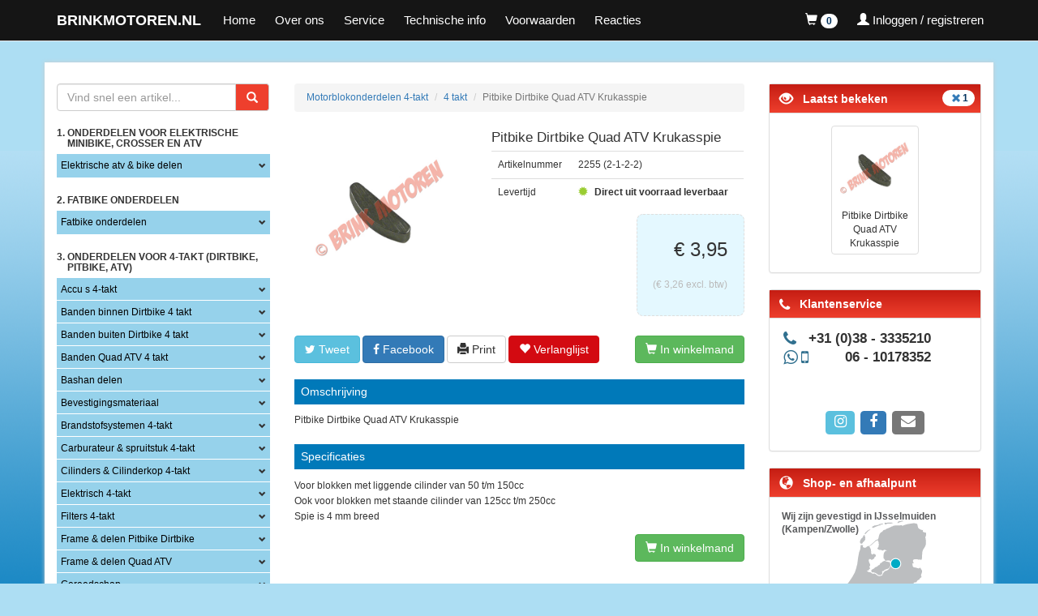

--- FILE ---
content_type: text/html; charset=UTF-8
request_url: https://www.brinkmotoren.nl/motorblokonderdelen_dirtbike/dirtbike_Quad_atv/1244
body_size: 174405
content:
<!DOCTYPE html>
<html lang="en">

<head>
    <meta charset="utf-8">
    <meta http-equiv="X-UA-Compatible" content="IE=edge">
    <meta name="viewport" content="width=device-width, initial-scale=1, user-scalable=no">

    <link rel="apple-touch-icon" sizes="180x180" href="/apple-touch-icon.png">
    <link rel="icon" type="image/png" sizes="32x32" href="/favicon-32x32.png">
    <link rel="icon" type="image/png" sizes="16x16" href="/favicon-16x16.png">
    <link rel="manifest" href="/site.webmanifest">
    <link rel="mask-icon" href="/safari-pinned-tab.svg" color="#ff2a2a">
    <meta name="apple-mobile-web-app-title" content="Brink Motoren">
    <meta name="application-name" content="Brink Motoren">
    <meta name="msapplication-TileColor" content="#2d89ef">
    <meta name="theme-color" content="#aaeeff">

    <title>Pitbike Dirtbike Quad ATV Krukasspie | BRINKMOTOREN.NL</title>
<meta name="description" content="Brinkmotoren.nl,motoren" />
<meta name="keywords" content="brink,motoren" />

    <link href="/ext/css/main.css?" rel="stylesheet">

    <script src="/ext/js/jquery.min.js"></script>
    <script src="/ext/bootstrap/js/bootstrap.min.js"></script>
    <script src="/ext/jquery-autocomplete/jquery.autocomplete.min.js"></script>
    <script src="/ext/js/fancybox/source/jquery.fancybox.pack.js"></script>

            <script>
            window.dataLayer = window.dataLayer || [];

            function gtag() {
                dataLayer.push(arguments);
            }

            gtag('js', new Date());
            gtag('config', 'G-0T93TLSSKR', {
                'userId': '95205cb0-8e69-4a0f-909b-61625a0d4da6'
            });
        </script>
        <!-- Google Tag Manager -->
    <script>
        (function(w, d, s, l, i) {
            w[l] = w[l] || [];
            w[l].push({
                'gtm.start': new Date().getTime(),
                event: 'gtm.js'
            });
            var f = d.getElementsByTagName(s)[0],
                j = d.createElement(s),
                dl = l != 'dataLayer' ? '&l=' + l : '';
            j.async = true;
            j.src =
                'https://www.googletagmanager.com/gtm.js?id=' + i + dl;
            f.parentNode.insertBefore(j, f);
        })(window, document, 'script', 'dataLayer', 'GTM-MDMMCLZX');
    </script>
    <!-- End Google Tag Manager -->
    <script id="Cookiebot" src="https://consent.cookiebot.com/uc.js" data-cbid="0d01fa01-8940-47ab-b20f-b410fd8377c3" data-blockingmode="auto" type="text/javascript"></script>
    <script id="CookieDeclaration" src="https://consent.cookiebot.com/0d01fa01-8940-47ab-b20f-b410fd8377c3/cd.js" type="text/javascript" async></script>
</head>

<body>
    <!-- Google Tag Manager (noscript) -->
    <noscript><iframe src="https://www.googletagmanager.com/ns.html?id=GTM-MDMMCLZX"
            height="0" width="0" style="display:none;visibility:hidden"></iframe></noscript>
    <!-- End Google Tag Manager (noscript) -->
    <nav class="navbar navbar-default navbar-fixed-top">
        <div class="container">
            <div class="navbar-header">
                <a href="/" class="navbar-brand">BRINKMOTOREN.NL</a>
                <button type="button" class="navbar-toggle collapsed" data-toggle="collapse" data-target="#navbar"
                    aria-expanded="false" aria-controls="navbar">
                    <span class="sr-only">Toggle navigation</span>
                    <span class="icon-bar"></span>
                    <span class="icon-bar"></span>
                    <span class="icon-bar"></span>
                </button>
                <button onclick="window.location.href='/'" class="dropdown navbar-toggle visible-xs shopping-cart-toggle">
                    <a href="/"><span class="glyphicon glyphicon-home"></span></a>
                </button>
                <button class="dropdown navbar-toggle visible-xs shopping-cart-toggle">
                                            <a href="/customer/login">
                            <span class="glyphicon glyphicon-user"></span>
                        </a>
                                    </button>
                <button onclick="window.location.href='/cart'"
                    class="dropdown navbar-toggle visible-xs shopping-cart-toggle">
                    <a href="/cart">
                        <span class="glyphicon glyphicon-shopping-cart"></span>
                        <span class="badge cart-items-counter">0</span>
                    </a>
                </button>
            </div>

            <div id="navbar" class="collapse navbar-collapse">
                
                <ul class="nav navbar-nav">
                    <li><a href="/">Home</a></li>
                    <li><a href="/over-ons" target="_self" title="Over ons">Over ons</a></li>
                    <li><a href="/service" target="_self" title="Service">Service</a></li>
                    <li><a href="/technische-info" target="_self">Technische info</a></li>
                    <li><a href="/algemene-voorwaarden" target="_self" title="Algemene Voorwaarden">Voorwaarden</a></li>
                    <li><a href="/reacties" target="_self" title="Reacties">Reacties</a></li>
                </ul>

                <ul class="nav navbar-nav navbar-right">

                    <li class="dropdown hidden-xs hidden-s">
                        <a href="#" class="dropdown-toggle" data-toggle="dropdown" role="button" aria-haspopup="true"
                            aria-expanded="false">
                            <span class="glyphicon glyphicon-shopping-cart"></span>
                            <span class="badge cart-items-counter">0</span>
                        </a>
                        <ul class="dropdown-menu">
                            <!-- Winkelwagen -->
                            <li class="panel-body">
                                <h4>Winkelwagen</h4>
                                                                    <table class="table table-no-border table-condensed">
                                        <tr>
                                            <td>Aantal items:</td>
                                            <td class="text-right cart-items-counter">0</td>
                                        </tr>
                                        <tr>
                                            <td>Subtotaal:</td>
                                            <td class="text-right cart-price-subtotal">&euro; 0,00</td>
                                        </tr>
                                    </table>
                                    <div class="action-buttons media pull-right">
                                        <a href="/cart" class="btn btn-sm btn-info">Bekijk Winkelwagen</a>
                                        <a href="/checkout" class="btn btn-sm btn-success">Afrekenen</a>
                                    </div>
                                                            </li>
                        </ul>
                    </li>

                    <li class="dropdown hidden-xs">
                                                    <a href="/customer/login">
                                <span class="glyphicon glyphicon-user"></span>
                                <span class="hidden-sm hidden-md">Inloggen / registreren</span>
                            </a>
                                            </li>

                </ul>

            </div><!--/.nav-collapse -->

        </div>

    </nav>

    <div class="container hidden-xs hidden-sm" style="margin-top:20px;display:none;">
        <div class="row">
            &nbsp;
            <header>
                <!--<a href="https://www.brinkmotoren.nl" target="_self"><svg xmlns="http://www.w3.org/2000/svg" viewBox="0 0 1001.91 85.67"><title>bostools</title><g id="Layer_2" data-name="Layer 2"><g id="Layer_1-2" data-name="Layer 1"><g id="Layer_2-2" data-name="Layer 2"><g id="Layer_1-2-2" data-name="Layer 1-2"><rect width="1001.91" height="85.67" style="fill:#004990"/><path d="M49.83,48.25h6.62c3.12,0,5.22,1.4,5.22,4.68,0,2.65-1.63,4.91-5.61,4.91h-6.3ZM30.51,69.83h32.8c12.23,0,17.22-4.75,17.22-14.26,0-8-4.6-12.78-12.63-13v-.16c7.87-.15,12.63-4.59,12.63-11.44,0-10.76-6-15-16.68-15h-33ZM50.14,27.44h6.71c3.43,0,4.68,1.87,4.68,4.6,0,3-1.63,4.68-4.84,4.68H50.06Z" style="fill:#fff"/><path d="M127.13,42.87c0,6.94-2,12.63-8.81,12.63s-8.8-5.69-8.8-12.63,2-12.62,8.8-12.62S127.13,35.94,127.13,42.87Zm-37.71,0c0,15.59,10,28.52,28.9,28.52s28.91-12.93,28.91-28.52-10-28.52-28.91-28.52S89.42,27.29,89.42,42.87Z" style="fill:#fff"/><path d="M158,55.34a67.45,67.45,0,0,0,11.93,1.25c7,0,9.35-.78,9.35-3,0-2-.85-2.72-3-3l-8.1-1.18c-9.9-1.47-13.34-10.12-13.34-15.9,0-15.34,11.07-19.16,24.94-19.16A108.68,108.68,0,0,1,198,15.91L196.48,30a79.1,79.1,0,0,0-13.56-1.32c-7,0-7.94,1.72-7.94,3.5,0,1.18.69,2,3,2.5l9,1.63c8.25,1.49,12.39,7.49,12.39,15.51,0,12.95-7.72,19.55-23,19.55a134.16,134.16,0,0,1-20.18-1.56Z" style="fill:#fff"/><path d="M463,55.34a67,67,0,0,0,11.9,1.25c7,0,9.35-.78,9.35-3,0-2-.84-2.72-2.94-3l-8.11-1.18c-9.9-1.47-13.31-10.12-13.31-15.9,0-15.34,11.06-19.16,24.92-19.16A108.68,108.68,0,0,1,503,15.91L501.52,30A78.9,78.9,0,0,0,488,28.69c-7,0-7.94,1.72-7.94,3.5,0,1.18.69,2,3,2.5l9,1.63c8.27,1.49,12.4,7.49,12.4,15.51,0,12.95-7.72,19.55-23,19.55a134.37,134.37,0,0,1-20.19-1.56Z" style="fill:#fff"/><polygon points="257.6 15.85 213.41 15.85 213.41 30.25 225.71 30.25 225.71 69.86 244.82 69.86 244.82 30.25 257.6 30.25 257.6 15.85" style="fill:#fff"/><polygon points="425.33 55.6 425.33 15.85 406.24 15.85 406.24 69.86 406.49 69.86 406.49 70.01 450.7 70.01 450.7 55.6 425.33 55.6" style="fill:#fff"/><path d="M373,42.87c0,6.94-2,12.63-8.81,12.63s-8.81-5.69-8.81-12.63,2-12.62,8.81-12.62S373,35.94,373,42.87Zm-37.71,0c0,15.59,10,28.52,28.9,28.52s28.93-12.93,28.93-28.52S383,14.35,364.2,14.35s-28.9,12.94-28.9,28.52Z" style="fill:#fff"/><path d="M305,42.87c0,6.94-2,12.63-8.81,12.63s-8.81-5.69-8.81-12.63,2-12.62,8.81-12.62S305,35.94,305,42.87Zm-37.72,0c0,15.59,10.06,28.52,28.91,28.52s28.9-12.93,28.9-28.52-10-28.52-28.9-28.52-28.93,12.94-28.93,28.52Z" style="fill:#fff"/><path d="M510.72,64h6.6v6.27h-6.6Z" style="fill:#fff"/><path d="M524.32,47.64h7.14L538,59.74h.06V47.64h6.6V70.26h-6.78L531,57.9h-.06V70.26h-6.6Z" style="fill:#fff"/><path d="M548.33,47.64h7V64.46h10v5.8h-17Z" style="fill:#fff"/><path d="M823.61,25.18a5.3,5.3,0,0,1-1,.23,1.7,1.7,0,0,0-1.31.59,1.4,1.4,0,0,0-.2.9,7,7,0,0,0-.23,3.6,2.07,2.07,0,0,1,0,.46,38.49,38.49,0,0,0,.25,5.12,1,1,0,0,0,.17.44c0,.45.19.89.23,1.34s0,.72-.54.77l-.52,0a4.74,4.74,0,0,1-.66-1.11,9.5,9.5,0,0,0,.09-1c0-.35-.11-.48-.14-.7a9.35,9.35,0,0,0,0-1.4.92.92,0,0,0-.06-.29,7.7,7.7,0,0,0,0-1.75l-.39-3.87A13.23,13.23,0,0,1,818,31a19.37,19.37,0,0,0-2,2.6c-1,.78-1.65,2.41-2.72,3.4-.51.47-1,1.11-1.77,1.19a1.85,1.85,0,0,1-1.39-.28c-.25-.2-.31-.52-.47-.77a7,7,0,0,1-1-3.25c0-.48.2-.9.16-1.38,0-.1-.09-.22-.1-.32a2.25,2.25,0,0,1,.11-.83c.13-.63,0-1.27.17-1.87.07-.3.2-.57.28-.84a20.41,20.41,0,0,1,.55-2c.18-.51.13-1,.3-1.53a58.53,58.53,0,0,1,3.21-7.29c.9-.38.69-1.53,2.46-1.71.35,0,.59-.32.94-.39a1,1,0,0,0,.46,0,.42.42,0,0,0,.19,0c.37.09,1,1.08,1.34,1.33a.74.74,0,0,1,.06.25V18a6.56,6.56,0,0,0,0,.79.52.52,0,0,0,.1.32c0,.2-.3.29-.49.31a5.85,5.85,0,0,1-.69-1,1.35,1.35,0,0,0,0-.49,1,1,0,0,0-1.11-.74,2.77,2.77,0,0,0-2,1.47l-.66.91a17,17,0,0,0-2.38,5.18c-.31,1.17-.71,2.35-1,3.52-.13.6-.11,1.21-.27,1.82a12.23,12.23,0,0,0-.38,4.37,7.42,7.42,0,0,0,.4,1.42c.15.51.17,1,.84,1a1.67,1.67,0,0,0,1-.53c.21-.22.38-.49.58-.74.46-.6,1-1.08,1.49-1.68a7.21,7.21,0,0,1,1.12-1.48,3.81,3.81,0,0,0,1-1.37,1,1,0,0,0,.45-.37c.62-.94,1-2,1.66-2.9a1.67,1.67,0,0,0,.32-.68l-.55-.6h.13a.62.62,0,0,0-.26,0,17.62,17.62,0,0,0-2.38,1c-.64.42-.51.73-1.42.82-.18-.15-.44-.22-.62-.36a3.3,3.3,0,0,0-.51-.86h0a1.92,1.92,0,0,0,.31-.52.73.73,0,0,0,.26,0c.32,0,.6-.16.93-.19a2.15,2.15,0,0,0,1.22-.51h.1a4.09,4.09,0,0,0,1.31-.52.72.72,0,0,0,.26,0,.46.46,0,0,0,.43-.3c.57-.16,1.53-.35,1.35-1.14a2.9,2.9,0,0,0,.72-.3.61.61,0,0,1,.25-.12,4.85,4.85,0,0,0,.76.12c.44.48.38.52,1,.61a5.52,5.52,0,0,0,.7.13c.56,0,.55.3.88.66Z" style="fill:#fff"/><path d="M829.38,23.36a3.86,3.86,0,0,0,.5-.54c.27-.25.65-.29,1-.52a1.16,1.16,0,0,1,.24-.19,4.76,4.76,0,0,1,.92-.29,2.85,2.85,0,0,0,.47-.21.77.77,0,0,1,.25-.09,6.85,6.85,0,0,1,1.86.07,1.29,1.29,0,0,1,.52.27,6.42,6.42,0,0,0,.74.58,9.38,9.38,0,0,1,1,.55,1,1,0,0,1,.37.78c0,.32-.44.47-.69.56a15.51,15.51,0,0,1-2.1.8c-.52,0-.74.4-1.18.61a27,27,0,0,1-2.75.8,10.88,10.88,0,0,1-1.63.65.92.92,0,0,0-.57-.17,1.12,1.12,0,0,0-.92,1.26A2.48,2.48,0,0,0,827,30a4.83,4.83,0,0,0,0,1.14c.18,1.84,1.71,3.8,3.71,3.6a3.62,3.62,0,0,0,2.71-1.21,3.73,3.73,0,0,0,.93-1.47,1.8,1.8,0,0,1,.11-.5l.58-.06a.9.9,0,0,1,.4.09,4,4,0,0,1,.43.7,1.71,1.71,0,0,1-.18.51,2.06,2.06,0,0,1-.44.82A4.09,4.09,0,0,1,834,34.84a4,4,0,0,0-.61.39,4.6,4.6,0,0,1-2.35.92c-2.38.24-3.87-1.24-4.79-3.26a5.43,5.43,0,0,1-.56-1.7c0-.39-.23-.69-.27-1.08a3.87,3.87,0,0,1,.41-2.12c.6-.55.19-1,.5-1.51.37-.23.71-.4.69-.88a1.21,1.21,0,0,0,.9-1A4.52,4.52,0,0,0,829.38,23.36Zm3.59-.88a2.51,2.51,0,0,0-1.28.58l-.58.35a14.57,14.57,0,0,0-2.53,2.4,20.35,20.35,0,0,0,3.62-1,9.83,9.83,0,0,1,1.35-.52,4.24,4.24,0,0,0,1.51-1.16c-.38-.22-1-.81-1.47-.76a.53.53,0,0,0-.32.1.93.93,0,0,0-.27,0Z" style="fill:#fff"/><path d="M852.42,12.37c.16,0,.31-.13.47-.15.32,0,.94.62,1,.91-.13.34.07.71-.09,1-.37.85-.5,1.81-.87,2.66a4.88,4.88,0,0,0-.65,3c0,.13-.19,1.65-.23,1.94-.12,1.38,0,2.74-.21,4.12a10.65,10.65,0,0,0-.15,2.46,3.32,3.32,0,0,1-.12.79,15.54,15.54,0,0,0,.06,3.25c0,.52.42.93.47,1.45.07.74-.11.89-.68,1.34-.1,0-.19,0-.29.06a.29.29,0,0,1-.27-.1,3.32,3.32,0,0,1-.33-.39c-.14-.15-.35-.26-.5-.41l0-.76a3.11,3.11,0,0,0,.16-1.64,2,2,0,0,0,0-1.08c-.19-1.9.44-3.75.25-5.65l-.14-1.39A6.7,6.7,0,0,0,849.16,25c-.28.48-.49,1-.77,1.44a9.77,9.77,0,0,0-.53.87c-.58,1-1.06,2.12-1.67,3.13s-1.29,2.11-1.93,3.15a2.24,2.24,0,0,1-1.07,1,2.51,2.51,0,0,1-.9.41,2.21,2.21,0,0,1-2.18-.92c-.1-.38-.38-.52-.57-.82a3.53,3.53,0,0,1-.41-1.49,6.48,6.48,0,0,1,.22-1.39,4.07,4.07,0,0,1,.23-1.59,1.65,1.65,0,0,0,.34-.82A3.14,3.14,0,0,1,841,25.85a3.23,3.23,0,0,0,.44-.83.91.91,0,0,1,.22-.38,14,14,0,0,0,.81-1.29c.65-.29.73-.89,1.16-1.39a8.29,8.29,0,0,1,4-2.35h.43a.47.47,0,0,0,.28-.09,2.22,2.22,0,0,1,.73.48.69.69,0,0,0,.69.42c.71-.07.83-.86,1.06-1.41a1.63,1.63,0,0,0,.14-.89v-.39c0-.23.41-3.07.51-3.37.25-.77.41-.76.32-1.66.08-.14.23-.28.32-.42A.65.65,0,0,0,852.42,12.37ZM846.08,28l.07-.3a9.07,9.07,0,0,1,.77-1.38A7.6,7.6,0,0,1,848,24.53a.91.91,0,0,0,.28-.74c-.06-.58-.66-.78-.67-.84V22.5a1,1,0,0,1,.11-.5l-.36-.68h-.29c-1.93.19-3.62,3.16-4.65,4.63a4.72,4.72,0,0,0-.5.86,8.35,8.35,0,0,1-.34.85c-.14.28-.4.53-.54.84a3.65,3.65,0,0,0-.11.82,9.16,9.16,0,0,0-.41,2.71,1.39,1.39,0,0,0,1.39,1.39h0a1.11,1.11,0,0,0,.83-.47c.11-.17.19-.38.3-.55a9.85,9.85,0,0,1,1-1.17,15,15,0,0,0,1.17-1.65c.11-.21.15-.44.26-.68A1,1,0,0,0,846.08,28Z" style="fill:#fff"/><path d="M865.17,17.51c.45.25.51.5.71.94a5.66,5.66,0,0,1,.36.68l.06.58c-.12.11-.27.19-.39.3h-.13a5.59,5.59,0,0,0-.73-.12c-.37-.42-.35-.91-1.06-.84a1.14,1.14,0,0,0-.83.5c-.32.39-.64.78-1,1.14a19.84,19.84,0,0,0-2.42,3.82,11.67,11.67,0,0,0-1.62,4.36,6.46,6.46,0,0,0-.27,1.59,1,1,0,0,0,.09.28,2.56,2.56,0,0,0,0,.49c0,.39.32.62.38.9s-.4,1.18-.72,1.21c-1,.1-1.24-.72-1.32-1.53l-.07-.74a1.67,1.67,0,0,0,.06-1,6,6,0,0,1,.11-.82,19.78,19.78,0,0,0,.25-3.67,30.57,30.57,0,0,1,.1-3.88,18.25,18.25,0,0,1,.08-2.09c0-.33.06-.72.48-.76a1.19,1.19,0,0,1,1.37,1v0c.07.74-.51,1.45-.41,2.38a4.74,4.74,0,0,0,.57,1.18,11.85,11.85,0,0,1,.67-1.08,8.4,8.4,0,0,0,.8-1.06A6.63,6.63,0,0,1,862.07,19c.66-.52,1.06-1.8,2-1.89h.23a2.41,2.41,0,0,1,.49,0A.71.71,0,0,0,865.17,17.51Z" style="fill:#fff"/><path d="M870.9,19.22a4,4,0,0,0,.5-.54c.27-.25.65-.29,1-.52a1.12,1.12,0,0,1,.24-.19,4.69,4.69,0,0,1,.92-.29,3,3,0,0,0,.47-.21.75.75,0,0,1,.25-.09,6.88,6.88,0,0,1,1.86.07,1.27,1.27,0,0,1,.51.27,6.45,6.45,0,0,0,.74.58,9.29,9.29,0,0,1,1,.55.94.94,0,0,1,.37.78c0,.32-.44.47-.69.56a15.61,15.61,0,0,1-2.1.8c-.52,0-.74.4-1.18.61a26.86,26.86,0,0,1-2.75.8,11,11,0,0,1-1.63.65.92.92,0,0,0-.57-.17,1.12,1.12,0,0,0-.91,1.26,2.48,2.48,0,0,0-.38,1.7,4.83,4.83,0,0,0,0,1.14c.18,1.84,1.71,3.8,3.71,3.6A3.62,3.62,0,0,0,875,29.37,3.73,3.73,0,0,0,876,27.9a1.8,1.8,0,0,1,.11-.5l.58-.06a.9.9,0,0,1,.4.09,4,4,0,0,1,.43.7,1.71,1.71,0,0,1-.18.51,2,2,0,0,1-.44.82,4.08,4.08,0,0,1-1.24,1.23,4,4,0,0,0-.61.39,4.58,4.58,0,0,1-2.35.92c-2.38.24-3.87-1.24-4.78-3.26a5.49,5.49,0,0,1-.56-1.7c0-.39-.23-.69-.27-1.08a3.87,3.87,0,0,1,.41-2.12c.6-.55.19-1,.5-1.51.37-.23.71-.4.69-.88a1.21,1.21,0,0,0,.91-1A4.52,4.52,0,0,0,870.9,19.22Zm3.59-.88a2.51,2.51,0,0,0-1.28.58l-.58.35a14.63,14.63,0,0,0-2.53,2.4,20.43,20.43,0,0,0,3.62-1,9.75,9.75,0,0,1,1.35-.53A4.25,4.25,0,0,0,876.58,19c-.38-.22-1-.81-1.48-.76a.53.53,0,0,0-.31.1,1,1,0,0,0-.3,0Z" style="fill:#fff"/><path d="M892.54,14c.07.71-.56,1.23-.86,1.78s-.42,1-.67,1.47q-1.5,2.88-3,5.8a5,5,0,0,0-.58,1.07,1.89,1.89,0,0,1-.12.47,7.78,7.78,0,0,1-.8,1.45,2.45,2.45,0,0,0-.62,1.3.9.9,0,0,0-.38.75,7.32,7.32,0,0,0-.66,2.8.84.84,0,0,1-.12.4c-.14.18-.41.17-.63.19a3.61,3.61,0,0,0-.57.15c-.31-.52-.94-1-1-1.59a3.19,3.19,0,0,0,.2-.9c-.13-1.29-.61-2.51-.74-3.8,0-.52-.35-.94-.4-1.46l0-.52c-.1-1-.75-1.94-.85-3s-1-2.08-1.1-3.24c0-.16.46-.57.58-.68a7.74,7.74,0,0,0,.92.4c.17.08.44.48.62.62s.07,0,.07.09c0,.35-.09.69-.06,1,.11,1.13.61,2.15.72,3.28a3.56,3.56,0,0,0,.3.75c.13.34.23.69.33,1a12.22,12.22,0,0,0,.33,1.66v.26a2.72,2.72,0,0,0,.72,1.39,8.2,8.2,0,0,0,1.9-3.15,29.15,29.15,0,0,0,1.7-3.13,6.87,6.87,0,0,0,.45-.7,27.7,27.7,0,0,1,1.63-3.29,1.45,1.45,0,0,0,.29-1c.35-.72.44-.5.35-1.4a.8.8,0,0,0,.1-.66c.42-.07.81-.31,1.23-.35C891.91,13.6,892.52,13.81,892.54,14Z" style="fill:#fff"/><path d="M897.48,16.56A3.89,3.89,0,0,0,898,16c.27-.25.65-.29,1-.52a1.17,1.17,0,0,1,.24-.19,4.73,4.73,0,0,1,.92-.29,2.89,2.89,0,0,0,.47-.21.76.76,0,0,1,.25-.09,6.87,6.87,0,0,1,1.86.07,1.29,1.29,0,0,1,.52.27,6.39,6.39,0,0,0,.74.58,9.38,9.38,0,0,1,1,.55.94.94,0,0,1,.37.78c0,.32-.44.47-.69.56a15.35,15.35,0,0,1-2.1.8c-.52,0-.74.4-1.18.61a26.85,26.85,0,0,1-2.75.8,10.88,10.88,0,0,1-1.63.65.92.92,0,0,0-.57-.17,1.12,1.12,0,0,0-.92,1.26,2.48,2.48,0,0,0-.38,1.7,4.83,4.83,0,0,0,0,1.14c.18,1.84,1.71,3.8,3.71,3.6a3.62,3.62,0,0,0,2.71-1.21,3.71,3.71,0,0,0,1.06-1.47,1.8,1.8,0,0,1,.11-.5l.58-.06a.91.91,0,0,1,.4.09,4,4,0,0,1,.43.7A1.71,1.71,0,0,1,904,26a2.06,2.06,0,0,1-.44.82A4.09,4.09,0,0,1,902.14,28a4.11,4.11,0,0,0-.61.39,4.59,4.59,0,0,1-2.35.92c-2.38.24-3.87-1.24-4.79-3.26a5.43,5.43,0,0,1-.56-1.7c0-.39-.23-.69-.27-1.08a3.87,3.87,0,0,1,.41-2.12c.6-.55.19-1,.5-1.51.37-.23.71-.4.69-.88a1.21,1.21,0,0,0,.9-1A4.52,4.52,0,0,0,897.48,16.56Zm3.59-.88a2.51,2.51,0,0,0-1.28.58l-.58.35a14.55,14.55,0,0,0-2.53,2.4,20.43,20.43,0,0,0,3.62-1,9.77,9.77,0,0,1,1.35-.53,4.24,4.24,0,0,0,1.51-1.16c-.38-.22-1-.81-1.47-.76a.54.54,0,0,0-.32.1A1,1,0,0,0,901.07,15.68Z" style="fill:#fff"/><path d="M916.4,12.85c.49.31,1.16.24,1.51.47.17.11.22.24.46.31.85.34.8,1.19.88,1.93a8.39,8.39,0,0,1,.06,1.3c0,.36-.22.67-.19,1a13.64,13.64,0,0,1-.17,2.59v1.63a15.19,15.19,0,0,0,0,3c0,.48.53.79.55.92v.39a1,1,0,0,0,.22.6v.26c-.21.44-.16,1-.37,1.44a1.1,1.1,0,0,1-.32.06h-.26c-.71.07-1.06-.87-1.12-1.45,0-.19-.13-.34-.15-.54,0-.48.13-1,.08-1.44s-.18-.86-.23-1.31a8.17,8.17,0,0,1,.07-1.54c.08-.82-.06-1.62,0-2.44a25.62,25.62,0,0,0,.26-3.87c0-.48-.11-1.09-.75-1a.75.75,0,0,0-.61.42c-.17.28-.37.49-.54.77-.42.69-.8,1.45-1.22,2.14-.16.31-.44.53-.6.84a15.83,15.83,0,0,0-.81,1.67,6.23,6.23,0,0,1-.3.65,3,3,0,0,0-.34.52c-.27.52-.38,1.08-.69,1.57a11.66,11.66,0,0,0-.82,1.19c-.32.72-.88,1.26-1.17,2a2,2,0,0,1-.26.61c-.06.07-.08.14-.18.15a.65.65,0,0,0-.37-.06,1,1,0,0,0-.28.09c-.26,0-.56-.69-.84-.89v-.36a1.46,1.46,0,0,0,.19-.73,10.77,10.77,0,0,1,.19-2.3c.11-1.18.22-2.37.4-3.52a20.41,20.41,0,0,1,.12-2.06A5.46,5.46,0,0,0,909,16c-.08-.84.19-1.71.1-2.55-.06-.58,0-1,.67-1.08s1,.26,1.1.93a5.75,5.75,0,0,1-.3,1.85,6.26,6.26,0,0,0-.12,2.06,5.4,5.4,0,0,0-.25,1.68,11.76,11.76,0,0,1,0,1.5A3.57,3.57,0,0,0,910,21.8c0,.32.13.38.41.51h-.06a.55.55,0,0,0,.33.06.92.92,0,0,0,.75-.63,3,3,0,0,1,.14-.5,16.81,16.81,0,0,1,.86-1.45c.44-.82.87-1.68,1.38-2.48s1-1.7,1.5-2.56a1.55,1.55,0,0,1,.29-.35,1.36,1.36,0,0,0,.3-.88C916.16,13.4,916.23,13.13,916.4,12.85Z" style="fill:#fff"/><path d="M828.6,74.59c0-.19-.14-.41-.16-.6a5.69,5.69,0,0,0,.26-.64,6.86,6.86,0,0,0,0-1.11,7.92,7.92,0,0,0,.14-1.54,8,8,0,0,1,.21-1.78c.15-1.38.18-2.78.3-4.16a16.52,16.52,0,0,0,.22-3.31c0-.39.11-.89.56-.93s1.69.64,1.73,1.06c.1,1-1.07,1.64-.94,3v.35a10,10,0,0,0-.35,3,7.24,7.24,0,0,1-.21,1.49,10.06,10.06,0,0,0-.16,2,1.18,1.18,0,0,0,.1.31,6.63,6.63,0,0,0-.16,2c0,.39.21.76.24,1.15a.72.72,0,0,1-.09.43.85.85,0,0,0-.61.39A1.77,1.77,0,0,1,828.6,74.59Zm4.66-17.48c0,.39-.36.59-.5.9h-.2a.45.45,0,0,0-.28.13,5.28,5.28,0,0,0-.7-.13c-.22-.24-.06-.58-.64-.91,0-.53.54-.74.87-1.06a.88.88,0,0,0,.76.12,3.38,3.38,0,0,0,.47.51,2.91,2.91,0,0,0,.23.43Z" style="fill:#fff"/><path d="M844.59,59c.49.31,1.16.24,1.51.46.17.11.22.24.46.31.85.34.8,1.19.88,1.93a8.37,8.37,0,0,1,.06,1.3c0,.36-.22.67-.19,1a13.63,13.63,0,0,1-.17,2.59v1.63a15.33,15.33,0,0,0,0,3c0,.48.54.79.55.92v.39a1.06,1.06,0,0,0,.22.6v.26c-.21.44-.16,1-.38,1.44a1.11,1.11,0,0,1-.32.06L847,75c-.71.07-1.06-.87-1.12-1.45,0-.19-.13-.34-.15-.54,0-.48.13-1,.08-1.44s-.18-.86-.23-1.31a8,8,0,0,1,.07-1.54c.08-.82-.06-1.62,0-2.44a25.62,25.62,0,0,0,.26-3.87c0-.48-.11-1.09-.75-1a.75.75,0,0,0-.61.42c-.17.28-.37.49-.54.77-.42.69-.8,1.45-1.22,2.14-.17.31-.44.53-.6.84a16.2,16.2,0,0,0-.81,1.67,5.89,5.89,0,0,1-.29.65,2.87,2.87,0,0,0-.34.52c-.27.52-.38,1.08-.69,1.57a13.77,13.77,0,0,0-.83,1.19c-.32.71-.88,1.26-1.17,2a2,2,0,0,1-.26.61c-.06.07-.08.14-.18.15a.66.66,0,0,0-.37-.06A1,1,0,0,0,837,74c-.26,0-.56-.69-.84-.89v-.36a1.46,1.46,0,0,0,.19-.73,10.66,10.66,0,0,1,.19-2.3c.11-1.18.22-2.37.4-3.52.09-.69,0-1.4.12-2.06a5.42,5.42,0,0,0,.2-1.91c-.08-.84.19-1.71.1-2.55-.06-.58,0-1,.67-1.08s1,.25,1.1.93a5.75,5.75,0,0,1-.3,1.85,6.26,6.26,0,0,0-.12,2.06,5.34,5.34,0,0,0-.25,1.68,11.74,11.74,0,0,1,0,1.5,3.6,3.6,0,0,0-.24,1.46c0,.32.13.38.41.51h-.06a.54.54,0,0,0,.33.06.92.92,0,0,0,.75-.63,3.16,3.16,0,0,1,.15-.5,16.81,16.81,0,0,1,.86-1.45c.44-.82.87-1.68,1.38-2.48s1-1.7,1.5-2.56a1.58,1.58,0,0,1,.29-.35,1.35,1.35,0,0,0,.3-.88A2.31,2.31,0,0,0,844.59,59Z" style="fill:#fff"/><path d="M870.14,55.9a3.18,3.18,0,0,1,.15.54c0,.55-.92.55-1.28.58a21.78,21.78,0,0,0-3.1.9,11.28,11.28,0,0,1-1.71.53.85.85,0,0,0-.53.22,1.16,1.16,0,0,0-.36,1,8.83,8.83,0,0,1-.12,2.09,5.16,5.16,0,0,0-.06.69,10.43,10.43,0,0,1-.15,1.77c-.08.82-.13,1.64-.18,2.46a6,6,0,0,1,0,1.2,7.28,7.28,0,0,0,0,1.89c0,.29-.13.6-.11.89a2.67,2.67,0,0,0,.18.86v.2a4.74,4.74,0,0,1,.18.54c0,.2,0,.75-.37.85a.64.64,0,0,0-.36-.06,1,1,0,0,0-.41.14,2.35,2.35,0,0,1-.68-1,11.33,11.33,0,0,0,0-2.05,1.55,1.55,0,0,0,0-.95c0-.1.09-1.7.09-1.73a2,2,0,0,0,.12-.4,9.76,9.76,0,0,0,0-1.53,7.66,7.66,0,0,0,.11-.86,1.19,1.19,0,0,0,.1-.3,10.28,10.28,0,0,0,0-2,10.72,10.72,0,0,0,.15-2c-.08-.81-.54-.86-1.22-.79a13.39,13.39,0,0,0-2.73,1h-.62a8.74,8.74,0,0,1-.76-1.06h0a5.56,5.56,0,0,1,.35-.75h.45a10.06,10.06,0,0,0,1.79,0,1.34,1.34,0,0,0,.6-.22H860a1.43,1.43,0,0,0,.79-.27c1.61-.23,1.3-1.33,1.41-2.52a6.27,6.27,0,0,1,.25-1.42.88.88,0,0,0,.11-.5.64.64,0,0,0-.13-.34,4.79,4.79,0,0,1,.69-.56,4.8,4.8,0,0,0,.55.3c.41.22.32.33.61.53a.28.28,0,0,0,0,.16.66.66,0,0,0,.13.34,3.15,3.15,0,0,0-.8,2.07.72.72,0,0,0,.78.64,6.41,6.41,0,0,0,.73-.17,4.08,4.08,0,0,0,1.36-.4,6.79,6.79,0,0,1,1.93-.52h.49a.64.64,0,0,0,.34-.13A1.33,1.33,0,0,1,870.14,55.9Z" style="fill:#fff"/><path d="M874,58a3.88,3.88,0,0,0,.5-.54c.27-.25.65-.29,1-.52a1.13,1.13,0,0,1,.24-.19,4.71,4.71,0,0,1,.91-.29,2.83,2.83,0,0,0,.47-.21.77.77,0,0,1,.25-.09,6.9,6.9,0,0,1,1.86.08,1.28,1.28,0,0,1,.52.27,6.42,6.42,0,0,0,.74.58,9.2,9.2,0,0,1,1,.55.94.94,0,0,1,.37.78c0,.32-.44.47-.69.56a15.81,15.81,0,0,1-2.1.8c-.52.05-.74.4-1.18.61a26.81,26.81,0,0,1-2.75.8,10.79,10.79,0,0,1-1.63.65.92.92,0,0,0-.57-.17,1.12,1.12,0,0,0-.91,1.26,2.49,2.49,0,0,0-.38,1.7,4.83,4.83,0,0,0,0,1.14c.18,1.84,1.71,3.8,3.71,3.6a3.62,3.62,0,0,0,2.71-1.21,3.74,3.74,0,0,0,.93-1.48,1.8,1.8,0,0,1,.11-.5l.58-.06a.91.91,0,0,1,.4.09,3.89,3.89,0,0,1,.43.71,1.69,1.69,0,0,1-.18.51,2,2,0,0,1-.44.82,4.08,4.08,0,0,1-1.24,1.23,4,4,0,0,0-.61.39,4.59,4.59,0,0,1-2.35.92c-2.38.24-3.87-1.24-4.79-3.26a5.49,5.49,0,0,1-.56-1.7c0-.39-.23-.69-.27-1.08a3.87,3.87,0,0,1,.41-2.12c.6-.55.19-1,.5-1.51.37-.23.71-.4.69-.88a1.21,1.21,0,0,0,.91-1A4.48,4.48,0,0,0,874,58Zm3.59-.88a2.51,2.51,0,0,0-1.28.58l-.58.35a14.68,14.68,0,0,0-2.53,2.4,20.39,20.39,0,0,0,3.62-.95,10,10,0,0,1,1.35-.53,4.25,4.25,0,0,0,1.51-1.16c-.38-.22-1-.81-1.47-.76a.53.53,0,0,0-.32.1.94.94,0,0,0-.31-.06Z" style="fill:#fff"/><path d="M893.44,52a2.12,2.12,0,0,1,.47.47l.06.61c0,.32-.48.76-.41,1.44a12,12,0,0,0-.19,1.32v.42l-.34.88c-1.1.11-1.11-1.65-1.18-2.36-.35-.19-.67-.55-1.09-.51-.8.08-1.11.63-1.64,1.14a11.63,11.63,0,0,0-3.33,5.41,6.16,6.16,0,0,0-.52,2.65,3.45,3.45,0,0,0,0,.85c.12,1.19.4,3.7,2.08,3.53.58-.06.87-.44,1.33-.72a3.55,3.55,0,0,0,1.43-1.35c.52-.7,1.69-2,1.63-2.9.21-.18.52-.7.81-.73.48,0,1.11,0,1.17.6,0,.1.09.22.1.32,0,.42-.44.79-.67,1.08-.52.64-.86,1.45-1.42,2.09-.2.25-.48.41-.68.65-.85,1-2,2.25-3.34,2.38-2.38.3-3.51-2.27-3.71-4.27a11.85,11.85,0,0,0,0-1.46c-.06-.64,0-.39.1-1a20.15,20.15,0,0,1,.6-2.44c.2-.61.47-1.19.7-1.79a4,4,0,0,1,.22-.67,5.9,5.9,0,0,1,.55-.71,6.86,6.86,0,0,0,.54-.8,6.83,6.83,0,0,1,.79-.89c.38-.43.63-.91,1-1.34a4.24,4.24,0,0,1,2.77-1.28,1.49,1.49,0,0,0,1.08-.89C892.8,52.14,893.2,51.93,893.44,52Z" style="fill:#fff"/><path d="M899.65,49a18.62,18.62,0,0,0-.22,2.37,8.18,8.18,0,0,1-.17.86c-.1.63-.07,1.28-.17,1.9a5.93,5.93,0,0,0-.12,1.05,18.39,18.39,0,0,1-.23,2.27,7.41,7.41,0,0,0-.25,2.08,2.36,2.36,0,0,0,.55,1,13.53,13.53,0,0,0,1.48-2.1c.53-.22.72-1,1-1.37.08-.14.18-.15.3-.26.51-.41.36-.69.62-1,.09-.11.21-.18.3-.29s.31-.49.48-.7c.55-.67,1.07-1.34,1.62-2,.38-.46.9-.8,1.24-1.29a4.07,4.07,0,0,1,.43-.63,1.12,1.12,0,0,1,.81-.31c.32,0,.82.11.86.5.11,1.09-.09.69-.4,1.54a14,14,0,0,0-.55,2.3,7.23,7.23,0,0,0,0,1.14,8.89,8.89,0,0,0,0,1.63,1.29,1.29,0,0,0,.07.35v1.27a.77.77,0,0,0,.09.25,20.72,20.72,0,0,0,.1,3,.52.52,0,0,0-.07.3c0,.13.09.22.1.35v1l.11,1.13a1.83,1.83,0,0,0,.26.66,1.79,1.79,0,0,0,0,.72,7.91,7.91,0,0,0,.19,1.28c-.13.31-.56.25-.8.44-.06,0-.12.11-.18.15-.23,0-.73-.77-.91-1a1.93,1.93,0,0,1-.07-.42,13.35,13.35,0,0,1,.1-1.57c0-1.27-.15-2.52-.21-3.79V59a14.53,14.53,0,0,0-.15-1.48c-.07-.74,0-1.5-.06-2.24l-.27-.4a5.41,5.41,0,0,0-2.49,2.4c-.2.28-.29.62-.5.89a11.57,11.57,0,0,1-.74,1.05,4.08,4.08,0,0,0-1,1.37,3.14,3.14,0,0,1-.14.5c-.22.44-.61.74-.79,1.18a14.2,14.2,0,0,1-.67,1.43,4.86,4.86,0,0,0-.42,1.67,10.16,10.16,0,0,1-.31,1.11.86.86,0,0,1-.38.13c-.87.09-.63-.13-1.08-.67a.7.7,0,0,1-.2-.34,2.88,2.88,0,0,0,0-.52,7,7,0,0,0,.22-2.69,4.89,4.89,0,0,0,.17-.93.6.6,0,0,0-.09-.25.49.49,0,0,1,.07-.24,2.87,2.87,0,0,0,0-1.5,6,6,0,0,1,.21-1.13c.12-1.12.16-2.26.31-3.38a4.71,4.71,0,0,0,.24-1.16.47.47,0,0,0-.08-.19,31,31,0,0,0,.44-3.79,11,11,0,0,0,.26-2.3c0-.16-.12-.25-.14-.41-.06-.61.32-.65.68-1a2.19,2.19,0,0,0,.67.16c.14.08.4.74.61.95C900.34,47.8,899.81,48.41,899.65,49Z" style="fill:#fff"/><path d="M919.49,51.59c.49.31,1.16.24,1.51.47.17.11.22.24.45.31.85.34.8,1.19.88,1.93a8.6,8.6,0,0,1,.06,1.29c0,.36-.23.67-.19,1a13.47,13.47,0,0,1-.16,2.59v1.63a15.33,15.33,0,0,0,0,3c0,.48.54.79.55.92v.39a1,1,0,0,0,.22.6V66c-.21.44-.16,1-.38,1.44a1.11,1.11,0,0,1-.32.06h-.26c-.71.07-1.06-.87-1.12-1.45,0-.19-.13-.35-.15-.54,0-.48.13-1,.08-1.44s-.18-.86-.23-1.31a8.33,8.33,0,0,1,.07-1.54c.08-.82-.06-1.62,0-2.44a25.38,25.38,0,0,0,.27-3.87c0-.48-.11-1.09-.75-1a.75.75,0,0,0-.61.42c-.17.28-.37.49-.54.77-.42.69-.8,1.45-1.22,2.14-.16.31-.43.53-.6.84a15.89,15.89,0,0,0-.81,1.67,5.81,5.81,0,0,1-.29.65,2.76,2.76,0,0,0-.34.52c-.28.52-.38,1.08-.69,1.57a11.66,11.66,0,0,0-.82,1.19c-.32.72-.88,1.26-1.17,2a2.1,2.1,0,0,1-.26.61c-.06.07-.08.14-.18.15a.64.64,0,0,0-.36-.06,1,1,0,0,0-.28.09c-.27,0-.56-.69-.84-.89V65.2a1.48,1.48,0,0,0,.19-.73,10.66,10.66,0,0,1,.19-2.3c.11-1.18.22-2.37.4-3.52a20.45,20.45,0,0,1,.12-2.06,5.41,5.41,0,0,0,.2-1.91c-.08-.84.19-1.71.1-2.55-.06-.58,0-1,.67-1.08s1,.25,1.1.93a5.81,5.81,0,0,1-.3,1.85,6.26,6.26,0,0,0-.12,2.06,5.4,5.4,0,0,0-.26,1.68,11.39,11.39,0,0,1,0,1.5,3.6,3.6,0,0,0-.24,1.46c0,.32.13.38.41.51h-.06a.55.55,0,0,0,.33.06.92.92,0,0,0,.75-.63,3,3,0,0,1,.15-.5,16.81,16.81,0,0,1,.86-1.45c.44-.82.87-1.68,1.38-2.48s1-1.7,1.5-2.56a1.55,1.55,0,0,1,.29-.35,1.36,1.36,0,0,0,.3-.88C919.25,52.13,919.32,51.86,919.49,51.59Z" style="fill:#fff"/><path d="M926.79,64.78c0-.19-.14-.41-.16-.6a5.34,5.34,0,0,0,.26-.64,6.86,6.86,0,0,0,0-1.11,7.91,7.91,0,0,0,.14-1.54,8.11,8.11,0,0,1,.21-1.78c.16-1.38.18-2.78.3-4.16a16.37,16.37,0,0,0,.22-3.31c0-.39.11-.89.56-.93s1.69.64,1.73,1.06c.1,1-1.07,1.64-.94,3v.35a10,10,0,0,0-.35,3,7.39,7.39,0,0,1-.21,1.49,10,10,0,0,0-.16,2,1.07,1.07,0,0,0,.1.32,6.69,6.69,0,0,0-.16,2c0,.39.21.76.24,1.15a.7.7,0,0,1-.09.43.85.85,0,0,0-.61.39A1.78,1.78,0,0,1,926.79,64.78Zm4.66-17.48c0,.39-.36.59-.49.89h-.2a.46.46,0,0,0-.28.13,5.16,5.16,0,0,0-.7-.13c-.22-.24-.06-.58-.64-.91,0-.53.54-.74.87-1.06a.88.88,0,0,0,.76.12,3.59,3.59,0,0,0,.47.51,3,3,0,0,0,.21.45Z" style="fill:#fff"/><path d="M937.38,51.62a3.88,3.88,0,0,0,.5-.54c.27-.25.65-.29,1-.52a1.12,1.12,0,0,1,.24-.19,4.67,4.67,0,0,1,.91-.29,2.83,2.83,0,0,0,.47-.21.78.78,0,0,1,.25-.09,6.86,6.86,0,0,1,1.86.07,1.28,1.28,0,0,1,.51.27,6.48,6.48,0,0,0,.74.58,9.37,9.37,0,0,1,1,.55.94.94,0,0,1,.37.78c0,.32-.44.47-.69.56a15.67,15.67,0,0,1-2.1.79c-.52.05-.74.4-1.18.61a26.83,26.83,0,0,1-2.75.8,10.87,10.87,0,0,1-1.63.65.93.93,0,0,0-.57-.17,1.11,1.11,0,0,0-.91,1.26,2.48,2.48,0,0,0-.38,1.7,4.83,4.83,0,0,0,0,1.14c.18,1.84,1.71,3.8,3.71,3.6a3.62,3.62,0,0,0,2.71-1.21,3.72,3.72,0,0,0,1.06-1.47,1.8,1.8,0,0,1,.11-.5l.58-.06a.89.89,0,0,1,.4.09,4,4,0,0,1,.43.7,1.65,1.65,0,0,1-.18.51,2,2,0,0,1-.44.82A4.07,4.07,0,0,1,942,63.1a4,4,0,0,0-.61.39,4.59,4.59,0,0,1-2.35.92c-2.38.24-3.87-1.24-4.78-3.26a5.47,5.47,0,0,1-.56-1.7c0-.39-.23-.69-.27-1.08a3.87,3.87,0,0,1,.41-2.12c.6-.55.19-1,.5-1.51.37-.23.71-.4.69-.88a1.21,1.21,0,0,0,.91-1A4.5,4.5,0,0,0,937.38,51.62Zm3.62-.88a2.51,2.51,0,0,0-1.28.58l-.58.35a14.65,14.65,0,0,0-2.53,2.4,20.39,20.39,0,0,0,3.62-.95,9.66,9.66,0,0,1,1.35-.53,4.25,4.25,0,0,0,1.51-1.16c-.38-.22-1-.81-1.48-.76a.53.53,0,0,0-.31.1A1,1,0,0,0,941,50.74Z" style="fill:#fff"/><path d="M961.32,60.62a2.27,2.27,0,0,1,.77.57,1.67,1.67,0,0,0-.16.7,1.81,1.81,0,0,1-1,.29.55.55,0,0,1-.33-.06,5.47,5.47,0,0,1-.5-.47,11.23,11.23,0,0,1-1.35-1.13,18.27,18.27,0,0,0-5.26-4.13,4.14,4.14,0,0,0-1.49-.53,3.19,3.19,0,0,1-.86-.14,3,3,0,0,1-.68-.58,3.09,3.09,0,0,0-.55,1.29,12.57,12.57,0,0,1-.37,2.18,14.83,14.83,0,0,0-.16,1.68,5,5,0,0,0-.17,1.22.62.62,0,0,0,.64.59.52.52,0,0,1,.1.32v.13a.37.37,0,0,0-.07.27A1,1,0,0,0,950,63c-.18.47-.08.82-.64,1a2.79,2.79,0,0,0-.53.25c-.61.06-.64-.52-1-.84a.69.69,0,0,0-.07-.71,10.55,10.55,0,0,0,.08-1.12l-.06-.61c0-.16.2-.61.2-.9A6.77,6.77,0,0,1,948,59a7.92,7.92,0,0,0,.3-1.53,1.52,1.52,0,0,0,.2-1.26,4.58,4.58,0,0,1,.21-1.48l.53-.22-.51-.5c0-.59.47-.83.4-1.54s.1-.63.17-1.19a5.57,5.57,0,0,0,0-1,.8.8,0,0,0,.23-.64.61.61,0,0,0-.09-.25,6.06,6.06,0,0,1,.27-1.52c.2-1,.29-2,.55-3a4.07,4.07,0,0,0,.32-1.66c.23-.32.23-.94.44-1.15a1.45,1.45,0,0,0,.68-.33,1.24,1.24,0,0,0,.76.41.72.72,0,0,1,.14.44v.26a.29.29,0,0,1-.08.17,5.32,5.32,0,0,0-.7,1.44,21.13,21.13,0,0,0-.57,2.11c0,.43-.11.89-.16,1.32-.13.92-.4,1.86-.5,2.82v.82a5.63,5.63,0,0,0-.26,1.65.72.72,0,0,0,.8.57,2,2,0,0,0,1.06-.46c.24-.22.44-.47.68-.69A17,17,0,0,0,955,50.46a5.27,5.27,0,0,1,.83-.86c.27-.25.43-.6.7-.82A13.88,13.88,0,0,0,958,47.47c.84-.08.91.3,1.41.8v.23c-.44.83-1.29,1.14-2,1.67-1.43,1-2.28,2.6-3.67,3.65a.73.73,0,0,0-.33.65c.07.68.51.57,1,.81.2.08.35.26.52.34a6.76,6.76,0,0,1,1.06.84l1.51,1.12c.25.2.4.48.65.68.57.47,1.23,1.54,2,1.63C960.41,60.35,960.91,60.43,961.32,60.62Z" style="fill:#fff"/><path d="M965.89,59.81v-.26a.87.87,0,0,1,.83-.77c.19,0,1,.38,1.07.61.06.61.13,1.58-.71,1.67S966,60.39,965.89,59.81Zm.89-13.59a7.68,7.68,0,0,1,.1-2.29,6.79,6.79,0,0,0,.13-2,1.14,1.14,0,0,1,.15-.47,18.73,18.73,0,0,0,.26-2l.14-.5c.1-.34.06-.66.16-1,.14-.5-.07-1,0-1.5a.88.88,0,0,1,.81-.67,5.7,5.7,0,0,0,.81.28,1.62,1.62,0,0,0,0,.39c0,.19.13.34.15.54s-.44.82-.51,1.09a26.79,26.79,0,0,0-.89,5.13,9.07,9.07,0,0,0-.21,1.84,6.55,6.55,0,0,0-.08,2.45,9.8,9.8,0,0,1-.09,1.41,12.51,12.51,0,0,0,.09,1.55,1.8,1.8,0,0,0,.53,1.41c0,.39.08,1.1-.44,1.15-.1,0-.22.09-.32.1-.68.07-.78-.67-.83-1.19-.08-.81-.06-1.59-.14-2.39a1.29,1.29,0,0,0,0-.49c0-.1-.08-.19-.09-.28a25.47,25.47,0,0,0,.27-2.57Z" style="fill:#fff"/></g></g></g></g></svg></a>-->
                <a href="https://www.brinkmotoren.nl" target="_self"><img
                        src="https://www.brinkmotoren.nl/ext/img/sites/brinkmotoren/header.png" target="_self"
                        class="img-responsive" /></a>
            </header>
        </div>
    </div>

    <div class="container  hidden-xs hidden-sm" style="margin-top:1em">

    </div>

    <div class="container main-container">


        <div class="row paragraph">

            
            <!-- Column left -->
            <div class="col-xs-12 col-sm-4 col-md-3 column_left">

                <form action="/search" method="get" class="">
                    <div class="form-group">
                        <div class="input-group">
                            <input type="search"
                                id="search-box" name="search_string"
                                placeholder="Vind snel een artikel..."
                                value=""
                                class="form-control">
                            <div class="input-group-addon search-btn">
                                <button type="submit" class="btn btn-search"><span class="glyphicon glyphicon-search"
                                        aria-hidden="true"></span></button>
                            </div>
                        </div>
                    </div>
                </form>

                <!-- Aanbiedingen / Nieuw xs -->
                <div class="row">
                    <div class="hidden visible-xs">
                        <div class="col-sm-12 h5">
                            <a class="btn btn-info btn-block btn-categories" href="#" role="button" id="category-toggle">
                                <span class="pull-right glyphicon glyphicon-chevron-down" aria-hidden="true"></span>
                                Winkelen
                            </a>
                        </div>
                    </div>
                </div>

                <!-- Shop categories -->
                <div class="categories hidden-xs">
                    <div class="category">                <h2><ol class="category-title" start="1"><li>Onderdelen voor Elektrische minibike, crosser en atv </li></ol></h2>
        <ul class="category_nav hidden-sm hidden-xs category_link"><li class=""><a rel="cat_id_126" href="/elektrische_minibike_miniquad_miniatv_minicrosser" target="_self">Elektrische atv & bike delen</a><ul><li class="inner"><a rel="cat_id_126" href="/elektrische_minibike_miniquad_miniatv_minicrosser" target="_self">Alles weergeven</a></li><li class="inner  new"><a href="/elektrische_minibike_miniquad_miniatv_minicrosser/new" target="_self">Nieuw</a></li><li class="inner "><a href="/elektrische_minibike_miniquad_miniatv_minicrosser/accu_quad" target="_self">Accu</a></li><li class="inner "><a href="/elektrische_minibike_miniquad_miniatv_minicrosser/accu_indicator" target="_self">Accu indicator</a></li><li class="inner "><a href="/elektrische_minibike_miniquad_miniatv_minicrosser/acculader" target="_self">Acculader</a></li><li class="inner "><a href="/elektrische_minibike_miniquad_miniatv_minicrosser/elektrisch_contactslot" target="_self">Contactslot</a></li><li class="inner "><a href="/elektrische_minibike_miniquad_miniatv_minicrosser/controle-box-controller" target="_self">Controle box</a></li><li class="inner "><a href="/elektrische_minibike_miniquad_miniatv_minicrosser/dodemansknop_schakelaar" target="_self">Dodemansknop schakelaar</a></li><li class="inner "><a href="/elektrische_minibike_miniquad_miniatv_minicrosser/elektromotor" target="_self">Elektromotor</a></li><li class="inner "><a href="/elektrische_minibike_miniquad_miniatv_minicrosser/gashendel" target="_self">Gashendel</a></li><li class="inner "><a href="/elektrische_minibike_miniquad_miniatv_minicrosser/gaspedaal" target="_self">Gaspedaal</a></li><li class="inner "><a href="/elektrische_minibike_miniquad_miniatv_minicrosser/ketting" target="_self">Ketting</a></li><li class="inner "><a href="/elektrische_minibike_miniquad_miniatv_minicrosser/remhendel" target="_self">Remhendel</a></li><li class="inner "><a href="/elektrische_minibike_miniquad_miniatv_minicrosser/remklauw" target="_self">Remklauw</a></li><li class="inner "><a href="/elektrische_minibike_miniquad_miniatv_minicrosser/remschijf" target="_self">Remschijf</a></li><li class="inner "><a href="/elektrische_minibike_miniquad_miniatv_minicrosser/schakelaar" target="_self">Schakelaar</a></li><li class="inner "><a href="/elektrische_minibike_miniquad_miniatv_minicrosser/stekker" target="_self">Stekker</a></li><li class="inner "><a href="/elektrische_minibike_miniquad_miniatv_minicrosser/tandwiel_achter" target="_self">Tandwiel achter</a></li><li class="inner "><a href="/elektrische_minibike_miniquad_miniatv_minicrosser/tandwiel_electromotor" target="_self">Tandwiel elektromotor</a></li><li class="inner "><a href="/elektrische_minibike_miniquad_miniatv_minicrosser/velg" target="_self">Velg</a></li><li class="inner "><a href="/elektrische_minibike_miniquad_miniatv_minicrosser/zekering" target="_self">Zekering</a></li></ul></li>
            </ul></div><div class="category">                <h2><ol class="category-title" start="2"><li> Fatbike onderdelen</li></ol></h2>
        <ul class="category_nav hidden-sm hidden-xs category_link"><li class=""><a rel="cat_id_141" href="/Fatbike_onderdelen_OUXI_V8_Ultra" target="_self">Fatbike onderdelen</a><ul><li class="inner"><a rel="cat_id_141" href="/Fatbike_onderdelen_OUXI_V8_Ultra" target="_self">Alles weergeven</a></li><li class="inner "><a href="/Fatbike_onderdelen_OUXI_V8_Ultra/accu" target="_self">Accu</a></li><li class="inner "><a href="/Fatbike_onderdelen_OUXI_V8_Ultra/accuhouder" target="_self">Accuhouder</a></li><li class="inner "><a href="/Fatbike_onderdelen_OUXI_V8_Ultra/acculader" target="_self">Acculader</a></li><li class="inner "><a href="/Fatbike_onderdelen_OUXI_V8_Ultra/achterbrug" target="_self">Achterbrug</a></li><li class="inner "><a href="/Fatbike_onderdelen_OUXI_V8_Ultra/achterdrager_rek" target="_self">Achterdrager rek</a></li><li class="inner "><a href="/Fatbike_onderdelen_OUXI_V8_Ultra/binnenband" target="_self">Binnenband...</a></li><li class="inner "><a href="/Fatbike_onderdelen_OUXI_V8_Ultra/buddy_zadel" target="_self">Buddy Zadel</a></li><li class="inner "><a href="/Fatbike_onderdelen_OUXI_V8_Ultra/buitenband" target="_self">Buitenband</a></li><li class="inner "><a href="/Fatbike_onderdelen_OUXI_V8_Ultra/controle-box-controller" target="_self">Controle box</a></li><li class="inner "><a href="/Fatbike_onderdelen_OUXI_V8_Ultra/display" target="_self">Display</a></li><li class="inner "><a href="/Fatbike_onderdelen_OUXI_V8_Ultra/handvatten" target="_self">Handvatten</a></li><li class="inner "><a href="/Fatbike_onderdelen_OUXI_V8_Ultra/kabelboom" target="_self">Kabelboom</a></li><li class="inner "><a href="/Fatbike_onderdelen_OUXI_V8_Ultra/kettingkast_kettingbeschermer" target="_self">Kettingkast beschermer</a></li><li class="inner "><a href="/Fatbike_onderdelen_OUXI_V8_Ultra/lager" target="_self">Lager</a></li><li class="inner "><a href="/Fatbike_onderdelen_OUXI_V8_Ultra/lamp" target="_self">Lamp</a></li><li class="inner "><a href="/Fatbike_onderdelen_OUXI_V8_Ultra/remblokken" target="_self">Remblokken</a></li><li class="inner "><a href="/Fatbike_onderdelen_OUXI_V8_Ultra/remschijf" target="_self">Remschijf</a></li><li class="inner "><a href="/Fatbike_onderdelen_OUXI_V8_Ultra/remset_rempomp" target="_self">Remset / Rempomp</a></li><li class="inner "><a href="/Fatbike_onderdelen_OUXI_V8_Ultra/schakelaar" target="_self">Schakelaar</a></li><li class="inner "><a href="/Fatbike_onderdelen_OUXI_V8_Ultra/schokbreker" target="_self">Schokbreker</a></li><li class="inner "><a href="/Fatbike_onderdelen_OUXI_V8_Ultra/spatbord" target="_self">Spatbord</a></li><li class="inner "><a href="/Fatbike_onderdelen_OUXI_V8_Ultra/spiegel" target="_self">Spiegels</a></li><li class="inner "><a href="/Fatbike_onderdelen_OUXI_V8_Ultra/standaard" target="_self">Standaard</a></li><li class="inner "><a href="/Fatbike_onderdelen_OUXI_V8_Ultra/stepjes" target="_self">Stepjes</a></li><li class="inner "><a href="/Fatbike_onderdelen_OUXI_V8_Ultra/stuur" target="_self">Stuur</a></li><li class="inner "><a href="/Fatbike_onderdelen_OUXI_V8_Ultra/trappers" target="_self">Trappers</a></li><li class="inner "><a href="/Fatbike_onderdelen_OUXI_V8_Ultra/Versnelling_schakelset_derailleur" target="_self">Versnelling schakelset</a></li><li class="inner "><a href="/Fatbike_onderdelen_OUXI_V8_Ultra/voorrek_voordrager" target="_self">Voorrek</a></li><li class="inner "><a href="/Fatbike_onderdelen_OUXI_V8_Ultra/voorvork" target="_self">Voorvork</a></li><li class="inner "><a href="/Fatbike_onderdelen_OUXI_V8_Ultra/wiel" target="_self">wiel</a></li></ul></li>
            </ul></div><div class="category">                <h2><ol class="category-title" start="3"><li>Onderdelen voor 4-takt (Dirtbike, Pitbike, atv)</li></ol></h2>
        <ul class="category_nav hidden-sm hidden-xs category_link"><li class=""><a rel="cat_id_2" href="/accu" target="_self">Accu s 4-takt</a><ul><li class="inner"><a rel="cat_id_2" href="/accu" target="_self">Alles weergeven</a></li><li class="inner active"><a href="/accu/dirtbike_Quad_atv" target="_self">4 takt</a></li><li class="inner "><a href="/accu/accu_bak" target="_self">Accu bak</a></li><li class="inner "><a href="/accu/accuband" target="_self">Accu band</a></li></ul></li>
            </ul><ul class="category_nav hidden-sm hidden-xs category_link"><li class=""><a rel="cat_id_67" href="/Banden_binnen" target="_self">Banden binnen Dirtbike 4 takt</a><ul><li class="inner"><a rel="cat_id_67" href="/Banden_binnen" target="_self">Alles weergeven</a></li><li class="inner "><a href="/Banden_binnen/buitenband_shopper_scooter" target="_self">Band shopper scooter</a></li><li class="inner "><a href="/Banden_binnen/binnenband_dirtbike_pitbike" target="_self">Binnenband</a></li><li class="inner "><a href="/Banden_binnen/velglint_dirtbike_pitbike" target="_self">Velglint</a></li><li class="inner "><a href="/Banden_binnen/tubeless_ventiel" target="_self">Ventiel</a></li></ul></li>
            </ul><ul class="category_nav hidden-sm hidden-xs category_link"><li class=""><a rel="cat_id_5" href="/banden_buiten" target="_self">Banden buiten Dirtbike 4 takt</a><ul><li class="inner"><a rel="cat_id_5" href="/banden_buiten" target="_self">Alles weergeven</a></li><li class="inner "><a href="/banden_buiten/buitenband_shopper_scooter" target="_self">Band shopper scooter</a></li><li class="inner "><a href="/banden_buiten/Bandenklem" target="_self">Bandenklem</a></li><li class="inner "><a href="/banden_buiten/buitenband_dirtbike_pitbike" target="_self">Buitenband dirtbike/pitbike</a></li></ul></li>
            </ul><ul class="category_nav hidden-sm hidden-xs category_link"><li class=""><a rel="cat_id_116" href="/band_quad" target="_self">Banden Quad ATV 4 takt</a><ul><li class="inner"><a rel="cat_id_116" href="/band_quad" target="_self">Alles weergeven</a></li><li class="inner "><a href="/band_quad/binnenband_quad" target="_self">Binnenband quad/atv</a></li><li class="inner "><a href="/band_quad/buitenband_quad_atv" target="_self">Buitenbanden quad/atv</a></li><li class="inner "><a href="/band_quad/tubeless_ventiel" target="_self">Ventiel</a></li></ul></li>
            </ul><ul class="category_nav hidden-sm hidden-xs category_link"><li class=""><a rel="cat_id_127" href="/bashan_200cc_250cc_onderdelen" target="_self">Bashan delen</a><ul><li class="inner"><a rel="cat_id_127" href="/bashan_200cc_250cc_onderdelen" target="_self">Alles weergeven</a></li><li class="inner "><a href="/bashan_200cc_250cc_onderdelen/accu_bak" target="_self">Accu bak</a></li><li class="inner "><a href="/bashan_200cc_250cc_onderdelen/accu_12N9-BS" target="_self">Accu bashan</a></li><li class="inner "><a href="/bashan_200cc_250cc_onderdelen/achteras_wielas" target="_self">Achteras</a></li><li class="inner "><a href="/bashan_200cc_250cc_onderdelen/achterbrug" target="_self">Achterbrug</a></li><li class="inner "><a href="/bashan_200cc_250cc_onderdelen/benzinetank_brandstoftank" target="_self">Benzine tank</a></li><li class="inner "><a href="/bashan_200cc_250cc_onderdelen/bobine" target="_self">Bobine</a></li><li class="inner "><a href="/bashan_200cc_250cc_onderdelen/bougie" target="_self">Bougie</a></li><li class="inner "><a href="/bashan_200cc_250cc_onderdelen/buddy_zadel" target="_self">Buddy Zadel</a></li><li class="inner "><a href="/bashan_200cc_250cc_onderdelen/carburateur" target="_self">Carburateur</a></li><li class="inner "><a href="/bashan_200cc_250cc_onderdelen/CDI" target="_self">CDI</a></li><li class="inner "><a href="/bashan_200cc_250cc_onderdelen/cilinder" target="_self">Cilinder</a></li><li class="inner "><a href="/bashan_200cc_250cc_onderdelen/cilinderkop" target="_self">Cilinderkop</a></li><li class="inner "><a href="/bashan_200cc_250cc_onderdelen/claxon" target="_self">Claxon</a></li><li class="inner "><a href="/bashan_200cc_250cc_onderdelen/elektrisch_contactslot" target="_self">Contactslot</a></li><li class="inner "><a href="/bashan_200cc_250cc_onderdelen/draagarm" target="_self">Draagarm</a></li><li class="inner "><a href="/bashan_200cc_250cc_onderdelen/frame" target="_self">Frame</a></li><li class="inner "><a href="/bashan_200cc_250cc_onderdelen/wielophanging_fusee" target="_self">Fusee</a></li><li class="inner "><a href="/bashan_200cc_250cc_onderdelen/fuseekogel" target="_self">Fuseekogel</a></li><li class="inner "><a href="/bashan_200cc_250cc_onderdelen/gashendel" target="_self">Gashendel</a></li><li class="inner "><a href="/bashan_200cc_250cc_onderdelen/handkappen" target="_self">Handkappen</a></li><li class="inner "><a href="/bashan_200cc_250cc_onderdelen/kabel" target="_self">Kabel</a></li><li class="inner "><a href="/bashan_200cc_250cc_onderdelen/kabelboom" target="_self">Kabelboom</a></li><li class="inner "><a href="/bashan_200cc_250cc_onderdelen/kappenset" target="_self">Kappen</a></li><li class="inner "><a href="/bashan_200cc_250cc_onderdelen/keerring_seal" target="_self">Keerring</a></li><li class="inner "><a href="/bashan_200cc_250cc_onderdelen/ketting" target="_self">Ketting</a></li><li class="inner "><a href="/bashan_200cc_250cc_onderdelen/kettingspanner" target="_self">Kettingspanner</a></li><li class="inner "><a href="/bashan_200cc_250cc_onderdelen/kleppen_stoterstang_tuimelaar" target="_self">Kleppen/stoterstang/tuimelaar</a></li><li class="inner "><a href="/bashan_200cc_250cc_onderdelen/kilometerteller_dashboard_kmteller" target="_self">KM teller</a></li><li class="inner "><a href="/bashan_200cc_250cc_onderdelen/knipperlicht" target="_self">Knipperlicht</a></li><li class="inner "><a href="/bashan_200cc_250cc_onderdelen/koppeling_clutch" target="_self">Koppeling</a></li><li class="inner "><a href="/bashan_200cc_250cc_onderdelen/koppeling_hendel" target="_self">Koppelingshendel</a></li><li class="inner "><a href="/bashan_200cc_250cc_onderdelen/lager" target="_self">Lager</a></li><li class="inner "><a href="/bashan_200cc_250cc_onderdelen/lamp" target="_self">Lamp</a></li><li class="inner "><a href="/bashan_200cc_250cc_onderdelen/luchtfilter" target="_self">Luchtfilter</a></li><li class="inner "><a href="/bashan_200cc_250cc_onderdelen/moer" target="_self">Moer</a></li><li class="inner "><a href="/bashan_200cc_250cc_onderdelen/motorblok_engine" target="_self">Motorblok</a></li><li class="inner "><a href="/bashan_200cc_250cc_onderdelen/motorsteun_ophangbeugel" target="_self">Motorsteun</a></li><li class="inner "><a href="/bashan_200cc_250cc_onderdelen/nerfbar_voetenrek" target="_self">Nerfbar</a></li><li class="inner "><a href="/bashan_200cc_250cc_onderdelen/ontsteking_spoel" target="_self">Onsteking spoel</a></li><li class="inner "><a href="/bashan_200cc_250cc_onderdelen/ontstekingskap" target="_self">Ontsteking kap</a></li><li class="inner "><a href="/bashan_200cc_250cc_onderdelen/pakking" target="_self">Pakking</a></li><li class="inner "><a href="/bashan_200cc_250cc_onderdelen/radiateur" target="_self">Radiateur</a></li><li class="inner "><a href="/bashan_200cc_250cc_onderdelen/remblokken" target="_self">Remblokken</a></li><li class="inner "><a href="/bashan_200cc_250cc_onderdelen/remhendel" target="_self">Remhendel</a></li><li class="inner "><a href="/bashan_200cc_250cc_onderdelen/remklauw" target="_self">Remklauw</a></li><li class="inner "><a href="/bashan_200cc_250cc_onderdelen/remleiding_remslang" target="_self">Remleiding/remslang</a></li><li class="inner "><a href="/bashan_200cc_250cc_onderdelen/rempedaal" target="_self">Rempedaal</a></li><li class="inner "><a href="/bashan_200cc_250cc_onderdelen/remschijf" target="_self">Remschijf</a></li><li class="inner "><a href="/bashan_200cc_250cc_onderdelen/remset_rempomp" target="_self">Remset / Rempomp</a></li><li class="inner "><a href="/bashan_200cc_250cc_onderdelen/schakelaar" target="_self">Schakelaar</a></li><li class="inner "><a href="/bashan_200cc_250cc_onderdelen/schakelpedaal_versnellingspook" target="_self">Schakelpedaal</a></li><li class="inner "><a href="/bashan_200cc_250cc_onderdelen/schokbreker" target="_self">Schokbreker</a></li><li class="inner "><a href="/bashan_200cc_250cc_onderdelen/spanningsregelaar" target="_self">Spanningsregelaar</a></li><li class="inner "><a href="/bashan_200cc_250cc_onderdelen/spiegel" target="_self">Spiegels</a></li><li class="inner "><a href="/bashan_200cc_250cc_onderdelen/spruitstuk" target="_self">Spruitstuk</a></li><li class="inner "><a href="/bashan_200cc_250cc_onderdelen/startmotor" target="_self">Startmotor</a></li><li class="inner "><a href="/bashan_200cc_250cc_onderdelen/startrelais" target="_self">Startrelais</a></li><li class="inner "><a href="/bashan_200cc_250cc_onderdelen/starttandwiel_vrijloop" target="_self">Starttandwiel/vrijloop</a></li><li class="inner "><a href="/bashan_200cc_250cc_onderdelen/stuur" target="_self">Stuur</a></li><li class="inner "><a href="/bashan_200cc_250cc_onderdelen/stuurstang" target="_self">Stuurstang</a></li><li class="inner "><a href="/bashan_200cc_250cc_onderdelen/tandwiel" target="_self">Tandwiel</a></li><li class="inner "><a href="/bashan_200cc_250cc_onderdelen/tandwielhouder_adapter" target="_self">Tandwiel houder</a></li><li class="inner "><a href="/bashan_200cc_250cc_onderdelen/tandwielkap" target="_self">Tandwielkap</a></li><li class="inner "><a href="/bashan_200cc_250cc_onderdelen/tankdop_ATV_quad" target="_self">Tankdop ATV</a></li><li class="inner "><a href="/bashan_200cc_250cc_onderdelen/temperatuur_sensor" target="_self">Temperatuur sensor</a></li><li class="inner "><a href="/bashan_200cc_250cc_onderdelen/thermostaat" target="_self">Thermostaat</a></li><li class="inner "><a href="/bashan_200cc_250cc_onderdelen/tuning_cdi" target="_self">Tuning CDI</a></li><li class="inner "><a href="/bashan_200cc_250cc_onderdelen/uitlaat" target="_self">Uitlaat</a></li><li class="inner "><a href="/bashan_200cc_250cc_onderdelen/velg" target="_self">Velg</a></li><li class="inner "><a href="/bashan_200cc_250cc_onderdelen/ventilator" target="_self">Ventilator</a></li><li class="inner "><a href="/bashan_200cc_250cc_onderdelen/Versnellingsbak_gear_indicator" target="_self">Versnellingsbak indicator</a></li><li class="inner "><a href="/bashan_200cc_250cc_onderdelen/vliegwiel" target="_self">Vliegwiel</a></li><li class="inner "><a href="/bashan_200cc_250cc_onderdelen/waterpomp" target="_self">Waterpomp</a></li><li class="inner "><a href="/bashan_200cc_250cc_onderdelen/wielnaaf" target="_self">Wielnaaf</a></li><li class="inner "><a href="/bashan_200cc_250cc_onderdelen/zuiger_zuigerveren" target="_self">Zuiger en zuigerveren</a></li></ul></li>
            </ul><ul class="category_nav hidden-sm hidden-xs category_link"><li class=""><a rel="cat_id_128" href="/pitbike_dirtbike_quad_atv" target="_self">Bevestigingsmateriaal</a><ul><li class="inner"><a rel="cat_id_128" href="/pitbike_dirtbike_quad_atv" target="_self">Alles weergeven</a></li><li class="inner "><a href="/pitbike_dirtbike_quad_atv/Assortimentdoos " target="_self">Assortimentdoos</a></li><li class="inner "><a href="/pitbike_dirtbike_quad_atv/bout" target="_self">Bout</a></li><li class="inner "><a href="/pitbike_dirtbike_quad_atv/kappenset" target="_self">Kappen</a></li><li class="inner "><a href="/pitbike_dirtbike_quad_atv/loctite_schroefdraad_borgmiddel_243" target="_self">Loctite schroefdraad borging</a></li><li class="inner "><a href="/pitbike_dirtbike_quad_atv/moer" target="_self">Moer</a></li><li class="inner "><a href="/pitbike_dirtbike_quad_atv/pitbike_dirtbike_atv_mototorblokbout" target="_self">Motorblokbout</a></li><li class="inner "><a href="/pitbike_dirtbike_quad_atv/ontsteking_spoel" target="_self">Onsteking spoel</a></li><li class="inner "><a href="/pitbike_dirtbike_quad_atv/pitbike_dirtbike" target="_self">Pitbike/dirtbike</a></li><li class="inner "><a href="/pitbike_dirtbike_quad_atv/splitpen-atv-quad" target="_self">splitpen</a></li><li class="inner "><a href="/pitbike_dirtbike_quad_atv/wielbout" target="_self">Wielbout</a></li></ul></li>
            </ul><ul class="category_nav hidden-sm hidden-xs category_link"><li class=""><a rel="cat_id_6" href="/brandstof" target="_self">Brandstofsystemen 4-takt</a><ul><li class="inner"><a rel="cat_id_6" href="/brandstof" target="_self">Alles weergeven</a></li><li class="inner  new"><a href="/brandstof/new" target="_self">Nieuw</a></li><li class="inner "><a href="/brandstof/benzine_kraan_pitbike_dirtbike" target="_self">Benzine kraan Pitbike Dirtbike</a></li><li class="inner "><a href="/brandstof/benzine_slang_pitbike_dirtbike_quad" target="_self">Benzine slang Dirtbike ATV</a></li><li class="inner "><a href="/brandstof/scooter_benzinekraan_brandstofkraan_vacuum_pomp" target="_self">Benzinekraan pomp vacuum</a></li><li class="inner "><a href="/brandstof/benzine_tank_dirtbike" target="_self">Benzinetank dirtbike/pitbike</a></li><li class="inner "><a href="/brandstof/benzine_tank_pitbike_dirtbike" target="_self">Brandstoftank pitbike dirtbike</a></li><li class="inner "><a href="/brandstof/benzine_tank_quad_atv" target="_self">Brandstoftank Quad ATV</a></li><li class="inner "><a href="/brandstof/tankdop_ATV_quad" target="_self">Tankdop ATV</a></li><li class="inner "><a href="/brandstof/tankdop_pitbike_dirtbike" target="_self">Tankdop Pitbike Dirtbike</a></li></ul></li>
            </ul><ul class="category_nav hidden-sm hidden-xs category_link"><li class=""><a rel="cat_id_52" href="/carburateur_dirtbike" target="_self">Carburateur & spruitstuk 4-takt</a><ul><li class="inner"><a rel="cat_id_52" href="/carburateur_dirtbike" target="_self">Alles weergeven</a></li><li class="inner active"><a href="/carburateur_dirtbike/dirtbike_Quad_atv" target="_self">4 takt</a></li><li class="inner "><a href="/carburateur_dirtbike/gy6_quad_atv_buggy_pgo_150cc_125cc" target="_self">GY6</a></li><li class="inner "><a href="/carburateur_dirtbike/sproeier" target="_self">Sproeier</a></li></ul></li>
            </ul><ul class="category_nav hidden-sm hidden-xs category_link"><li class=""><a rel="cat_id_8" href="/Cilinders_dirtbike" target="_self">Cilinders & Cilinderkop 4-takt</a><ul><li class="inner"><a rel="cat_id_8" href="/Cilinders_dirtbike" target="_self">Alles weergeven</a></li><li class="inner "><a href="/Cilinders_dirtbike/cilinder_loncin_250cc_watergekoeld" target="_self">Cilinder loncin 250cc</a></li><li class="inner "><a href="/Cilinders_dirtbike/cinlinderkop_dirtbike" target="_self">Cilinderkop 4 takt</a></li><li class="inner "><a href="/Cilinders_dirtbike/cilinderkopdelen_4takt" target="_self">Cilinderkop delen 4 takt</a></li><li class="inner "><a href="/Cilinders_dirtbike/cilinders_dirtbike_atv_quad" target="_self">Cilinders 4 takt</a></li><li class="inner "><a href="/Cilinders_dirtbike/Distributieketting_distributietandwiel_rol" target="_self">Distributieketting/tandwiel/rol</a></li><li class="inner "><a href="/Cilinders_dirtbike/kleppen_dirtbike_quad_atv" target="_self">Kleppen 4 takt</a></li><li class="inner "><a href="/Cilinders_dirtbike/tuimelaar_stoterstang" target="_self">Tuimelaar/stoterstang</a></li></ul></li>
            </ul><ul class="category_nav hidden-sm hidden-xs category_link"><li class=""><a rel="cat_id_51" href="/electrisch_atv_quad_dirtbike_pitbike" target="_self">Elektrisch 4-takt</a><ul><li class="inner"><a rel="cat_id_51" href="/electrisch_atv_quad_dirtbike_pitbike" target="_self">Alles weergeven</a></li><li class="inner  new"><a href="/electrisch_atv_quad_dirtbike_pitbike/new" target="_self">Nieuw</a></li><li class="inner "><a href="/electrisch_atv_quad_dirtbike_pitbike/acculader" target="_self">Acculader</a></li><li class="inner "><a href="/electrisch_atv_quad_dirtbike_pitbike/alarm" target="_self">Alarm</a></li><li class="inner "><a href="/electrisch_atv_quad_dirtbike_pitbike/bobine" target="_self">Bobine</a></li><li class="inner "><a href="/electrisch_atv_quad_dirtbike_pitbike/bougie" target="_self">Bougie</a></li><li class="inner "><a href="/electrisch_atv_quad_dirtbike_pitbike/bougiedop" target="_self">Bougiedop</a></li><li class="inner "><a href="/electrisch_atv_quad_dirtbike_pitbike/bougiekabel" target="_self">Bougiekabel</a></li><li class="inner "><a href="/electrisch_atv_quad_dirtbike_pitbike/CDI" target="_self">CDI</a></li><li class="inner "><a href="/electrisch_atv_quad_dirtbike_pitbike/claxon" target="_self">Claxon</a></li><li class="inner "><a href="/electrisch_atv_quad_dirtbike_pitbike/contactslot" target="_self">Contactslot</a></li><li class="inner "><a href="/electrisch_atv_quad_dirtbike_pitbike/Digitale_urenteller" target="_self">Digitale urenteller</a></li><li class="inner "><a href="/electrisch_atv_quad_dirtbike_pitbike/dodemansknop_schakelaar" target="_self">Dodemansknop schakelaar</a></li><li class="inner "><a href="/electrisch_atv_quad_dirtbike_pitbike/kabelboom" target="_self">Kabelboom</a></li><li class="inner "><a href="/electrisch_atv_quad_dirtbike_pitbike/kilometerteller_dashboard_kmteller" target="_self">KM teller</a></li><li class="inner "><a href="/electrisch_atv_quad_dirtbike_pitbike/knipperlicht" target="_self">Knipperlicht</a></li><li class="inner "><a href="/electrisch_atv_quad_dirtbike_pitbike/klingelateur_knipperlicht_relais" target="_self">Knipperlicht relais</a></li><li class="inner "><a href="/electrisch_atv_quad_dirtbike_pitbike/lamp" target="_self">Lamp</a></li><li class="inner "><a href="/electrisch_atv_quad_dirtbike_pitbike/ontsteking_spoel" target="_self">Onsteking spoel</a></li><li class="inner "><a href="/electrisch_atv_quad_dirtbike_pitbike/reflector" target="_self">Reflector</a></li><li class="inner "><a href="/electrisch_atv_quad_dirtbike_pitbike/schakelaar" target="_self">Schakelaar</a></li><li class="inner "><a href="/electrisch_atv_quad_dirtbike_pitbike/spanningsregelaar" target="_self">Spanningsregelaar</a></li><li class="inner "><a href="/electrisch_atv_quad_dirtbike_pitbike/startrelais" target="_self">Startrelais</a></li><li class="inner "><a href="/electrisch_atv_quad_dirtbike_pitbike/stekker" target="_self">Stekker</a></li><li class="inner "><a href="/electrisch_atv_quad_dirtbike_pitbike/versnelling_indicator" target="_self">Versnelling indicator</a></li><li class="inner "><a href="/electrisch_atv_quad_dirtbike_pitbike/vliegwiel" target="_self">Vliegwiel</a></li><li class="inner "><a href="/electrisch_atv_quad_dirtbike_pitbike/zekering" target="_self">Zekering</a></li></ul></li>
            </ul><ul class="category_nav hidden-sm hidden-xs category_link"><li class=""><a rel="cat_id_14" href="/filters_dirtbike_atv" target="_self">Filters 4-takt</a><ul><li class="inner"><a rel="cat_id_14" href="/filters_dirtbike_atv" target="_self">Alles weergeven</a></li><li class="inner active"><a href="/filters_dirtbike_atv/dirtbike_Quad_atv" target="_self">4 takt</a></li><li class="inner "><a href="/filters_dirtbike_atv/gy6_quad_atv_buggy_pgo_150cc_125cc" target="_self">GY6</a></li></ul></li>
            </ul><ul class="category_nav hidden-sm hidden-xs category_link"><li class=""><a rel="cat_id_16" href="/frames_dirtbike" target="_self">Frame & delen Pitbike Dirtbike</a><ul><li class="inner"><a rel="cat_id_16" href="/frames_dirtbike" target="_self">Alles weergeven</a></li><li class="inner  new"><a href="/frames_dirtbike/new" target="_self">Nieuw</a></li><li class="inner "><a href="/frames_dirtbike/orion_agb37" target="_self">Orion AGB37 125cc</a></li><li class="inner "><a href="/frames_dirtbike/pitbike_dirtbike" target="_self">Pitbike/dirtbike</a></li><li class="inner "><a href="/frames_dirtbike/stepjes" target="_self">Stepjes</a></li></ul></li>
            </ul><ul class="category_nav hidden-sm hidden-xs category_link"><li class=""><a rel="cat_id_114" href="/Frame_quad" target="_self">Frame & delen Quad ATV</a><ul><li class="inner"><a rel="cat_id_114" href="/Frame_quad" target="_self">Alles weergeven</a></li><li class="inner active"><a href="/Frame_quad/dirtbike_Quad_atv" target="_self">4 takt</a></li><li class="inner "><a href="/Frame_quad/atv_quad" target="_self">Quad/Atv</a></li><li class="inner "><a href="/Frame_quad/reflector" target="_self">Reflector</a></li><li class="inner "><a href="/Frame_quad/stuurhuis" target="_self">Stuurhuis</a></li></ul></li>
            </ul><ul class="category_nav hidden-sm hidden-xs category_link"><li class=""><a rel="cat_id_15" href="/gereedschap_quad_atv_pitbike_dirtbike" target="_self">Gereedschap</a><ul><li class="inner"><a rel="cat_id_15" href="/gereedschap_quad_atv_pitbike_dirtbike" target="_self">Alles weergeven</a></li><li class="inner "><a href="/gereedschap_quad_atv_pitbike_dirtbike/acculader" target="_self">Acculader</a></li><li class="inner "><a href="/gereedschap_quad_atv_pitbike_dirtbike/bandenlichters" target="_self">Bandenlichters</a></li><li class="inner "><a href="/gereedschap_quad_atv_pitbike_dirtbike/bougiesleutel" target="_self">Bougie sleutel</a></li><li class="inner "><a href="/gereedschap_quad_atv_pitbike_dirtbike/kettingpons" target="_self">Kettingpons</a></li><li class="inner "><a href="/gereedschap_quad_atv_pitbike_dirtbike/Klep_montage_demontage_set" target="_self">Klep montage demontage set</a></li><li class="inner "><a href="/gereedschap_quad_atv_pitbike_dirtbike/klepschuur_set" target="_self">Klepschuur set</a></li><li class="inner "><a href="/gereedschap_quad_atv_pitbike_dirtbike/klepstelsleutel" target="_self">Klepstelsleutel</a></li><li class="inner "><a href="/gereedschap_quad_atv_pitbike_dirtbike/koppelingsleutel" target="_self">Koppeling sleutel</a></li><li class="inner "><a href="/gereedschap_quad_atv_pitbike_dirtbike/remontluchting_set" target="_self">Remontluchting set</a></li><li class="inner "><a href="/gereedschap_quad_atv_pitbike_dirtbike/Reparatieset_tubeless_band" target="_self">Reparatieset tubeless band</a></li><li class="inner "><a href="/gereedschap_quad_atv_pitbike_dirtbike/Spakensleutel" target="_self">Spakensleutel</a></li><li class="inner "><a href="/gereedschap_quad_atv_pitbike_dirtbike/vliegwieltrekker" target="_self">Vliegwiel trekker</a></li><li class="inner "><a href="/gereedschap_quad_atv_pitbike_dirtbike/voelermaat" target="_self">Voelermaat</a></li></ul></li>
            </ul><ul class="category_nav hidden-sm hidden-xs category_link"><li class=""><a rel="cat_id_17" href="/hendels_kabels" target="_self">Hendels & pedaal 4-takt</a><ul><li class="inner"><a rel="cat_id_17" href="/hendels_kabels" target="_self">Alles weergeven</a></li><li class="inner "><a href="/hendels_kabels/dirtbike_handel" target="_self">4 takt handel/pedaal</a></li><li class="inner "><a href="/hendels_kabels/orion_agb37" target="_self">Orion AGB37 125cc</a></li></ul></li>
            </ul><ul class="category_nav hidden-sm hidden-xs category_link"><li class=""><a rel="cat_id_130" href="/Jinling_JLA21b_loncin_onderdelen" target="_self">Jinling ATV onderdelen</a><ul><li class="inner"><a rel="cat_id_130" href="/Jinling_JLA21b_loncin_onderdelen" target="_self">Alles weergeven</a></li><li class="inner "><a href="/Jinling_JLA21b_loncin_onderdelen/accu_quad" target="_self">Accu</a></li><li class="inner "><a href="/Jinling_JLA21b_loncin_onderdelen/achteras_wielas" target="_self">Achteras</a></li><li class="inner "><a href="/Jinling_JLA21b_loncin_onderdelen/achterbrug" target="_self">Achterbrug</a></li><li class="inner "><a href="/Jinling_JLA21b_loncin_onderdelen/benzinetank_brandstoftank" target="_self">Benzine tank</a></li><li class="inner "><a href="/Jinling_JLA21b_loncin_onderdelen/bobine" target="_self">Bobine</a></li><li class="inner "><a href="/Jinling_JLA21b_loncin_onderdelen/bougie" target="_self">Bougie</a></li><li class="inner "><a href="/Jinling_JLA21b_loncin_onderdelen/buddy_zadel" target="_self">Buddy Zadel</a></li><li class="inner "><a href="/Jinling_JLA21b_loncin_onderdelen/carburateur" target="_self">Carburateur</a></li><li class="inner "><a href="/Jinling_JLA21b_loncin_onderdelen/CDI" target="_self">CDI</a></li><li class="inner "><a href="/Jinling_JLA21b_loncin_onderdelen/CDI-300cc-JEA-21A-09" target="_self">CDI 300CC</a></li><li class="inner "><a href="/Jinling_JLA21b_loncin_onderdelen/cilinder" target="_self">Cilinder</a></li><li class="inner "><a href="/Jinling_JLA21b_loncin_onderdelen/claxon" target="_self">Claxon</a></li><li class="inner "><a href="/Jinling_JLA21b_loncin_onderdelen/elektrisch_contactslot" target="_self">Contactslot</a></li><li class="inner "><a href="/Jinling_JLA21b_loncin_onderdelen/draagarm" target="_self">Draagarm</a></li><li class="inner "><a href="/Jinling_JLA21b_loncin_onderdelen/emissie_EGR_klep" target="_self">Emissieklep / EGR klep</a></li><li class="inner "><a href="/Jinling_JLA21b_loncin_onderdelen/frame" target="_self">Frame</a></li><li class="inner "><a href="/Jinling_JLA21b_loncin_onderdelen/wielophanging_fusee" target="_self">Fusee</a></li><li class="inner "><a href="/Jinling_JLA21b_loncin_onderdelen/fuseekogel" target="_self">Fuseekogel</a></li><li class="inner "><a href="/Jinling_JLA21b_loncin_onderdelen/gashendel" target="_self">Gashendel</a></li><li class="inner "><a href="/Jinling_JLA21b_loncin_onderdelen/Quad_atv_heup_gordel" target="_self">Gordel</a></li><li class="inner "><a href="/Jinling_JLA21b_loncin_onderdelen/kabel" target="_self">Kabel</a></li><li class="inner "><a href="/Jinling_JLA21b_loncin_onderdelen/kabelboom" target="_self">Kabelboom</a></li><li class="inner "><a href="/Jinling_JLA21b_loncin_onderdelen/kappenset" target="_self">Kappen</a></li><li class="inner "><a href="/Jinling_JLA21b_loncin_onderdelen/ketting" target="_self">Ketting</a></li><li class="inner "><a href="/Jinling_JLA21b_loncin_onderdelen/kleppen_dirtbike_quad_atv" target="_self">Kleppen 4 takt</a></li><li class="inner "><a href="/Jinling_JLA21b_loncin_onderdelen/kilometerteller_dashboard_kmteller" target="_self">KM teller</a></li><li class="inner "><a href="/Jinling_JLA21b_loncin_onderdelen/knipperlicht" target="_self">Knipperlicht</a></li><li class="inner "><a href="/Jinling_JLA21b_loncin_onderdelen/klingelateur_knipperlicht_relais" target="_self">Knipperlicht relais</a></li><li class="inner "><a href="/Jinling_JLA21b_loncin_onderdelen/koppeling_clutch" target="_self">Koppeling</a></li><li class="inner "><a href="/Jinling_JLA21b_loncin_onderdelen/koppeling_hendel" target="_self">Koppelingshendel</a></li><li class="inner "><a href="/Jinling_JLA21b_loncin_onderdelen/krukas" target="_self">Krukas</a></li><li class="inner "><a href="/Jinling_JLA21b_loncin_onderdelen/lager" target="_self">Lager</a></li><li class="inner "><a href="/Jinling_JLA21b_loncin_onderdelen/lamp" target="_self">Lamp</a></li><li class="inner "><a href="/Jinling_JLA21b_loncin_onderdelen/luchtfilter" target="_self">Luchtfilter</a></li><li class="inner "><a href="/Jinling_JLA21b_loncin_onderdelen/motorsteun_ophangbeugel" target="_self">Motorsteun</a></li><li class="inner "><a href="/Jinling_JLA21b_loncin_onderdelen/nerfbar_voetenrek" target="_self">Nerfbar</a></li><li class="inner "><a href="/Jinling_JLA21b_loncin_onderdelen/nokkenas_nokkenastandwiel" target="_self">Nokkenas en nokkenas tandwiel</a></li><li class="inner "><a href="/Jinling_JLA21b_loncin_onderdelen/oliepomp" target="_self">Oliepomp</a></li><li class="inner "><a href="/Jinling_JLA21b_loncin_onderdelen/ontsteking_spoel" target="_self">Onsteking spoel</a></li><li class="inner "><a href="/Jinling_JLA21b_loncin_onderdelen/ontstekingskap" target="_self">Ontsteking kap</a></li><li class="inner "><a href="/Jinling_JLA21b_loncin_onderdelen/pakking" target="_self">Pakking</a></li><li class="inner "><a href="/Jinling_JLA21b_loncin_onderdelen/radiateur" target="_self">Radiateur</a></li><li class="inner "><a href="/Jinling_JLA21b_loncin_onderdelen/remblokken" target="_self">Remblokken</a></li><li class="inner "><a href="/Jinling_JLA21b_loncin_onderdelen/remhendel" target="_self">Remhendel</a></li><li class="inner "><a href="/Jinling_JLA21b_loncin_onderdelen/remklauw" target="_self">Remklauw</a></li><li class="inner "><a href="/Jinling_JLA21b_loncin_onderdelen/rempedaal" target="_self">Rempedaal</a></li><li class="inner "><a href="/Jinling_JLA21b_loncin_onderdelen/remschijf" target="_self">Remschijf</a></li><li class="inner "><a href="/Jinling_JLA21b_loncin_onderdelen/remset_rempomp" target="_self">Remset / Rempomp</a></li><li class="inner "><a href="/Jinling_JLA21b_loncin_onderdelen/schakelaar" target="_self">Schakelaar</a></li><li class="inner "><a href="/Jinling_JLA21b_loncin_onderdelen/schakelpedaal_versnellingspook" target="_self">Schakelpedaal</a></li><li class="inner "><a href="/Jinling_JLA21b_loncin_onderdelen/schokbreker" target="_self">Schokbreker</a></li><li class="inner "><a href="/Jinling_JLA21b_loncin_onderdelen/spanningsregelaar" target="_self">Spanningsregelaar</a></li><li class="inner "><a href="/Jinling_JLA21b_loncin_onderdelen/spiegel" target="_self">Spiegels</a></li><li class="inner "><a href="/Jinling_JLA21b_loncin_onderdelen/spruitstuk" target="_self">Spruitstuk</a></li><li class="inner "><a href="/Jinling_JLA21b_loncin_onderdelen/startmotor" target="_self">Startmotor</a></li><li class="inner "><a href="/Jinling_JLA21b_loncin_onderdelen/startrelais" target="_self">Startrelais</a></li><li class="inner "><a href="/Jinling_JLA21b_loncin_onderdelen/starttandwiel_vrijloop" target="_self">Starttandwiel/vrijloop</a></li><li class="inner "><a href="/Jinling_JLA21b_loncin_onderdelen/stepjes" target="_self">Stepjes</a></li><li class="inner "><a href="/Jinling_JLA21b_loncin_onderdelen/stuur" target="_self">Stuur</a></li><li class="inner "><a href="/Jinling_JLA21b_loncin_onderdelen/stuurstang" target="_self">Stuurstang</a></li><li class="inner "><a href="/Jinling_JLA21b_loncin_onderdelen/tandwiel" target="_self">Tandwiel</a></li><li class="inner "><a href="/Jinling_JLA21b_loncin_onderdelen/tandwielkap" target="_self">Tandwielkap</a></li><li class="inner "><a href="/Jinling_JLA21b_loncin_onderdelen/thermostaat" target="_self">Thermostaat</a></li><li class="inner "><a href="/Jinling_JLA21b_loncin_onderdelen/uitlaat" target="_self">Uitlaat</a></li><li class="inner "><a href="/Jinling_JLA21b_loncin_onderdelen/velg" target="_self">Velg</a></li><li class="inner "><a href="/Jinling_JLA21b_loncin_onderdelen/ventilator" target="_self">Ventilator</a></li><li class="inner "><a href="/Jinling_JLA21b_loncin_onderdelen/versnellingsbak_gearbox" target="_self">Versnellingsbak</a></li><li class="inner "><a href="/Jinling_JLA21b_loncin_onderdelen/vliegwiel" target="_self">Vliegwiel</a></li><li class="inner "><a href="/Jinling_JLA21b_loncin_onderdelen/waterpomp" target="_self">Waterpomp</a></li><li class="inner "><a href="/Jinling_JLA21b_loncin_onderdelen/wiel" target="_self">wiel</a></li><li class="inner "><a href="/Jinling_JLA21b_loncin_onderdelen/wielbout" target="_self">Wielbout</a></li><li class="inner "><a href="/Jinling_JLA21b_loncin_onderdelen/wielnaaf" target="_self">Wielnaaf</a></li><li class="inner "><a href="/Jinling_JLA21b_loncin_onderdelen/zuiger_zuigerveren" target="_self">Zuiger en zuigerveren</a></li></ul></li>
            </ul><ul class="category_nav hidden-sm hidden-xs category_link"><li class=""><a rel="cat_id_118" href="/atv_dirtbike_kabels" target="_self">Kabels koppeling & gas 4 takt</a><ul><li class="inner"><a rel="cat_id_118" href="/atv_dirtbike_kabels" target="_self">Alles weergeven</a></li><li class="inner "><a href="/atv_dirtbike_kabels/quad_atv_dirtbike_kabel" target="_self">4 takt kabels</a></li><li class="inner "><a href="/atv_dirtbike_kabels/Hydraulische_koppeling_bediening" target="_self">Hydraulische clutch bediening</a></li></ul></li>
            </ul><ul class="category_nav hidden-sm hidden-xs category_link"><li class=""><a rel="cat_id_19" href="/kappensets_zadels" target="_self">Kappensets & buddy dirtbike</a><ul><li class="inner"><a rel="cat_id_19" href="/kappensets_zadels" target="_self">Alles weergeven</a></li><li class="inner  new"><a href="/kappensets_zadels/new" target="_self">Nieuw</a></li><li class="inner "><a href="/kappensets_zadels/orion_agb37" target="_self">Orion AGB37 125cc</a></li><li class="inner "><a href="/kappensets_zadels/pitbike_dirtbike" target="_self">Pitbike/dirtbike</a></li></ul></li>
            </ul><ul class="category_nav hidden-sm hidden-xs category_link"><li class=""><a rel="cat_id_123" href="/kappen_atv" target="_self">Kappensets & buddy Quad ATV</a><ul><li class="inner"><a rel="cat_id_123" href="/kappen_atv" target="_self">Alles weergeven</a></li><li class="inner "><a href="/kappen_atv/atv_quad" target="_self">Quad/Atv</a></li></ul></li>
            </ul><ul class="category_nav hidden-sm hidden-xs category_link"><li class=""><a rel="cat_id_23" href="/ketting_pitbike" target="_self">Ketting & Toebehoren 4-takt</a><ul><li class="inner"><a rel="cat_id_23" href="/ketting_pitbike" target="_self">Alles weergeven</a></li><li class="inner active"><a href="/ketting_pitbike/dirtbike_Quad_atv" target="_self">4 takt</a></li><li class="inner "><a href="/ketting_pitbike/kettingkast_kettingbeschermer" target="_self">Kettingkast beschermer</a></li><li class="inner "><a href="/ketting_pitbike/kettingspanners_minibike_quad_dirtbike" target="_self">Kettingspanners en geleiders</a></li></ul></li>
            </ul><ul class="category_nav hidden-sm hidden-xs category_link"><li class=""><a rel="cat_id_55" href="/kickstarters" target="_self">Kickstarters 4-takt</a><ul><li class="inner"><a rel="cat_id_55" href="/kickstarters" target="_self">Alles weergeven</a></li><li class="inner active"><a href="/kickstarters/dirtbike_Quad_atv" target="_self">4 takt</a></li></ul></li>
            </ul><ul class="category_nav hidden-sm hidden-xs category_link"><li class=""><a rel="cat_id_22" href="/koeling_atv_quad_dirtbike" target="_self">Koeling 4-takt</a><ul><li class="inner"><a rel="cat_id_22" href="/koeling_atv_quad_dirtbike" target="_self">Alles weergeven</a></li><li class="inner "><a href="/koeling_atv_quad_dirtbike/waterslang_koelslang" target="_self">Koelslang waterslang</a></li><li class="inner "><a href="/koeling_atv_quad_dirtbike/radiateur" target="_self">Radiateur</a></li><li class="inner "><a href="/koeling_atv_quad_dirtbike/temperatuur_sensor" target="_self">Temperatuur sensor</a></li><li class="inner "><a href="/koeling_atv_quad_dirtbike/thermostaat" target="_self">Thermostaat</a></li><li class="inner "><a href="/koeling_atv_quad_dirtbike/ventilator" target="_self">Ventilator</a></li><li class="inner "><a href="/koeling_atv_quad_dirtbike/waterpomp" target="_self">Waterpomp</a></li></ul></li>
            </ul><ul class="category_nav hidden-sm hidden-xs category_link"><li class=""><a rel="cat_id_21" href="/koppelingen_dirtbike" target="_self">Koppelingen 4-takt</a><ul><li class="inner"><a rel="cat_id_21" href="/koppelingen_dirtbike" target="_self">Alles weergeven</a></li><li class="inner active"><a href="/koppelingen_dirtbike/dirtbike_Quad_atv" target="_self">4 takt</a></li></ul></li>
            </ul><ul class="category_nav hidden-sm hidden-xs category_link"><li class=""><a rel="cat_id_24" href="/lager" target="_self">Lagers & lagerbussen 4-takt</a><ul><li class="inner"><a rel="cat_id_24" href="/lager" target="_self">Alles weergeven</a></li><li class="inner active"><a href="/lager/dirtbike_Quad_atv" target="_self">4 takt</a></li><li class="inner "><a href="/lager/orion_agb37" target="_self">Orion AGB37 125cc</a></li></ul></li>
            </ul><ul class="category_nav hidden-sm hidden-xs category_link"><li class=""><a rel="cat_id_25" href="/motorblokken_dirtbike_atv" target="_self">Motorblokken 4-takt</a><ul><li class="inner"><a rel="cat_id_25" href="/motorblokken_dirtbike_atv" target="_self">Alles weergeven</a></li><li class="inner active"><a href="/motorblokken_dirtbike_atv/dirtbike_Quad_atv" target="_self">4 takt</a></li><li class="inner "><a href="/motorblokken_dirtbike_atv/Dytona_190cc_FZ5" target="_self">Daytona 190cc</a></li><li class="inner "><a href="/motorblokken_dirtbike_atv/gy6_quad_atv_buggy_pgo_150cc_125cc" target="_self">GY6</a></li><li class="inner "><a href="/motorblokken_dirtbike_atv/Mashfifty_OrionRX50_Lifan50cc" target="_self">Lifan 50cc CB-</a></li><li class="inner "><a href="/motorblokken_dirtbike_atv/motor_loncin_G200F_20mm_as" target="_self">Motor Loncin G200F</a></li><li class="inner "><a href="/motorblokken_dirtbike_atv/bashan_motorblok_engine_200cc_250cc" target="_self">Motorblok bashan</a></li><li class="inner "><a href="/motorblokken_dirtbike_atv/YX140cc" target="_self">YX140cc</a></li><li class="inner "><a href="/motorblokken_dirtbike_atv/yx150cc_yx160cc" target="_self">YX150cc YX160cc</a></li><li class="inner "><a href="/motorblokken_dirtbike_atv/zongshen_190cc" target="_self">Zongshen 190cc</a></li></ul></li>
            </ul><ul class="category_nav  category_link"><li class="active open"><a rel="cat_id_26" href="/motorblokonderdelen_dirtbike" target="_self">Motorblokonderdelen 4-takt</a><ul style="display:block"><li class="inner"><a rel="cat_id_26" href="/motorblokonderdelen_dirtbike" target="_self">Alles weergeven</a></li><li class="inner active"><a href="/motorblokonderdelen_dirtbike/dirtbike_Quad_atv" target="_self">4 takt</a></li><li class="inner "><a href="/motorblokonderdelen_dirtbike/ontstekingskappen" target="_self">4 takt ontstekingskappen</a></li><li class="inner "><a href="/motorblokonderdelen_dirtbike/4_takt" target="_self">4 takt staande cil.</a></li><li class="inner "><a href="/motorblokonderdelen_dirtbike/YX_lifan_140cc" target="_self">Lifan en XY 140cc</a></li></ul></li>
            </ul><ul class="category_nav hidden-sm hidden-xs category_link"><li class=""><a rel="cat_id_137" href="/motorblokonderdelen_YX140cc_YX150cc_YX160cc" target="_self">Motorblokonderdelen YX140cc YX150cc YX160cc</a><ul><li class="inner"><a rel="cat_id_137" href="/motorblokonderdelen_YX140cc_YX150cc_YX160cc" target="_self">Alles weergeven</a></li><li class="inner "><a href="/motorblokonderdelen_YX140cc_YX150cc_YX160cc/Carter" target="_self">Carterdeel</a></li><li class="inner "><a href="/motorblokonderdelen_YX140cc_YX150cc_YX160cc/cilinder" target="_self">Cilinder</a></li><li class="inner "><a href="/motorblokonderdelen_YX140cc_YX150cc_YX160cc/cilinderbouten" target="_self">Cilinder bouten</a></li><li class="inner "><a href="/motorblokonderdelen_YX140cc_YX150cc_YX160cc/cilinderkop" target="_self">Cilinderkop</a></li><li class="inner "><a href="/motorblokonderdelen_YX140cc_YX150cc_YX160cc/cilinder_zuiger" target="_self">Cilinderset met zuiger</a></li><li class="inner "><a href="/motorblokonderdelen_YX140cc_YX150cc_YX160cc/distributieketting_distributiegeleiders" target="_self">Distributieketting en geleiders</a></li><li class="inner "><a href="/motorblokonderdelen_YX140cc_YX150cc_YX160cc/kickstarter" target="_self">Kickstarter</a></li><li class="inner "><a href="/motorblokonderdelen_YX140cc_YX150cc_YX160cc/kickstarteras" target="_self">Kickstarter as</a></li><li class="inner "><a href="/motorblokonderdelen_YX140cc_YX150cc_YX160cc/kicstartertandwielen" target="_self">Kickstarter tandwielen</a></li><li class="inner "><a href="/motorblokonderdelen_YX140cc_YX150cc_YX160cc/kleppen" target="_self">Kleppen</a></li><li class="inner "><a href="/motorblokonderdelen_YX140cc_YX150cc_YX160cc/koppeling_clutch" target="_self">Koppeling</a></li><li class="inner "><a href="/motorblokonderdelen_YX140cc_YX150cc_YX160cc/koppelingsdeksel" target="_self">Koppelingsdeksel</a></li><li class="inner "><a href="/motorblokonderdelen_YX140cc_YX150cc_YX160cc/krukas" target="_self">Krukas</a></li><li class="inner "><a href="/motorblokonderdelen_YX140cc_YX150cc_YX160cc/nokkenas_nokkenastandwiel" target="_self">Nokkenas en nokkenas tandwiel</a></li><li class="inner "><a href="/motorblokonderdelen_YX140cc_YX150cc_YX160cc/motoroliefilter" target="_self">Oliefilter</a></li><li class="inner "><a href="/motorblokonderdelen_YX140cc_YX150cc_YX160cc/oliepijpe" target="_self">Oliepijp</a></li><li class="inner "><a href="/motorblokonderdelen_YX140cc_YX150cc_YX160cc/oliepomp" target="_self">Oliepomp</a></li><li class="inner "><a href="/motorblokonderdelen_YX140cc_YX150cc_YX160cc/ontsteking_spoel" target="_self">Onsteking spoel</a></li><li class="inner "><a href="/motorblokonderdelen_YX140cc_YX150cc_YX160cc/ontsteking_spoel" target="_self">Ontsteking</a></li><li class="inner "><a href="/motorblokonderdelen_YX140cc_YX150cc_YX160cc/ontstekingsdeksel" target="_self">Ontstekingsdeksel</a></li><li class="inner "><a href="/motorblokonderdelen_YX140cc_YX150cc_YX160cc/pakking" target="_self">Pakking</a></li><li class="inner "><a href="/motorblokonderdelen_YX140cc_YX150cc_YX160cc/schakelas" target="_self">Schakelas</a></li><li class="inner "><a href="/motorblokonderdelen_YX140cc_YX150cc_YX160cc/schakelwals" target="_self">Schakelwals</a></li><li class="inner "><a href="/motorblokonderdelen_YX140cc_YX150cc_YX160cc/tuimelaar" target="_self">Tuimelaar</a></li><li class="inner "><a href="/motorblokonderdelen_YX140cc_YX150cc_YX160cc/versnellingsbak_gearbox" target="_self">Versnellingsbak</a></li><li class="inner "><a href="/motorblokonderdelen_YX140cc_YX150cc_YX160cc/vliegwiel" target="_self">Vliegwiel</a></li><li class="inner "><a href="/motorblokonderdelen_YX140cc_YX150cc_YX160cc/zuiger_zuigerveren" target="_self">Zuiger en zuigerveren</a></li></ul></li>
            </ul><ul class="category_nav hidden-sm hidden-xs category_link"><li class=""><a rel="cat_id_139" href="/motorblokonderdelen_zongshen_190cc" target="_self">Motorblokonderdelen Zongshen ZS190cc</a><ul><li class="inner"><a rel="cat_id_139" href="/motorblokonderdelen_zongshen_190cc" target="_self">Alles weergeven</a></li><li class="inner "><a href="/motorblokonderdelen_zongshen_190cc/cilinderbouten" target="_self">Cilinder bouten</a></li><li class="inner "><a href="/motorblokonderdelen_zongshen_190cc/upgrate_cilinderkop_4kleppen" target="_self">Cilinderkop met 4 kleppen</a></li><li class="inner "><a href="/motorblokonderdelen_zongshen_190cc/cilinder_zuiger" target="_self">Cilinderset met zuiger</a></li><li class="inner "><a href="/motorblokonderdelen_zongshen_190cc/distributieketting_distributiegeleiders" target="_self">Distributieketting en geleiders</a></li><li class="inner "><a href="/motorblokonderdelen_zongshen_190cc/Distributieketting_distributietandwiel_rol" target="_self">Distributieketting/tandwiel/rol</a></li><li class="inner "><a href="/motorblokonderdelen_zongshen_190cc/kickstarteras" target="_self">Kickstarter as</a></li><li class="inner "><a href="/motorblokonderdelen_zongshen_190cc/kicstartertandwielen" target="_self">Kickstarter tandwielen</a></li><li class="inner "><a href="/motorblokonderdelen_zongshen_190cc/klepdeksel" target="_self">Klepdeksel</a></li><li class="inner "><a href="/motorblokonderdelen_zongshen_190cc/kleppen" target="_self">Kleppen</a></li><li class="inner "><a href="/motorblokonderdelen_zongshen_190cc/koppeling_clutch" target="_self">Koppeling</a></li><li class="inner "><a href="/motorblokonderdelen_zongshen_190cc/krukas" target="_self">Krukas</a></li><li class="inner "><a href="/motorblokonderdelen_zongshen_190cc/nokkenas_nokkenastandwiel" target="_self">Nokkenas en nokkenas tandwiel</a></li><li class="inner "><a href="/motorblokonderdelen_zongshen_190cc/motoroliefilter" target="_self">Oliefilter</a></li><li class="inner "><a href="/motorblokonderdelen_zongshen_190cc/oliepomp" target="_self">Oliepomp</a></li><li class="inner "><a href="/motorblokonderdelen_zongshen_190cc/ontsteking_spoel" target="_self">Ontsteking</a></li><li class="inner "><a href="/motorblokonderdelen_zongshen_190cc/ontstekingsdeksel" target="_self">Ontstekingsdeksel</a></li><li class="inner "><a href="/motorblokonderdelen_zongshen_190cc/pakkingset" target="_self">Pakkingset</a></li><li class="inner "><a href="/motorblokonderdelen_zongshen_190cc/schakelas" target="_self">Schakelas</a></li><li class="inner "><a href="/motorblokonderdelen_zongshen_190cc/schakelwals" target="_self">Schakelwals</a></li><li class="inner "><a href="/motorblokonderdelen_zongshen_190cc/startmotor" target="_self">Startmotor</a></li><li class="inner "><a href="/motorblokonderdelen_zongshen_190cc/tuimelaar" target="_self">Tuimelaar</a></li><li class="inner "><a href="/motorblokonderdelen_zongshen_190cc/versnellingsbak_gearbox" target="_self">Versnellingsbak</a></li><li class="inner "><a href="/motorblokonderdelen_zongshen_190cc/zuiger_zuigerveren" target="_self">Zuiger en zuigerveren</a></li></ul></li>
            </ul><ul class="category_nav hidden-sm hidden-xs category_link"><li class=""><a rel="cat_id_136" href="/Mashfifty_OrionRX50_Lifan50cc" target="_self">Motoronderdelen Mashfifty OrionRX50 Lifan50cc</a><ul><li class="inner"><a rel="cat_id_136" href="/Mashfifty_OrionRX50_Lifan50cc" target="_self">Alles weergeven</a></li><li class="inner "><a href="/Mashfifty_OrionRX50_Lifan50cc/bloktandwiel" target="_self">Bloktandwiel</a></li><li class="inner "><a href="/Mashfifty_OrionRX50_Lifan50cc/Carter" target="_self">Carterdeel</a></li><li class="inner "><a href="/Mashfifty_OrionRX50_Lifan50cc/cilinder" target="_self">Cilinder</a></li><li class="inner "><a href="/Mashfifty_OrionRX50_Lifan50cc/cilinderkop" target="_self">Cilinderkop</a></li><li class="inner "><a href="/Mashfifty_OrionRX50_Lifan50cc/Distributieketting_distributietandwiel_rol" target="_self">Distributieketting/tandwiel/rol</a></li><li class="inner "><a href="/Mashfifty_OrionRX50_Lifan50cc/kickstarter" target="_self">Kickstarter</a></li><li class="inner "><a href="/Mashfifty_OrionRX50_Lifan50cc/kickstarteras" target="_self">Kickstarter as</a></li><li class="inner "><a href="/Mashfifty_OrionRX50_Lifan50cc/koppeling_clutch" target="_self">Koppeling</a></li><li class="inner "><a href="/Mashfifty_OrionRX50_Lifan50cc/koppelingsdeksel" target="_self">Koppelingsdeksel</a></li><li class="inner "><a href="/Mashfifty_OrionRX50_Lifan50cc/krukas" target="_self">Krukas</a></li><li class="inner "><a href="/Mashfifty_OrionRX50_Lifan50cc/motorblok_engine" target="_self">Motorblok</a></li><li class="inner "><a href="/Mashfifty_OrionRX50_Lifan50cc/nokkenas_nokkenastandwiel" target="_self">Nokkenas en nokkenas tandwiel</a></li><li class="inner "><a href="/Mashfifty_OrionRX50_Lifan50cc/oliepomp" target="_self">Oliepomp</a></li><li class="inner "><a href="/Mashfifty_OrionRX50_Lifan50cc/ontsteking_spoel" target="_self">Onsteking spoel</a></li><li class="inner "><a href="/Mashfifty_OrionRX50_Lifan50cc/ontstekingsdeksel" target="_self">Ontstekingsdeksel</a></li><li class="inner "><a href="/Mashfifty_OrionRX50_Lifan50cc/pakking" target="_self">Pakking</a></li><li class="inner "><a href="/Mashfifty_OrionRX50_Lifan50cc/peilstok" target="_self">Peilstok</a></li><li class="inner "><a href="/Mashfifty_OrionRX50_Lifan50cc/schakelas" target="_self">Schakelas</a></li><li class="inner "><a href="/Mashfifty_OrionRX50_Lifan50cc/schakelpedaal_versnellingspook" target="_self">Schakelpedaal</a></li><li class="inner "><a href="/Mashfifty_OrionRX50_Lifan50cc/spruitstuk" target="_self">Spruitstuk</a></li><li class="inner "><a href="/Mashfifty_OrionRX50_Lifan50cc/startmotor" target="_self">Startmotor</a></li><li class="inner "><a href="/Mashfifty_OrionRX50_Lifan50cc/starttandwiel_vrijloop" target="_self">Starttandwiel/vrijloop</a></li><li class="inner "><a href="/Mashfifty_OrionRX50_Lifan50cc/tandwieldeksel" target="_self">Tandwieldeksel</a></li><li class="inner "><a href="/Mashfifty_OrionRX50_Lifan50cc/versnelling_indicator" target="_self">Versnelling indicator</a></li><li class="inner "><a href="/Mashfifty_OrionRX50_Lifan50cc/versnellingsbak_gearbox" target="_self">Versnellingsbak</a></li><li class="inner "><a href="/Mashfifty_OrionRX50_Lifan50cc/vliegwiel" target="_self">Vliegwiel</a></li><li class="inner "><a href="/Mashfifty_OrionRX50_Lifan50cc/zuiger_zuigerveren" target="_self">Zuiger en zuigerveren</a></li></ul></li>
            </ul><ul class="category_nav hidden-sm hidden-xs category_link"><li class=""><a rel="cat_id_29" href="/olie" target="_self">Olie vetten & reiniger</a><ul><li class="inner"><a rel="cat_id_29" href="/olie" target="_self">Alles weergeven</a></li><li class="inner "><a href="/olie/carburateur_reiniger_cleaner" target="_self">Carburateur reiniger</a></li><li class="inner "><a href="/olie/kettingspray" target="_self">Kettingspray</a></li><li class="inner "><a href="/olie/koelvloeistof" target="_self">Koelvloeistof</a></li><li class="inner "><a href="/olie/luchtfilterolie" target="_self">Luchtfilter olie</a></li><li class="inner "><a href="/olie/mengolie_2taktolie" target="_self">Mengolie</a></li><li class="inner "><a href="/olie/motorolie" target="_self">Motorolie</a></li><li class="inner "><a href="/olie/remmenreiniger" target="_self">Remmen reiniger</a></li><li class="inner "><a href="/olie/remolie" target="_self">Remolie</a></li><li class="inner "><a href="/olie/Startvloeistof_Start pilote_snelstart spray_eter" target="_self">Start spray</a></li><li class="inner "><a href="/olie/universeel" target="_self">Universeel</a></li><li class="inner "><a href="/olie/voorvorkolie" target="_self">Voorvork olie</a></li></ul></li>
            </ul><ul class="category_nav hidden-sm hidden-xs category_link"><li class=""><a rel="cat_id_60" href="/oliekoeler_dirtbike" target="_self">Oliekoelers 4-takt</a><ul><li class="inner"><a rel="cat_id_60" href="/oliekoeler_dirtbike" target="_self">Alles weergeven</a></li><li class="inner  new"><a href="/oliekoeler_dirtbike/new" target="_self">Nieuw</a></li><li class="inner active"><a href="/oliekoeler_dirtbike/dirtbike_Quad_atv" target="_self">4 takt</a></li></ul></li>
            </ul><ul class="category_nav hidden-sm hidden-xs category_link"><li class=""><a rel="cat_id_133" href="/pitbike_dirtbike_orion_AGB37_onderdelen" target="_self">Orion AGB37 onderdelen</a><ul><li class="inner"><a rel="cat_id_133" href="/pitbike_dirtbike_orion_AGB37_onderdelen" target="_self">Alles weergeven</a></li><li class="inner  new"><a href="/pitbike_dirtbike_orion_AGB37_onderdelen/new" target="_self">Nieuw</a></li><li class="inner "><a href="/pitbike_dirtbike_orion_AGB37_onderdelen/achterbrug" target="_self">Achterbrug</a></li><li class="inner "><a href="/pitbike_dirtbike_orion_AGB37_onderdelen/achterbrug_bout" target="_self">Achterbrug bout</a></li><li class="inner "><a href="/pitbike_dirtbike_orion_AGB37_onderdelen/benzinetank_brandstoftank" target="_self">Benzine tank</a></li><li class="inner "><a href="/pitbike_dirtbike_orion_AGB37_onderdelen/Benzinekraan_brandstofkraan" target="_self">Benzinekraan</a></li><li class="inner "><a href="/pitbike_dirtbike_orion_AGB37_onderdelen/binnenband_dirtbike_pitbike" target="_self">Binnenband</a></li><li class="inner "><a href="/pitbike_dirtbike_orion_AGB37_onderdelen/bobine" target="_self">Bobine</a></li><li class="inner "><a href="/pitbike_dirtbike_orion_AGB37_onderdelen/bougie" target="_self">Bougie</a></li><li class="inner "><a href="/pitbike_dirtbike_orion_AGB37_onderdelen/buddy_zadel" target="_self">Buddy Zadel</a></li><li class="inner "><a href="/pitbike_dirtbike_orion_AGB37_onderdelen/buitenband" target="_self">Buitenband</a></li><li class="inner "><a href="/pitbike_dirtbike_orion_AGB37_onderdelen/carburateur" target="_self">Carburateur</a></li><li class="inner "><a href="/pitbike_dirtbike_orion_AGB37_onderdelen/CDI" target="_self">CDI</a></li><li class="inner "><a href="/pitbike_dirtbike_orion_AGB37_onderdelen/frame" target="_self">Frame</a></li><li class="inner "><a href="/pitbike_dirtbike_orion_AGB37_onderdelen/gashendel" target="_self">Gashendel</a></li><li class="inner "><a href="/pitbike_dirtbike_orion_AGB37_onderdelen/gaskabel" target="_self">Kabel gas</a></li><li class="inner "><a href="/pitbike_dirtbike_orion_AGB37_onderdelen/koppelingkabel" target="_self">Kabel koppeling</a></li><li class="inner "><a href="/pitbike_dirtbike_orion_AGB37_onderdelen/kabelboom" target="_self">Kabelboom</a></li><li class="inner "><a href="/pitbike_dirtbike_orion_AGB37_onderdelen/kappenset" target="_self">Kappen</a></li><li class="inner "><a href="/pitbike_dirtbike_orion_AGB37_onderdelen/ketting" target="_self">Ketting</a></li><li class="inner "><a href="/pitbike_dirtbike_orion_AGB37_onderdelen/kettingkast_kettingbeschermer" target="_self">Kettingkast beschermer</a></li><li class="inner "><a href="/pitbike_dirtbike_orion_AGB37_onderdelen/koppeling_hendel" target="_self">Koppelingshendel</a></li><li class="inner "><a href="/pitbike_dirtbike_orion_AGB37_onderdelen/kroonplaat_set" target="_self">Kroonplaat set</a></li><li class="inner "><a href="/pitbike_dirtbike_orion_AGB37_onderdelen/lager" target="_self">Lager</a></li><li class="inner "><a href="/pitbike_dirtbike_orion_AGB37_onderdelen/wiellager" target="_self">Lager wiel</a></li><li class="inner "><a href="/pitbike_dirtbike_orion_AGB37_onderdelen/luchtfilter" target="_self">Luchtfilter</a></li><li class="inner "><a href="/pitbike_dirtbike_orion_AGB37_onderdelen/motorblok_engine" target="_self">Motorblok</a></li><li class="inner "><a href="/pitbike_dirtbike_orion_AGB37_onderdelen/motorsteun_ophangbeugel" target="_self">Motorsteun</a></li><li class="inner "><a href="/pitbike_dirtbike_orion_AGB37_onderdelen/ontsteking_spoel" target="_self">Onsteking spoel</a></li><li class="inner "><a href="/pitbike_dirtbike_orion_AGB37_onderdelen/ontstekingskap" target="_self">Ontsteking kap</a></li><li class="inner "><a href="/pitbike_dirtbike_orion_AGB37_onderdelen/rempedaal" target="_self">Rempedaal</a></li><li class="inner "><a href="/pitbike_dirtbike_orion_AGB37_onderdelen/remset_rempomp" target="_self">Remset / Rempomp</a></li><li class="inner "><a href="/pitbike_dirtbike_orion_AGB37_onderdelen/schokbreker" target="_self">Schokbreker</a></li><li class="inner "><a href="/pitbike_dirtbike_orion_AGB37_onderdelen/stepjes" target="_self">Stepjes</a></li><li class="inner "><a href="/pitbike_dirtbike_orion_AGB37_onderdelen/stuur" target="_self">Stuur</a></li><li class="inner "><a href="/pitbike_dirtbike_orion_AGB37_onderdelen/tandwiel" target="_self">Tandwiel</a></li><li class="inner "><a href="/pitbike_dirtbike_orion_AGB37_onderdelen/uitlaat" target="_self">Uitlaat</a></li><li class="inner "><a href="/pitbike_dirtbike_orion_AGB37_onderdelen/velg" target="_self">Velg</a></li><li class="inner "><a href="/pitbike_dirtbike_orion_AGB37_onderdelen/voorvork" target="_self">Voorvork</a></li><li class="inner "><a href="/pitbike_dirtbike_orion_AGB37_onderdelen/wiel" target="_self">wiel</a></li><li class="inner "><a href="/pitbike_dirtbike_orion_AGB37_onderdelen/wialas" target="_self">Wielas</a></li><li class="inner "><a href="/pitbike_dirtbike_orion_AGB37_onderdelen/zuiger_zuigerveren" target="_self">Zuiger en zuigerveren</a></li></ul></li>
            </ul><ul class="category_nav hidden-sm hidden-xs category_link"><li class=""><a rel="cat_id_32" href="/pakkingen_afdichtingen" target="_self">Pakking & Afdichtingen 4-takt</a><ul><li class="inner"><a rel="cat_id_32" href="/pakkingen_afdichtingen" target="_self">Alles weergeven</a></li><li class="inner active"><a href="/pakkingen_afdichtingen/dirtbike_Quad_atv" target="_self">4 takt</a></li><li class="inner "><a href="/pakkingen_afdichtingen/vloeibare_pakking" target="_self">Vloeibare pakking</a></li></ul></li>
            </ul><ul class="category_nav hidden-sm hidden-xs category_link"><li class=""><a rel="cat_id_33" href="/remmen" target="_self">Remmen & Toebehoren 4-takt</a><ul><li class="inner"><a rel="cat_id_33" href="/remmen" target="_self">Alles weergeven</a></li><li class="inner active"><a href="/remmen/dirtbike_Quad_atv" target="_self">4 takt</a></li><li class="inner "><a href="/remmen/buggy" target="_self">Buggy</a></li><li class="inner "><a href="/remmen/orion_agb37" target="_self">Orion AGB37 125cc</a></li><li class="inner "><a href="/remmen/pitbike_dirtbike" target="_self">Pitbike/dirtbike</a></li><li class="inner "><a href="/remmen/atv_quad" target="_self">Quad/Atv</a></li><li class="inner "><a href="/remmen/remmenblokken_pitbike_atv" target="_self">Remblokken 4 takt</a></li><li class="inner "><a href="/remmen/remklauw" target="_self">Remklauw</a></li><li class="inner "><a href="/remmen/remleiding_remslang" target="_self">Remleiding/remslang</a></li><li class="inner "><a href="/remmen/remschoen_GY6" target="_self">Remschoen</a></li></ul></li>
            </ul><ul class="category_nav hidden-sm hidden-xs category_link"><li class=""><a rel="cat_id_34" href="/schokbreker" target="_self">Schokbrekers 4-takt</a><ul><li class="inner"><a rel="cat_id_34" href="/schokbreker" target="_self">Alles weergeven</a></li><li class="inner active"><a href="/schokbreker/dirtbike_Quad_atv" target="_self">4 takt</a></li><li class="inner "><a href="/schokbreker/pitbike_dirtbike" target="_self">Pitbike/dirtbike</a></li><li class="inner "><a href="/schokbreker/atv_quad" target="_self">Quad/Atv</a></li></ul></li>
            </ul><ul class="category_nav hidden-sm hidden-xs category_link"><li class=""><a rel="cat_id_68" href="/skyteam_onderdelen" target="_self">Skyteam, skygo, monkey parts</a><ul><li class="inner"><a rel="cat_id_68" href="/skyteam_onderdelen" target="_self">Alles weergeven</a></li><li class="inner active"><a href="/skyteam_onderdelen/dirtbike_Quad_atv" target="_self">4 takt</a></li></ul></li>
            </ul><ul class="category_nav hidden-sm hidden-xs category_link"><li class=""><a rel="cat_id_56" href="/startmotors" target="_self">Startmotors 4-takt</a><ul><li class="inner"><a rel="cat_id_56" href="/startmotors" target="_self">Alles weergeven</a></li><li class="inner active"><a href="/startmotors/dirtbike_Quad_atv" target="_self">4 takt</a></li></ul></li>
            </ul><ul class="category_nav hidden-sm hidden-xs category_link"><li class=""><a rel="cat_id_36" href="/stickerset_dirtbike" target="_self">Stickersets</a><ul><li class="inner"><a rel="cat_id_36" href="/stickerset_dirtbike" target="_self">Alles weergeven</a></li><li class="inner "><a href="/stickerset_dirtbike/carbon-wrap-folie-quad-atv-pitbike-dirtbike" target="_self">Carbon folie</a></li><li class="inner "><a href="/stickerset_dirtbike/pitbike_dirtbike" target="_self">Pitbike/dirtbike</a></li><li class="inner "><a href="/stickerset_dirtbike/universeel" target="_self">Universeel</a></li></ul></li>
            </ul><ul class="category_nav hidden-sm hidden-xs category_link"><li class=""><a rel="cat_id_37" href="/tandwiel_atv_dirtbike_pitbike" target="_self">Tandwielen 4-takt</a><ul><li class="inner"><a rel="cat_id_37" href="/tandwiel_atv_dirtbike_pitbike" target="_self">Alles weergeven</a></li><li class="inner  new"><a href="/tandwiel_atv_dirtbike_pitbike/new" target="_self">Nieuw</a></li><li class="inner "><a href="/tandwiel_atv_dirtbike_pitbike/achtertandwiel_pitbike" target="_self">Achtertandwiel dirtbike/pitbike</a></li><li class="inner "><a href="/tandwiel_atv_dirtbike_pitbike/achtertandwiel_atv" target="_self">Achtertandwiel quad/atv</a></li><li class="inner "><a href="/tandwiel_atv_dirtbike_pitbike/bashan_quad_atv" target="_self">bashan</a></li><li class="inner "><a href="/tandwiel_atv_dirtbike_pitbike/blind-dicht-achtertandwiel" target="_self">Blind dicht achtertandwiel</a></li><li class="inner "><a href="/tandwiel_atv_dirtbike_pitbike/tandwiel_borgplaat" target="_self">Borgplaat</a></li><li class="inner "><a href="/tandwiel_atv_dirtbike_pitbike/gy6_quad_atv_buggy_pgo_150cc_125cc" target="_self">GY6</a></li><li class="inner "><a href="/tandwiel_atv_dirtbike_pitbike/atv_quad" target="_self">Quad/Atv</a></li><li class="inner "><a href="/tandwiel_atv_dirtbike_pitbike/voortandwiel_dirtbike_atv" target="_self">Voortandwiel 4 takt</a></li></ul></li>
            </ul><ul class="category_nav hidden-sm hidden-xs category_link"><li class=""><a rel="cat_id_40" href="/tuning_pitbike" target="_self">Tuning 4-takt</a><ul><li class="inner"><a rel="cat_id_40" href="/tuning_pitbike" target="_self">Alles weergeven</a></li><li class="inner active"><a href="/tuning_pitbike/dirtbike_Quad_atv" target="_self">4 takt</a></li></ul></li>
            </ul><ul class="category_nav hidden-sm hidden-xs category_link"><li class=""><a rel="cat_id_41" href="/uitlaat" target="_self">Uitlaten 4-takt</a><ul><li class="inner"><a rel="cat_id_41" href="/uitlaat" target="_self">Alles weergeven</a></li><li class="inner  new"><a href="/uitlaat/new" target="_self">Nieuw</a></li><li class="inner active"><a href="/uitlaat/dirtbike_Quad_atv" target="_self">4 takt</a></li><li class="inner "><a href="/uitlaat/quad_atv_bashan_200cc_250cc" target="_self">Bashan 200cc 250cc</a></li><li class="inner "><a href="/uitlaat/buggy" target="_self">Buggy</a></li><li class="inner "><a href="/uitlaat/pitbike_dirtbike" target="_self">Pitbike/dirtbike</a></li><li class="inner "><a href="/uitlaat/atv_quad" target="_self">Quad/Atv</a></li><li class="inner "><a href="/uitlaat/uitlaat" target="_self">Uitlaat</a></li><li class="inner "><a href="/uitlaat/pitbike_dirtbike_demper" target="_self">Uitlaatdemper</a></li></ul></li>
            </ul><ul class="category_nav hidden-sm hidden-xs category_link"><li class=""><a rel="cat_id_132" href="/buggy_vbuggy_parts_onderdelen" target="_self">V-Buggy minibuggy onderdelen</a><ul><li class="inner"><a rel="cat_id_132" href="/buggy_vbuggy_parts_onderdelen" target="_self">Alles weergeven</a></li><li class="inner  new"><a href="/buggy_vbuggy_parts_onderdelen/new" target="_self">Nieuw</a></li><li class="inner "><a href="/buggy_vbuggy_parts_onderdelen/afdekkap" target="_self">Afdekkap</a></li><li class="inner "><a href="/buggy_vbuggy_parts_onderdelen/benzinetank_brandstoftank" target="_self">Benzine tank</a></li><li class="inner "><a href="/buggy_vbuggy_parts_onderdelen/bobine" target="_self">Bobine</a></li><li class="inner "><a href="/buggy_vbuggy_parts_onderdelen/bougie" target="_self">Bougie</a></li><li class="inner "><a href="/buggy_vbuggy_parts_onderdelen/carburateur" target="_self">Carburateur</a></li><li class="inner "><a href="/buggy_vbuggy_parts_onderdelen/cilinderkop" target="_self">Cilinderkop</a></li><li class="inner "><a href="/buggy_vbuggy_parts_onderdelen/draagarm" target="_self">Draagarm</a></li><li class="inner "><a href="/buggy_vbuggy_parts_onderdelen/wielophanging_fusee" target="_self">Fusee</a></li><li class="inner "><a href="/buggy_vbuggy_parts_onderdelen/fuseekogel" target="_self">Fuseekogel</a></li><li class="inner "><a href="/buggy_vbuggy_parts_onderdelen/gashendel" target="_self">Gashendel</a></li><li class="inner "><a href="/buggy_vbuggy_parts_onderdelen/ketting" target="_self">Ketting</a></li><li class="inner "><a href="/buggy_vbuggy_parts_onderdelen/klepdeksel" target="_self">Klepdeksel</a></li><li class="inner "><a href="/buggy_vbuggy_parts_onderdelen/kleppen" target="_self">Kleppen</a></li><li class="inner "><a href="/buggy_vbuggy_parts_onderdelen/koelvin" target="_self">Koelvin</a></li><li class="inner "><a href="/buggy_vbuggy_parts_onderdelen/luchtfilter" target="_self">Luchtfilter</a></li><li class="inner "><a href="/buggy_vbuggy_parts_onderdelen/moer" target="_self">Moer</a></li><li class="inner "><a href="/buggy_vbuggy_parts_onderdelen/motor_loncin_G200F_20mm_as" target="_self">Motor Loncin G200F</a></li><li class="inner "><a href="/buggy_vbuggy_parts_onderdelen/tandwielkastolie_motorolie" target="_self">Olie</a></li><li class="inner "><a href="/buggy_vbuggy_parts_onderdelen/pakking" target="_self">Pakking</a></li><li class="inner "><a href="/buggy_vbuggy_parts_onderdelen/schakelaar" target="_self">Schakelaar</a></li><li class="inner "><a href="/buggy_vbuggy_parts_onderdelen/schokbreker" target="_self">Schokbreker</a></li><li class="inner "><a href="/buggy_vbuggy_parts_onderdelen/stuur" target="_self">Stuur</a></li><li class="inner "><a href="/buggy_vbuggy_parts_onderdelen/stuurhuis" target="_self">Stuurhuis</a></li><li class="inner "><a href="/buggy_vbuggy_parts_onderdelen/stuurstang" target="_self">Stuurstang</a></li><li class="inner "><a href="/buggy_vbuggy_parts_onderdelen/tandwiel" target="_self">Tandwiel</a></li><li class="inner "><a href="/buggy_vbuggy_parts_onderdelen/tandwielkast_koppeling" target="_self">Tandwielkast koppeling</a></li><li class="inner "><a href="/buggy_vbuggy_parts_onderdelen/trekstarter" target="_self">Trekstarter</a></li><li class="inner "><a href="/buggy_vbuggy_parts_onderdelen/uitlaat" target="_self">Uitlaat</a></li><li class="inner "><a href="/buggy_vbuggy_parts_onderdelen/velg" target="_self">Velg</a></li><li class="inner "><a href="/buggy_vbuggy_parts_onderdelen/vliegwiel" target="_self">Vliegwiel</a></li><li class="inner "><a href="/buggy_vbuggy_parts_onderdelen/wiel" target="_self">wiel</a></li><li class="inner "><a href="/buggy_vbuggy_parts_onderdelen/wielnaaf" target="_self">Wielnaaf</a></li><li class="inner "><a href="/buggy_vbuggy_parts_onderdelen/zuiger_zuigerveren" target="_self">Zuiger en zuigerveren</a></li></ul></li>
            </ul><ul class="category_nav hidden-sm hidden-xs category_link"><li class=""><a rel="cat_id_42" href="/velgen_wielen" target="_self">Velgen & Wielen Dirtbike</a><ul><li class="inner"><a rel="cat_id_42" href="/velgen_wielen" target="_self">Alles weergeven</a></li><li class="inner  new"><a href="/velgen_wielen/new" target="_self">Nieuw</a></li><li class="inner active"><a href="/velgen_wielen/dirtbike_Quad_atv" target="_self">4 takt</a></li><li class="inner "><a href="/velgen_wielen/dirtbike_velgen" target="_self">Dirtbike velgen</a></li><li class="inner "><a href="/velgen_wielen/dirtbikewielen" target="_self">Dirtbike wielen</a></li><li class="inner "><a href="/velgen_wielen/orion_agb37" target="_self">Orion AGB37 125cc</a></li><li class="inner "><a href="/velgen_wielen/spaken_dirtbike" target="_self">Spaken</a></li></ul></li>
            </ul><ul class="category_nav hidden-sm hidden-xs category_link"><li class=""><a rel="cat_id_121" href="/wiel_velg_ATV" target="_self">Velgen & wielen quad ATV</a><ul><li class="inner"><a rel="cat_id_121" href="/wiel_velg_ATV" target="_self">Alles weergeven</a></li><li class="inner "><a href="/wiel_velg_ATV/Velg_wiel_quad_atv" target="_self">Velgen & wielen quad ATV</a></li></ul></li>
            </ul><ul class="category_nav hidden-sm hidden-xs category_link"><li class=""><a rel="cat_id_43" href="/voorvork_dirtbike" target="_self">Voorvorken & Toebehoren 4-takt</a><ul><li class="inner"><a rel="cat_id_43" href="/voorvork_dirtbike" target="_self">Alles weergeven</a></li><li class="inner  new"><a href="/voorvork_dirtbike/new" target="_self">Nieuw</a></li><li class="inner "><a href="/voorvork_dirtbike/orion_agb37" target="_self">Orion AGB37 125cc</a></li><li class="inner "><a href="/voorvork_dirtbike/pitbike_dirtbike" target="_self">Pitbike/dirtbike</a></li></ul></li>
            </ul><ul class="category_nav hidden-sm hidden-xs category_link"><li class=""><a rel="cat_id_44" href="/wielassen_dirtbike_quad" target="_self">Wiel & achterassen 4-takt</a><ul><li class="inner"><a rel="cat_id_44" href="/wielassen_dirtbike_quad" target="_self">Alles weergeven</a></li><li class="inner "><a href="/wielassen_dirtbike_quad/achteras_wielas" target="_self">Achteras</a></li><li class="inner "><a href="/wielassen_dirtbike_quad/bashan_quad_atv" target="_self">bashan</a></li><li class="inner "><a href="/wielassen_dirtbike_quad/co-kart_drift-trike_buggy" target="_self">Co-kart Drift-trike Buggy</a></li><li class="inner "><a href="/wielassen_dirtbike_quad/pitbike_dirtbike" target="_self">Pitbike/dirtbike</a></li><li class="inner "><a href="/wielassen_dirtbike_quad/atv_quad" target="_self">Quad/Atv</a></li></ul></li>
            </ul><ul class="category_nav hidden-sm hidden-xs category_link"><li class=""><a rel="cat_id_45" href="/zuigers_4takt" target="_self">Zuigers & Zuigerveren 4-takt</a><ul><li class="inner"><a rel="cat_id_45" href="/zuigers_4takt" target="_self">Alles weergeven</a></li><li class="inner active"><a href="/zuigers_4takt/dirtbike_Quad_atv" target="_self">4 takt</a></li></ul></li>
            </ul></div><div class="category">                <h2><ol class="category-title" start="4"><li>Onderdelen voor 2-takt (Minibike, minicrosser, Mini-atv)</li></ol></h2>
        <ul class="category_nav hidden-sm hidden-xs category_link"><li class=""><a rel="cat_id_70" href="/Bandenbinnen_2takt" target="_self">Banden binnen 2-takt</a><ul><li class="inner"><a rel="cat_id_70" href="/Bandenbinnen_2takt" target="_self">Alles weergeven</a></li><li class="inner "><a href="/Bandenbinnen_2takt/binnenband_minibike" target="_self">Binnenband minibike/crosser</a></li><li class="inner "><a href="/Bandenbinnen_2takt/binnenband_quad" target="_self">Binnenband quad/atv</a></li><li class="inner "><a href="/Bandenbinnen_2takt/elektrische_step" target="_self">Step</a></li><li class="inner "><a href="/Bandenbinnen_2takt/tubeless_ventiel" target="_self">Ventiel</a></li></ul></li>
            </ul><ul class="category_nav hidden-sm hidden-xs category_link"><li class=""><a rel="cat_id_69" href="/Bandenbuiten_2takt" target="_self">Banden buiten 2-takt</a><ul><li class="inner"><a rel="cat_id_69" href="/Bandenbuiten_2takt" target="_self">Alles weergeven</a></li><li class="inner "><a href="/Bandenbuiten_2takt/buitenband_minibike" target="_self">Buitenband minibike/crosser</a></li><li class="inner "><a href="/Bandenbuiten_2takt/buitenband_quad_atv" target="_self">Buitenbanden quad/atv</a></li><li class="inner "><a href="/Bandenbuiten_2takt/elektrische_step" target="_self">Step</a></li></ul></li>
            </ul><ul class="category_nav hidden-sm hidden-xs category_link"><li class=""><a rel="cat_id_71" href="/Brandstofsysteem_2takt" target="_self">Brandstofsysteem 2-takt</a><ul><li class="inner"><a rel="cat_id_71" href="/Brandstofsysteem_2takt" target="_self">Alles weergeven</a></li><li class="inner "><a href="/Brandstofsysteem_2takt/minibike_pocketbike_atv" target="_self">2 takt</a></li><li class="inner "><a href="/Brandstofsysteem_2takt/benzineslang_brandstofslang_minibike_pocketbike" target="_self">Benzineslang 2-takt</a></li><li class="inner "><a href="/Brandstofsysteem_2takt/minibike_minicrosser_pocketbike" target="_self">Minibike/Crosser 2 takt</a></li><li class="inner "><a href="/Brandstofsysteem_2takt/NRG_49cc" target="_self">NRG-2takt</a></li><li class="inner "><a href="/Brandstofsysteem_2takt/atv_quad" target="_self">Quad/Atv</a></li><li class="inner "><a href="/Brandstofsysteem_2takt/minibike_pocketbike_tank_39cc" target="_self">Tank 39cc</a></li></ul></li>
            </ul><ul class="category_nav hidden-sm hidden-xs category_link"><li class=""><a rel="cat_id_72" href="/Carburateur_2takt" target="_self">Carburateur & spruitstuk 2-takt</a><ul><li class="inner"><a rel="cat_id_72" href="/Carburateur_2takt" target="_self">Alles weergeven</a></li><li class="inner "><a href="/Carburateur_2takt/minibike_pocketbike_atv" target="_self">2 takt</a></li><li class="inner "><a href="/Carburateur_2takt/39cc" target="_self">39cc</a></li><li class="inner "><a href="/Carburateur_2takt/49cc_2takt" target="_self">49cc 2 takt</a></li><li class="inner "><a href="/Carburateur_2takt/midibike_motorstep" target="_self">Midibike chopper motorstep</a></li><li class="inner "><a href="/Carburateur_2takt/NRG_49cc" target="_self">NRG-2takt</a></li><li class="inner "><a href="/Carburateur_2takt/Puchmaxi-Zundapp" target="_self">Puch maxi Zundapp</a></li></ul></li>
            </ul><ul class="category_nav hidden-sm hidden-xs category_link"><li class=""><a rel="cat_id_125" href="/minibike_cilinder" target="_self">Cilinders 2 takt</a><ul><li class="inner"><a rel="cat_id_125" href="/minibike_cilinder" target="_self">Alles weergeven</a></li><li class="inner "><a href="/minibike_cilinder/39cc" target="_self">39cc</a></li><li class="inner "><a href="/minibike_cilinder/cilinder_2_takt" target="_self">Cilinders 2 takt</a></li><li class="inner "><a href="/minibike_cilinder/midibike_motorstep" target="_self">Midibike chopper motorstep</a></li><li class="inner "><a href="/minibike_cilinder/NRG_49cc" target="_self">NRG-2takt</a></li></ul></li>
            </ul><ul class="category_nav hidden-sm hidden-xs category_link"><li class=""><a rel="cat_id_74" href="/elektrisch_2takt" target="_self">Elektrisch 2-takt</a><ul><li class="inner"><a rel="cat_id_74" href="/elektrisch_2takt" target="_self">Alles weergeven</a></li><li class="inner "><a href="/elektrisch_2takt/minibike_pocketbike_atv" target="_self">2 takt</a></li><li class="inner "><a href="/elektrisch_2takt/dinli_CDI" target="_self">Dinli</a></li><li class="inner "><a href="/elektrisch_2takt/midibike_motorstep" target="_self">Midibike chopper motorstep</a></li><li class="inner "><a href="/elektrisch_2takt/NRG_49cc" target="_self">NRG-2takt</a></li></ul></li>
            </ul><ul class="category_nav hidden-sm hidden-xs category_link"><li class=""><a rel="cat_id_88" href="/Filters_2takt" target="_self">Filters 2-takt</a><ul><li class="inner"><a rel="cat_id_88" href="/Filters_2takt" target="_self">Alles weergeven</a></li><li class="inner "><a href="/Filters_2takt/minibike_pocketbike_atv" target="_self">2 takt</a></li><li class="inner "><a href="/Filters_2takt/midibike_motorstep" target="_self">Midibike chopper motorstep</a></li><li class="inner "><a href="/Filters_2takt/Puchmaxi-Zundapp" target="_self">Puch maxi Zundapp</a></li></ul></li>
            </ul><ul class="category_nav hidden-sm hidden-xs category_link"><li class=""><a rel="cat_id_75" href="/Frames_2takt" target="_self">Frames & delen 2-takt</a><ul><li class="inner"><a rel="cat_id_75" href="/Frames_2takt" target="_self">Alles weergeven</a></li><li class="inner "><a href="/Frames_2takt/39cc" target="_self">39cc</a></li><li class="inner "><a href="/Frames_2takt/minibike_minicrosser_pocketbike" target="_self">Minibike/Crosser 2 takt</a></li><li class="inner "><a href="/Frames_2takt/miniquad" target="_self">Miniquad/ ATV</a></li><li class="inner "><a href="/Frames_2takt/stepjes" target="_self">Stepjes</a></li></ul></li>
            </ul><ul class="category_nav hidden-sm hidden-xs category_link"><li class=""><a rel="cat_id_122" href="/Gereedschap_minibike" target="_self">Gereedschap 2 takt</a><ul><li class="inner"><a rel="cat_id_122" href="/Gereedschap_minibike" target="_self">Alles weergeven</a></li><li class="inner "><a href="/Gereedschap_minibike/minibike_pocketbike_atv" target="_self">2 takt</a></li></ul></li>
            </ul><ul class="category_nav hidden-sm hidden-xs category_link"><li class=""><a rel="cat_id_76" href="/Hendels_2takt" target="_self">Hendels & kabels 2-takt</a><ul><li class="inner"><a rel="cat_id_76" href="/Hendels_2takt" target="_self">Alles weergeven</a></li><li class="inner "><a href="/Hendels_2takt/handels_minibike" target="_self">2 takt handels</a></li><li class="inner "><a href="/Hendels_2takt/2takt_kabels" target="_self">2 takt kabels</a></li><li class="inner "><a href="/Hendels_2takt/NRG_49cc" target="_self">NRG-2takt</a></li></ul></li>
            </ul><ul class="category_nav hidden-sm hidden-xs category_link"><li class=""><a rel="cat_id_77" href="/Kappensets_2takt" target="_self">Kappensets & zadels 2-takt</a><ul><li class="inner"><a rel="cat_id_77" href="/Kappensets_2takt" target="_self">Alles weergeven</a></li><li class="inner  discount"><a href="/Kappensets_2takt/discount" target="_self">Aanbiedingen</a></li><li class="inner "><a href="/Kappensets_2takt/39cc" target="_self">39cc</a></li><li class="inner "><a href="/Kappensets_2takt/minibike_minicrosser_pocketbike" target="_self">Minibike/Crosser 2 takt</a></li><li class="inner "><a href="/Kappensets_2takt/miniquad" target="_self">Miniquad/ ATV</a></li><li class="inner "><a href="/Kappensets_2takt/NRG_49cc" target="_self">NRG-2takt</a></li></ul></li>
            </ul><ul class="category_nav hidden-sm hidden-xs category_link"><li class=""><a rel="cat_id_78" href="/Ketting_2takt" target="_self">Ketting & toebehoren 2-takt</a><ul><li class="inner"><a rel="cat_id_78" href="/Ketting_2takt" target="_self">Alles weergeven</a></li><li class="inner "><a href="/Ketting_2takt/kettingspanners_minibike_quad_dirtbike" target="_self">Kettingspanners en geleiders</a></li><li class="inner "><a href="/Ketting_2takt/minibike_minicrosser_pocketbike" target="_self">Minibike/Crosser 2 takt</a></li></ul></li>
            </ul><ul class="category_nav hidden-sm hidden-xs category_link"><li class=""><a rel="cat_id_89" href="/Koppelingen_2takt" target="_self">Koppelingen 2-takt</a><ul><li class="inner"><a rel="cat_id_89" href="/Koppelingen_2takt" target="_self">Alles weergeven</a></li><li class="inner "><a href="/Koppelingen_2takt/minibike_pocketbike_atv" target="_self">2 takt</a></li><li class="inner "><a href="/Koppelingen_2takt/39cc" target="_self">39cc</a></li><li class="inner "><a href="/Koppelingen_2takt/midibike_motorstep" target="_self">Midibike chopper motorstep</a></li><li class="inner "><a href="/Koppelingen_2takt/minibike_minicrosser_pocketbike" target="_self">Minibike/Crosser 2 takt</a></li><li class="inner "><a href="/Koppelingen_2takt/NRG_49cc" target="_self">NRG-2takt</a></li></ul></li>
            </ul><ul class="category_nav hidden-sm hidden-xs category_link"><li class=""><a rel="cat_id_90" href="/Lagers_2takt" target="_self">Lagers 2-takt</a><ul><li class="inner"><a rel="cat_id_90" href="/Lagers_2takt" target="_self">Alles weergeven</a></li><li class="inner "><a href="/Lagers_2takt/minibike_minicrosser_pocketbike" target="_self">Minibike/Crosser 2 takt</a></li><li class="inner "><a href="/Lagers_2takt/NRG_49cc" target="_self">NRG-2takt</a></li></ul></li>
            </ul><ul class="category_nav hidden-sm hidden-xs category_link"><li class=""><a rel="cat_id_80" href="/Motorblokdelen_2takt" target="_self">Motorblokdelen 2-takt</a><ul><li class="inner"><a rel="cat_id_80" href="/Motorblokdelen_2takt" target="_self">Alles weergeven</a></li><li class="inner "><a href="/Motorblokdelen_2takt/39cc" target="_self">39cc</a></li><li class="inner "><a href="/Motorblokdelen_2takt/Minibikekrukas" target="_self">Minibike krukas</a></li><li class="inner "><a href="/Motorblokdelen_2takt/NRG_49cc" target="_self">NRG-2takt</a></li></ul></li>
            </ul><ul class="category_nav hidden-sm hidden-xs category_link"><li class=""><a rel="cat_id_79" href="/Motorblokken_2takt" target="_self">Motorblokken 2-takt</a><ul><li class="inner"><a rel="cat_id_79" href="/Motorblokken_2takt" target="_self">Alles weergeven</a></li><li class="inner "><a href="/Motorblokken_2takt/minibike_pocketbike_atv" target="_self">2 takt</a></li><li class="inner "><a href="/Motorblokken_2takt/midibike_motorstep" target="_self">Midibike chopper motorstep</a></li><li class="inner "><a href="/Motorblokken_2takt/NRG_49cc" target="_self">NRG-2takt</a></li></ul></li>
            </ul><ul class="category_nav hidden-sm hidden-xs category_link"><li class=""><a rel="cat_id_115" href="/Olie_2takt" target="_self">Olie 2-takt</a><ul><li class="inner"><a rel="cat_id_115" href="/Olie_2takt" target="_self">Alles weergeven</a></li><li class="inner "><a href="/Olie_2takt/minibike_pocketbike_atv" target="_self">2 takt</a></li><li class="inner "><a href="/Olie_2takt/kettingspray" target="_self">Kettingspray</a></li><li class="inner "><a href="/Olie_2takt/mengolie_2taktolie" target="_self">Mengolie</a></li></ul></li>
            </ul><ul class="category_nav hidden-sm hidden-xs category_link"><li class=""><a rel="cat_id_91" href="/Pakking_2takt" target="_self">Pakkingen & keerringen 2-takt</a><ul><li class="inner"><a rel="cat_id_91" href="/Pakking_2takt" target="_self">Alles weergeven</a></li><li class="inner "><a href="/Pakking_2takt/39cc" target="_self">39cc</a></li><li class="inner "><a href="/Pakking_2takt/midibike_motorstep" target="_self">Midibike chopper motorstep</a></li><li class="inner "><a href="/Pakking_2takt/minibike_minicrosser_pocketbike" target="_self">Minibike/Crosser 2 takt</a></li><li class="inner "><a href="/Pakking_2takt/NRG_49cc" target="_self">NRG-2takt</a></li></ul></li>
            </ul><ul class="category_nav hidden-sm hidden-xs category_link"><li class=""><a rel="cat_id_81" href="/Remmen_2takt" target="_self">Remmen 2-takt</a><ul><li class="inner"><a rel="cat_id_81" href="/Remmen_2takt" target="_self">Alles weergeven</a></li><li class="inner "><a href="/Remmen_2takt/minibike_pocketbike_atv" target="_self">2 takt</a></li><li class="inner "><a href="/Remmen_2takt/39cc" target="_self">39cc</a></li><li class="inner "><a href="/Remmen_2takt/minibike_minicrosser_pocketbike" target="_self">Minibike/Crosser 2 takt</a></li><li class="inner "><a href="/Remmen_2takt/miniquad" target="_self">Miniquad/ ATV</a></li><li class="inner "><a href="/Remmen_2takt/NRG_49cc" target="_self">NRG-2takt</a></li><li class="inner "><a href="/Remmen_2takt/remhendel" target="_self">Remhendel</a></li><li class="inner "><a href="/Remmen_2takt/remklauw" target="_self">Remklauw</a></li></ul></li>
            </ul><ul class="category_nav hidden-sm hidden-xs category_link"><li class=""><a rel="cat_id_82" href="/Schokbrekers_2takt" target="_self">Schokbrekers 2-takt</a><ul><li class="inner"><a rel="cat_id_82" href="/Schokbrekers_2takt" target="_self">Alles weergeven</a></li><li class="inner "><a href="/Schokbrekers_2takt/minicrosser" target="_self">Minicrosser/Miniquad</a></li></ul></li>
            </ul><ul class="category_nav hidden-sm hidden-xs category_link"><li class=""><a rel="cat_id_97" href="/minibikestickerset" target="_self">Stickersets 2 takt</a><ul><li class="inner"><a rel="cat_id_97" href="/minibikestickerset" target="_self">Alles weergeven</a></li><li class="inner "><a href="/minibikestickerset/minibike_minicrosser_pocketbike" target="_self">Minibike/Crosser 2 takt</a></li><li class="inner "><a href="/minibikestickerset/minibikestickerset" target="_self">Stickersets</a></li></ul></li>
            </ul><ul class="category_nav hidden-sm hidden-xs category_link"><li class=""><a rel="cat_id_83" href="/Minibike_tandwiel" target="_self">Tandwiel & koppelinghuis 2-takt</a><ul><li class="inner"><a rel="cat_id_83" href="/Minibike_tandwiel" target="_self">Alles weergeven</a></li><li class="inner "><a href="/Minibike_tandwiel/39cc" target="_self">39cc</a></li><li class="inner "><a href="/Minibike_tandwiel/achtertandwiel_minibike" target="_self">Achtertandwiel minibike/cross</a></li><li class="inner "><a href="/Minibike_tandwiel/Midibike" target="_self">Midibike/step tandwielkast</a></li><li class="inner "><a href="/Minibike_tandwiel/NRG_49cc" target="_self">NRG-2takt</a></li><li class="inner "><a href="/Minibike_tandwiel/tandwiel_minibike" target="_self">Voortandwiel minibike/crosser</a></li></ul></li>
            </ul><ul class="category_nav hidden-sm hidden-xs category_link"><li class=""><a rel="cat_id_38" href="/trekstarters_minibike" target="_self">Trekstarters 2-takt</a><ul><li class="inner"><a rel="cat_id_38" href="/trekstarters_minibike" target="_self">Alles weergeven</a></li><li class="inner "><a href="/trekstarters_minibike/minibike_pocketbike_atv" target="_self">2 takt</a></li><li class="inner "><a href="/trekstarters_minibike/minibike_minidirtbike_miniatv" target="_self">Minibike minicrosser minatv</a></li></ul></li>
            </ul><ul class="category_nav hidden-sm hidden-xs category_link"><li class=""><a rel="cat_id_84" href="/Tuning_2takt" target="_self">Tuning 2-takt</a><ul><li class="inner"><a rel="cat_id_84" href="/Tuning_2takt" target="_self">Alles weergeven</a></li><li class="inner "><a href="/Tuning_2takt/minibike_pocketbike_atv" target="_self">2 takt</a></li><li class="inner "><a href="/Tuning_2takt/minibike_minicrosser_pocketbike" target="_self">Minibike/Crosser 2 takt</a></li></ul></li>
            </ul><ul class="category_nav hidden-sm hidden-xs category_link"><li class=""><a rel="cat_id_85" href="/Uitlaten_2takt" target="_self">UItlaten 2-takt</a><ul><li class="inner"><a rel="cat_id_85" href="/Uitlaten_2takt" target="_self">Alles weergeven</a></li><li class="inner "><a href="/Uitlaten_2takt/39cc" target="_self">39cc</a></li><li class="inner "><a href="/Uitlaten_2takt/midibike_motorstep" target="_self">Midibike chopper motorstep</a></li><li class="inner "><a href="/Uitlaten_2takt/minibike_minicrosser_pocketbike" target="_self">Minibike/Crosser 2 takt</a></li><li class="inner "><a href="/Uitlaten_2takt/miniquad" target="_self">Miniquad/ ATV</a></li><li class="inner "><a href="/Uitlaten_2takt/NRG_49cc" target="_self">NRG-2takt</a></li></ul></li>
            </ul><ul class="category_nav hidden-sm hidden-xs category_link"><li class=""><a rel="cat_id_86" href="/Wielen_2takt" target="_self">Velgen & wielen 2-takt</a><ul><li class="inner"><a rel="cat_id_86" href="/Wielen_2takt" target="_self">Alles weergeven</a></li><li class="inner "><a href="/Wielen_2takt/39cc" target="_self">39cc</a></li><li class="inner "><a href="/Wielen_2takt/minibike_minicrosser_pocketbike" target="_self">Minibike/Crosser 2 takt</a></li><li class="inner "><a href="/Wielen_2takt/miniquad" target="_self">Miniquad/ ATV</a></li><li class="inner "><a href="/Wielen_2takt/NRG_49cc" target="_self">NRG-2takt</a></li></ul></li>
            </ul><ul class="category_nav hidden-sm hidden-xs category_link"><li class=""><a rel="cat_id_135" href="/Voorvork_2takt_49cc" target="_self">Voorvork & toebehoren 2-takt</a><ul><li class="inner"><a rel="cat_id_135" href="/Voorvork_2takt_49cc" target="_self">Alles weergeven</a></li><li class="inner "><a href="/Voorvork_2takt_49cc/Balhoofdpen" target="_self">Balhoofdpen</a></li><li class="inner "><a href="/Voorvork_2takt_49cc/kroonplaat_set" target="_self">Kroonplaat set</a></li><li class="inner "><a href="/Voorvork_2takt_49cc/minibike" target="_self">Minibike</a></li><li class="inner "><a href="/Voorvork_2takt_49cc/minibike_minicrosser_pocketbike" target="_self">Minibike/Crosser 2 takt</a></li><li class="inner "><a href="/Voorvork_2takt_49cc/Minicrosser_Minidirtbike" target="_self">Minicrosser Minidirtbike</a></li></ul></li>
            </ul><ul class="category_nav hidden-sm hidden-xs category_link"><li class=""><a rel="cat_id_87" href="/wielassen_2takt" target="_self">Wielassen & naven 2-takt</a><ul><li class="inner"><a rel="cat_id_87" href="/wielassen_2takt" target="_self">Alles weergeven</a></li><li class="inner "><a href="/wielassen_2takt/minibike_minicrosser_pocketbike" target="_self">Minibike/Crosser 2 takt</a></li><li class="inner "><a href="/wielassen_2takt/miniquad" target="_self">Miniquad/ ATV</a></li></ul></li>
            </ul><ul class="category_nav hidden-sm hidden-xs category_link"><li class=""><a rel="cat_id_73" href="/minibike_zuiger_zuigerveren" target="_self">Zuiger 2-takt</a><ul><li class="inner"><a rel="cat_id_73" href="/minibike_zuiger_zuigerveren" target="_self">Alles weergeven</a></li><li class="inner "><a href="/minibike_zuiger_zuigerveren/39cc" target="_self">39cc</a></li><li class="inner "><a href="/minibike_zuiger_zuigerveren/minibike_minicrosser_pocketbike" target="_self">Minibike/Crosser 2 takt</a></li><li class="inner "><a href="/minibike_zuiger_zuigerveren/NRG_49cc" target="_self">NRG-2takt</a></li></ul></li>
            </ul></div><div class="category">                <h2><ol class="category-title" start="5"><li>Onderdelen voor GY6 4-takt (Scooter, Quad, Buggy) </li></ol></h2>
        <ul class="category_nav hidden-sm hidden-xs category_link"><li class=""><a rel="cat_id_104" href="/carburateur_gy6" target="_self">Carburateur & spruitstuk GY6</a><ul><li class="inner"><a rel="cat_id_104" href="/carburateur_gy6" target="_self">Alles weergeven</a></li><li class="inner "><a href="/carburateur_gy6/gy6_quad_atv_buggy_pgo_150cc_125cc" target="_self">GY6</a></li><li class="inner "><a href="/carburateur_gy6/GY6_250cc_CF250cc_CH250cc_300cc" target="_self">GY6 250cc 300cc</a></li></ul></li>
            </ul><ul class="category_nav hidden-sm hidden-xs category_link"><li class=""><a rel="cat_id_105" href="/Cilinders_gy6" target="_self">Cilinder & cilinderkop GY6</a><ul><li class="inner"><a rel="cat_id_105" href="/Cilinders_gy6" target="_self">Alles weergeven</a></li><li class="inner "><a href="/Cilinders_gy6/gy6_quad_atv_buggy_pgo_150cc_125cc" target="_self">GY6</a></li><li class="inner "><a href="/Cilinders_gy6/GY6_2takt" target="_self">GY6 2-takt</a></li><li class="inner "><a href="/Cilinders_gy6/GY6_250cc_CF250cc_CH250cc_300cc" target="_self">GY6 250cc 300cc</a></li><li class="inner "><a href="/Cilinders_gy6/GY6_chinese_scooter_50cc_80cc" target="_self">GY6 50cc 80cc</a></li><li class="inner "><a href="/Cilinders_gy6/scooter_tuning" target="_self">scooter_tuning</a></li></ul></li>
            </ul><ul class="category_nav hidden-sm hidden-xs category_link"><li class=""><a rel="cat_id_131" href="/GY6_250cc_300cc" target="_self">GY6 250cc 300cc</a><ul><li class="inner"><a rel="cat_id_131" href="/GY6_250cc_300cc" target="_self">Alles weergeven</a></li><li class="inner "><a href="/GY6_250cc_300cc/koel_waterpomp_aansluiting" target="_self">Koel aansluiting</a></li></ul></li>
            </ul><ul class="category_nav hidden-sm hidden-xs category_link"><li class=""><a rel="cat_id_113" href="/Kickstarter_GY6" target="_self">Kickstarters GY6</a><ul><li class="inner"><a rel="cat_id_113" href="/Kickstarter_GY6" target="_self">Alles weergeven</a></li><li class="inner "><a href="/Kickstarter_GY6/gy6_quad_atv_buggy_pgo_150cc_125cc" target="_self">GY6</a></li></ul></li>
            </ul><ul class="category_nav hidden-sm hidden-xs category_link"><li class=""><a rel="cat_id_107" href="/Koppeling_vario_gy6" target="_self">Koppelingen & vario GY6</a><ul><li class="inner"><a rel="cat_id_107" href="/Koppeling_vario_gy6" target="_self">Alles weergeven</a></li><li class="inner "><a href="/Koppeling_vario_gy6/gy6_quad_atv_buggy_pgo_150cc_125cc" target="_self">GY6</a></li><li class="inner "><a href="/Koppeling_vario_gy6/GY6_250cc_CF250cc_CH250cc_300cc" target="_self">GY6 250cc 300cc</a></li><li class="inner "><a href="/Koppeling_vario_gy6/GY6_chinese_scooter_50cc_80cc" target="_self">GY6 50cc 80cc</a></li></ul></li>
            </ul><ul class="category_nav hidden-sm hidden-xs category_link"><li class=""><a rel="cat_id_93" href="/Motorblokonderdelengy6" target="_self">Motorblokdelen GY6 125/150cc</a><ul><li class="inner"><a rel="cat_id_93" href="/Motorblokonderdelengy6" target="_self">Alles weergeven</a></li><li class="inner "><a href="/Motorblokonderdelengy6/filters_minibike" target="_self">Filters 4 takt</a></li><li class="inner "><a href="/Motorblokonderdelengy6/gy6_quad_atv_buggy_pgo_150cc_125cc" target="_self">GY6</a></li></ul></li>
            </ul><ul class="category_nav hidden-sm hidden-xs category_link"><li class=""><a rel="cat_id_102" href="/motorblokonderdelenGY6_50cc" target="_self">Motorblokdelen GY6 50cc</a><ul><li class="inner"><a rel="cat_id_102" href="/motorblokonderdelenGY6_50cc" target="_self">Alles weergeven</a></li><li class="inner "><a href="/motorblokonderdelenGY6_50cc/gy6_quad_atv_buggy_pgo_150cc_125cc" target="_self">GY6</a></li></ul></li>
            </ul><ul class="category_nav hidden-sm hidden-xs category_link"><li class=""><a rel="cat_id_109" href="/Motorblok_gy6" target="_self">Motorblokken GY6 50cc 80cc 150cc</a><ul><li class="inner"><a rel="cat_id_109" href="/Motorblok_gy6" target="_self">Alles weergeven</a></li><li class="inner "><a href="/Motorblok_gy6/gy6_quad_atv_buggy_pgo_150cc_125cc" target="_self">GY6</a></li></ul></li>
            </ul><ul class="category_nav hidden-sm hidden-xs category_link"><li class=""><a rel="cat_id_106" href="/Ontsteking_gy6" target="_self">Ontsteking en elektrisch GY6</a><ul><li class="inner"><a rel="cat_id_106" href="/Ontsteking_gy6" target="_self">Alles weergeven</a></li><li class="inner "><a href="/Ontsteking_gy6/250cc_300cc" target="_self">250cc 300cc</a></li><li class="inner "><a href="/Ontsteking_gy6/gy6_quad_atv_buggy_pgo_150cc_125cc" target="_self">GY6</a></li><li class="inner "><a href="/Ontsteking_gy6/GY6_2takt" target="_self">GY6 2-takt</a></li><li class="inner "><a href="/Ontsteking_gy6/GY6_250cc_CF250cc_CH250cc_300cc" target="_self">GY6 250cc 300cc</a></li><li class="inner "><a href="/Ontsteking_gy6/GY6_chinese_scooter_50cc_80cc" target="_self">GY6 50cc 80cc</a></li><li class="inner "><a href="/Ontsteking_gy6/scooter_tuning" target="_self">scooter_tuning</a></li><li class="inner "><a href="/Ontsteking_gy6/tuning_cdi" target="_self">Tuning CDI</a></li></ul></li>
            </ul><ul class="category_nav hidden-sm hidden-xs category_link"><li class=""><a rel="cat_id_110" href="/Pakking_gy6" target="_self">Pakkingen en keerringen GY6</a><ul><li class="inner"><a rel="cat_id_110" href="/Pakking_gy6" target="_self">Alles weergeven</a></li><li class="inner "><a href="/Pakking_gy6/gy6_quad_atv_buggy_pgo_150cc_125cc" target="_self">GY6</a></li><li class="inner "><a href="/Pakking_gy6/GY6_2takt" target="_self">GY6 2-takt</a></li><li class="inner "><a href="/Pakking_gy6/GY6_250cc_CF250cc_CH250cc_300cc" target="_self">GY6 250cc 300cc</a></li></ul></li>
            </ul><ul class="category_nav hidden-sm hidden-xs category_link"><li class=""><a rel="cat_id_111" href="/Startmotor_gy6" target="_self">Startmotors GY6</a><ul><li class="inner"><a rel="cat_id_111" href="/Startmotor_gy6" target="_self">Alles weergeven</a></li><li class="inner "><a href="/Startmotor_gy6/gy6_quad_atv_buggy_pgo_150cc_125cc" target="_self">GY6</a></li><li class="inner "><a href="/Startmotor_gy6/GY6_250cc_CF250cc_CH250cc_300cc" target="_self">GY6 250cc 300cc</a></li></ul></li>
            </ul><ul class="category_nav hidden-sm hidden-xs category_link"><li class=""><a rel="cat_id_140" href="/uitlaat_GY6" target="_self">Uitlaat GY6</a><ul><li class="inner"><a rel="cat_id_140" href="/uitlaat_GY6" target="_self">Alles weergeven</a></li><li class="inner "><a href="/uitlaat_GY6/scooter" target="_self">Scooter</a></li><li class="inner "><a href="/uitlaat_GY6/uitlaat" target="_self">Uitlaat</a></li></ul></li>
            </ul><ul class="category_nav hidden-sm hidden-xs category_link"><li class=""><a rel="cat_id_108" href="/vriemen_gy6" target="_self">V-riemen GY6</a><ul><li class="inner"><a rel="cat_id_108" href="/vriemen_gy6" target="_self">Alles weergeven</a></li><li class="inner "><a href="/vriemen_gy6/gy6_quad_atv_buggy_pgo_150cc_125cc" target="_self">GY6</a></li><li class="inner "><a href="/vriemen_gy6/GY6_250cc_CF250cc_CH250cc_300cc" target="_self">GY6 250cc 300cc</a></li></ul></li>
            </ul><ul class="category_nav hidden-sm hidden-xs category_link"><li class=""><a rel="cat_id_112" href="/Zuiger_gy6" target="_self">Zuigers & Zuigerveren GY6</a><ul><li class="inner"><a rel="cat_id_112" href="/Zuiger_gy6" target="_self">Alles weergeven</a></li><li class="inner "><a href="/Zuiger_gy6/cf_moto" target="_self">CF moto</a></li><li class="inner "><a href="/Zuiger_gy6/gy6_quad_atv_buggy_pgo_150cc_125cc" target="_self">GY6</a></li><li class="inner "><a href="/Zuiger_gy6/GY6_250cc_CF250cc_CH250cc_300cc" target="_self">GY6 250cc 300cc</a></li><li class="inner "><a href="/Zuiger_gy6/zuiger_zuigerveren" target="_self">Zuiger en zuigerveren</a></li></ul></li>
            </ul></div><div class="category">                <h2><ol class="category-title" start="6"><li>Helmen brillen handschoenen</li></ol></h2>
        <ul class="category_nav hidden-sm hidden-xs category_link"><li class=""><a rel="cat_id_49" href="/handschoenen_bescherming" target="_self">Handschoenen & Bescherming</a><ul><li class="inner"><a rel="cat_id_49" href="/handschoenen_bescherming" target="_self">Alles weergeven</a></li><li class="inner "><a href="/handschoenen_bescherming/crosshandschoen_dirtbike" target="_self">Crosshandschoenen</a></li><li class="inner "><a href="/handschoenen_bescherming/kindercrosshandschoenen" target="_self">Crosshandschoenen kind</a></li></ul></li>
            </ul><ul class="category_nav hidden-sm hidden-xs category_link"><li class=""><a rel="cat_id_48" href="/helmen_brillen" target="_self">Helmen & Brillen</a><ul><li class="inner"><a rel="cat_id_48" href="/helmen_brillen" target="_self">Alles weergeven</a></li><li class="inner  new"><a href="/helmen_brillen/new" target="_self">Nieuw</a></li><li class="inner "><a href="/helmen_brillen/crossbril_dirtbike" target="_self">Crossbrillen</a></li><li class="inner "><a href="/helmen_brillen/cross_helm_pitbike_dirtbike" target="_self">Helm cross</a></li></ul></li>
            </ul><ul class="category_nav hidden-sm hidden-xs category_link"><li class=""><a rel="cat_id_124" href="/kinder_helm" target="_self">Helmen & Brillen kinderen</a><ul><li class="inner"><a rel="cat_id_124" href="/kinder_helm" target="_self">Alles weergeven</a></li><li class="inner "><a href="/kinder_helm/crossbril_dirtbike" target="_self">Crossbrillen</a></li><li class="inner "><a href="/kinder_helm/cross_helm" target="_self">Helm cross</a></li><li class="inner "><a href="/kinder_helm/integraal_helm_kind" target="_self">Helm integraal</a></li></ul></li>
            </ul></div><div class="category">                <h2><ol class="category-title" start="7"><li>Dirtbikes Pitbikes Minibikes Minicrossers</li></ol></h2>
        <ul class="category_nav hidden-sm hidden-xs category_link"><li class=""><a rel="cat_id_3" href="/dirtbike_pitbike" target="_self">Dirtbikes Pitbikes 4-takt</a><ul><li class="inner"><a rel="cat_id_3" href="/dirtbike_pitbike" target="_self">Alles weergeven</a></li><li class="inner  new"><a href="/dirtbike_pitbike/new" target="_self">Nieuw</a></li><li class="inner "><a href="/dirtbike_pitbike/4_takt_125cc" target="_self">4 takt 125cc</a></li><li class="inner "><a href="/dirtbike_pitbike/nitro_110cc_125cc" target="_self">Nitro 110cc</a></li><li class="inner "><a href="/dirtbike_pitbike/orion_agb37" target="_self">Orion AGB37 125cc</a></li><li class="inner "><a href="/dirtbike_pitbike/Orion_AGB37_140cc" target="_self">Orion AGB37 140cc</a></li><li class="inner "><a href="/dirtbike_pitbike/Orion_Apollo_RXF_125cc" target="_self">Orion Apollo RXF 125cc</a></li></ul></li>
            </ul><ul class="category_nav hidden-sm hidden-xs category_link"><li class=""><a rel="cat_id_120" href="/elektrische_minibike_minicrosser" target="_self">Minibike & Mini atv elektrisch</a><ul><li class="inner"><a rel="cat_id_120" href="/elektrische_minibike_minicrosser" target="_self">Alles weergeven</a></li><li class="inner "><a href="/elektrische_minibike_minicrosser/dirtbike_apollo_hiro" target="_self">Elektrische minicrosser</a></li></ul></li>
            </ul><ul class="category_nav hidden-sm hidden-xs category_link"><li class=""><a rel="cat_id_47" href="/minibike_pocketbike_minicrosser_minidirtbike_kopen" target="_self">Minibikes Minicrossers 2-takt</a><ul><li class="inner"><a rel="cat_id_47" href="/minibike_pocketbike_minicrosser_minidirtbike_kopen" target="_self">Alles weergeven</a></li><li class="inner "><a href="/minibike_pocketbike_minicrosser_minidirtbike_kopen/kxd_nitro_49cc_2takt" target="_self">Minibike Pocketbike</a></li><li class="inner "><a href="/minibike_pocketbike_minicrosser_minidirtbike_kopen/Minicrosser_Minidirtbike" target="_self">Minicrosser Minidirtbike</a></li></ul></li>
            </ul><ul class="category_nav hidden-sm hidden-xs category_link"><li class=""><a rel="cat_id_1" href="/quad_atv" target="_self">Quad ATV 4-takt</a><ul><li class="inner"><a rel="cat_id_1" href="/quad_atv" target="_self">Alles weergeven</a></li><li class="inner "><a href="/quad_atv/110cc" target="_self">110cc</a></li><li class="inner "><a href="/quad_atv/125cc" target="_self">125cc</a></li><li class="inner "><a href="/quad_atv/250cc_dirtbike" target="_self">250cc</a></li><li class="inner "><a href="/quad_atv/49cc_2takt" target="_self">49cc 2 takt</a></li><li class="inner "><a href="/quad_atv/bashan_quad_atv" target="_self">bashan</a></li><li class="inner "><a href="/quad_atv/bashan_110cc_125cc" target="_self">bashan 110cc</a></li></ul></li>
            </ul></div><script type="text/javascript">
$(function() {

	if ($(window).width() < 768) {
    	// disable category links on phone
		$(".category_link").on('click', function(event) { event.preventDefault(); })

	}

	$('li.inner *').on('click', function(event) { event.stopPropagation() });

	$("ul.category_nav li:first-child").on("click",function() {
		$(this).toggleClass('open');   // arrow
	});
	$(".categories h2").on("click",function() {
		$(this).siblings('ul.category_nav').toggleClass('active');
		$(this).toggleClass('open');
	});
	$("ul.category_nav li").on("click",function() {
		$(this).children('ul').toggle();
	});
	$('#category-toggle').click(function() {
		//$(this).removeClass('visible-xs');
		//$(this).hide();
		$('.categories').toggleClass('hidden-xs');
	});
});
</script>
                </div>

                <!-- Aanbiedingen / Nieuw md -->
                <div class="row">
                    <div class="hidden-xs col-md-12">
                        <a class="btn btn-danger btn-block" href="https://www.brinkmotoren.nl/discount" role="button">Aanbiedingen
                            <span class="pull-right glyphicon glyphicon-chevron-right" aria-hidden="true"></span></a>
                        <a class="btn btn-primary btn-block" href="https://www.brinkmotoren.nl/new" role="button">Nieuw
                            <span class="pull-right glyphicon glyphicon-chevron-right" aria-hidden="true"></span></a>
                    </div>
                </div>

            </div>

            <!-- Column center -->
            <div class="col-xs-12 col-sm-8 col-md-6 column_center">
                <!-- Page -->
                
<script type="text/javascript">
    $(document).ready(function() {
        $(".cartbutton")
            .not('.disable_order_button')
            .click(function(e) {
                e.preventDefault();
                $.get(
                    'https://www.brinkmotoren.nl/cart/add/1244',
                    function(data) {
                        window.scrollTo(0, 0);
                        let exists = data.exists;
                        let currentTotalInShoppingCart = $(".cart-items-counter").html();
                        if (exists == false) {
                            price_subtotal = data.price_subtotal;
                            if (currentTotalInShoppingCart > 0) {
                                currentTotalInShoppingCart++;
                            } else {
                                currentTotalInShoppingCart = "1";
                            }
                            $(".cart-items-counter").html(currentTotalInShoppingCart);
                            $(".cart-price-subtotal").html(price_subtotal);
                        }

                        $(".cart_message").html(data.message);
                        $(".cart_animation").slideDown("slow", function() {
                            setTimeout(function() {
                                $(".cart_animation").slideUp("slow");
                            }, 5000);
                        });
                    },
                    "json"
                );
            });
    });
</script>

    <style>
        @media print {
            @page :left {
                margin: 0.5cm;
            }

            @page :right {
                margin: 0.8cm;
            }

            .header,
            .column_left,
            .column_right,
            .last_viewed,
            input[type='button'],
            .btn,
            .social_icons {
                display: none;
            }

            .page {
                border: none;
            }

            .column_center {
                width: 80%;
            }

            a[href]:after {
                content: "";
            }

            a[href]:before {
                content: "";
            }
        }
    </style>


    <div class="row cart_animation" style="display:none">
        <div class="col-md-12">
            <span class="cart_message"></span><br /><a href="/checkout" target="_self"><b>Afrekenen</b></a>
        </div>
    </div>
    <div class="row">
        <div class="col-md-12">
            <ol class="breadcrumb">
                <li><a href="/motorblokonderdelen_dirtbike" target="_self">Motorblokonderdelen 4-takt</a></li>
                <li><a href="/motorblokonderdelen_dirtbike/dirtbike_Quad_atv" target="_self">4 takt</a></li>
                <li class="active">Pitbike Dirtbike Quad ATV Krukasspie</li>
            </ol>
        </div>
    </div>
    <div class="row">
        <div class="col-md-4 col-lg-5 clearfix">
                            <a class="fancybox col-xs-12 text-center" rel="gallery" alt="Pitbike Dirtbike Quad ATV Krukasspie (1)" href="https://www.brinkmotoren.nl/mediastore/images/2255.jpg">
                    <img src="https://www.brinkmotoren.nl/mediastore/images/2255.jpg" class="h5">
                </a>
                        <div class="clearfix visible-xs-block visible-sm-block visible-md-block visible-lg-block"></div>
            <div class="text-center">
                            </div>

            <div class="text-center">
                                                            </div>
        </div>

        <div class="col-xs-12 col-sm-12 col-md-8 col-lg-7 printable">
            <form action="/cart/add/1244" method="post" name="add_to_cart">

                <h1>Pitbike Dirtbike Quad ATV Krukasspie</h1>
                <table class="table">
                    <tr>
                        <td>Artikelnummer</td>
                        <td>2255 (2-1-2-2)</td>
                    </tr>
                                        <tr>
                        <td>Levertijd</td>
                        <td>
                            <table>
                                <tr>
                                    <td width="20" valign="top"><span class="glyphicon glyphicon glyphicon-certificate green" aria-hidden="true"></span>
                                    </td>
                                    <td valign="top"><b>Direct uit voorraad leverbaar</b></td>
                                </tr>
                            </table>
                        </td>
                    </tr>
                </table>

                <!-- price (discount) -->
                                    <div class="product_pricing text-right h4">
                                                    &euro;&nbsp;3,95                                                                            <div class="price-exbtw text-right h6">
                                <div>(&euro;&nbsp;3,26 excl. btw)</div>
                                <div></div>
                            </div>
                        
                    </div>
                                
                <script type="application/ld+json">
                    {"@context":"http:\/\/schema.org","@type":"Product","productId":"1244","name":"Pitbike Dirtbike Quad ATV Krukasspie","image":"https:\/\/www.brinkmotoren.nl\/mediastore\/images\/2255.jpg","description":"","url":"https:\/\/www.brinkmotoren.nl\/motorblokonderdelen_dirtbike\/dirtbike_Quad_atv\/1244","category":"Motorblokonderdelen 4-takt","brand":"4 takt","offers":{"availability":"https:\/\/schema.org\/InStock","priceSpecification":{"@type":"UnitPriceSpecification","priceCurrency":"EUR","price":3.95,"valueAddedTaxIncluded":true}}}                </script>
        </div>

    </div>

    <div class="row">
        <div class="col-md-12">

            
            <p class="text-right">
                <span class="pull-left">

                    <!-- Social -->
                    <!-- Twitter -->
                    <a href="https://twitter.com/share" class="btn btn-info" data-lang="nl">
                        <span class="fa fa-twitter" aria-hidden="true"> </span> <span class="hidden-xs hidden-md">Tweet</span>
                    </a>
                    <script>
                        ! function(d, s, id) {
                            var js, fjs = d.getElementsByTagName(s)[0],
                                p = /^http:/.test(d.location) ? 'http' : 'https';
                            if (!d.getElementById(id)) {
                                js = d.createElement(s);
                                js.id = id;
                                js.src = p + '://platform.twitter.com/widgets.js';
                                fjs.parentNode.insertBefore(js, fjs);
                            }
                        }(document, 'script', 'twitter-wjs');
                    </script>

                    <!-- Facebook -->
                    <a href="https://www.facebook.com/sharer/sharer.php?u=https://www.brinkmotoren.nl/motorblokonderdelen_dirtbike/dirtbike_Quad_atv/1244" class="btn btn-primary" target="_blank">
                        <span class="fa fa-facebook" aria-hidden="true"> </span> <span class="hidden-xs hidden-md">Facebook</span>
                    </a>

                    <!-- Print -->
                    <a href="javascript:void();" onclick="window.print(); return false;" class="btn btn-default">
                        <span class="glyphicon glyphicon-print" aria-hidden="true"></span> <span class="hidden-xs hidden-sm">Print</span>
                    </a>

                    <!-- Wishlist -->
                    <a href="/motorblokonderdelen_dirtbike/dirtbike_Quad_atv/1244?wishlist=add" class="btn btn-danger">
                        <span class="glyphicon glyphicon-heart" aria-hidden="true"></span> <span class="hidden-xs hidden-sm">Verlanglijst</span>
                    </a>

                </span>
                                    <button type="button" class="cartbutton btn btn-success  " aria-label="Left Align">
                        <span class="glyphicon glyphicon-shopping-cart" aria-hidden="true"></span> In winkelmand
                    </button>
                                </p>
            <h3>Omschrijving</h3>
            <div class="longdescription paragraph"><div>Pitbike Dirtbike Quad ATV Krukasspie</div></div>

            <h3>Specificaties</h3>
            <div class="shortdescription paragraph"><div>Voor blokken met liggende cilinder van 50 t/m 150cc</div>
<div>Ook voor blokken met staande cilinder van 125cc t/m 250cc</div>
<div>Spie is 4 mm breed</div></div>
            <script>
                $('.shortdescription').find('table').addClass('table');
            </script>

                            <p class="text-right">
                    <button type="button" class="cartbutton btn btn-success  " aria-label="Left Align">
                        <span class="glyphicon glyphicon-shopping-cart" aria-hidden="true"></span> In winkelmand
                    </button>
                </p>
            
        </div>
    </div>
    </form>

    <!-- Wishlist -->
    
    <!-- Related -->
    

    <!-- last viewed -->
            <div class="hidden-xs last_viewed row">
            <div class="col-md-12">
                <h3>Laatst bekeken producten <span class="badge pull-right">1</span></h3>
            </div>
                            <div class="col-sm-6 col-md-3 text-center style=" height:200px"">
                    <a href="/motorblokonderdelen_dirtbike/dirtbike_Quad_atv/1244" target="_self">
                        <img class="thumbnail" src="https://www.brinkmotoren.nl/mediastore/images/2255.jpg " />
                    </a>
                    <b>Pitbike Dirtbike Quad ATV Krukasspie</b><br />&euro;&nbsp;3,95                </div>
                                    </div>
    
    <script type="text/javascript">
        $(document).ready(function() {
            $(".disable_order_button").on('click', function(e) {
                e.preventDefault();
                alert('Dit artikel is uitverkocht, waardoor bestellen nu niet mogelijk is.')
            })
            $(".aanvraag").on('click', function(e) {
                e.preventDefault();
                alert('Prijs op aanvraag.\n\nNeem contact op met 038-3338394.')
            })
            $(".fancybox").fancybox({
                helpers: {
                    title: {
                        type: 'outside'
                    }
                },
                beforeLoad: function() {
                    this.title = $(this.element).attr('alt');
                }
            });
        });
    </script>
            </div>

            <!-- Column right -->
            <div class="col-xs-12 col-md-3 column_right">

                <!-- Buttons sale / new -->
                <div class="row">
                    <div class="hidden visible-xs">
                        <div class="col-xs-6"><a class="btn btn-danger btn-block"
                                href="https://www.brinkmotoren.nl/discount" role="button">Sale <span
                                    class="pull-right glyphicon glyphicon-chevron-right" aria-hidden="true"></span></a>
                        </div>
                        <div class="col-xs-6"><a class="btn btn-primary btn-block"
                                href="https://www.brinkmotoren.nl/new" role="button">Nieuw <span
                                    class="pull-right glyphicon glyphicon-chevron-right" aria-hidden="true"></span></a>
                        </div>
                        <div class="clearfix visible-xs-block">&nbsp;</div>
                    </div>
                </div>

                <div class="row">

                    <!-- Last viewed -->
                                            <div class="col-sm-4 col-md-12 last_viewed">
                            <div class="panel panel-default">
                                <div class="panel-heading">
                                    <span class="glyphicon glyphicon glyphicon-eye-open"></span> Laatst bekeken
                                    <span class="pull-right badge"><a id="remove_last_viewed" href="#"><span
                                                class="glyphicon glyphicon-remove" aria-hidden="true"></span></a> <span
                                            class="view-count">1</span></span>
                                </div>
                                <div class="panel-body text-center">
                                                                            <div class="last-viewed thumbnail">
                                            <a href="/motorblokonderdelen_dirtbike/dirtbike_Quad_atv/1244" target="_self">
                                                <img class="" src="https://www.brinkmotoren.nl/mediastore/images/2255.jpg ">
                                                <span class="caption">Pitbike Dirtbike Quad ATV Krukasspie</span>
                                            </a>
                                        </div>
                                                                    </div>

                            </div>
                        </div>
                    

                    <!-- Klantenservice -->
                    <div class="col-sm-4 col-md-12">
                        <div class="panel panel-default">
                            <div class="panel-heading"><span class="fa fa-phone fa-x2"></span> Klantenservice</div>
                            <div class="panel-body">

                                <table>
                                    <tr>
                                        <td><small><i class="fa fa-phone fa-2x text-info"
                                                    style="margin-left: 2px;"></i></small></td>
                                        <td><a href="tel:0031383335210" class="h5 tel">+31 (0)38 - 3335210</a></td>
                                    </tr>
                                    <tr>
                                        <td>
                                            <a href="https://wa.me/31610178352?text=Ik+heb+je+website+bezocht!"><small><i
                                                        class="fa fa-whatsapp fa-2x text-info"
                                                        style="margin-left: 2px;"></i></small></a>
                                            <small><i class="fa fa-mobile-phone fa-2x text-info"
                                                    style="margin-left: 2px;"></i></small>
                                        </td>
                                        <td style="text-align: right;"><a href="tel:0031610178352" class="h5 tel">06 -
                                                10178352</a></td>
                                    </tr>
                                </table>


                                <div class="paragraph">
                                    <!--Op werkdagen van <span class="openingstijden">09:00 tot 17:00 uur</span>-->
                                </div>
                                <div class="paragraph text-center">
                                    <div class="fb-like" data-href="https://www.facebook.com/brink.motoren"
                                        data-layout="button_count" data-action="like" data-show-faces="false"
                                        data-share="false"></div>
                                </div>

                                <div class="h3 text-center">

                                    <a target="_new" href="https://www.instagram.com/brinkmotoren/"
                                        class="label label-info"><i class="fa fa-instagram"></i></a>
                                    <a target="_new" href="https://www.facebook.com/brink.motoren"
                                        class="label label-primary"><i class="fa fa-facebook"></i></a>
                                    <a target="_new" href="mailto:info@brinkmotoren.nl" class="label label-default"><i
                                            class="fa fa-envelope"></i></a>

                                </div>
                            </div>
                        </div>
                    </div>


                    <!-- Shop/afhaalpunt -->
                    <div class="col-sm-4 col-md-12">
                        <div class="panel panel-default">
                            <div class="panel-heading"><span class="glyphicon glyphicon-globe"></span> Shop- en afhaalpunt
                            </div>
                            <div class="panel-body text-left kaart">
                                <p>Wij zijn gevestigd in IJsselmuiden (Kampen/Zwolle)</p>
                                <div class="col-sm-12">
                                    <svg xmlns="http://www.w3.org/2000/svg" viewBox="0 0 156.47 185.83"><title>kaart</title><g id="Layer_2" data-name="Layer 2"><g id="Layer_1-2" data-name="Layer 1"><path d="M94.61,8.74l1.94-.92,1.07-.25h4.19l4-.92-1.63-.87-9.81.36-.61-.25-.66.56-.26,1,.71,1ZM75.5,14l5.62-2.5,1.43-.35,1.84-.82,1.68,0,.57-.3-.1-.26-.1-.51-.1-.26,2.4-.1,1.12-.41,1-1.34-6,1.17-.57.42-.67.55L78.1,10.37h-.92l-.72.67-2.2.76L73.81,13l.51,1Zm37.35-7.5v.2l.26.4.82-1,7-2.2h.56V3.42l-1.13-.35-4,.35-1.07.26-1.53.66-1,.92.41.92Zm18.9-5.12.15-.46.31-.11.1-.15h-.92L131,1l-.1.35.61.31ZM126.44,1l1.44.5.09-.26.11-.1.15-.1h.21l-2.25-1-.51.06.05.45Zm-62,21.6.92-1.33,3.22-3.12,1.17-.46.51-.3h1.07v-.45l-2-.3-2.76,1.63-2.66,2.45-1.74,2.25,1.27.56ZM156,26.51l.36-1.13.1-1.07,0-1.07-.11-1.9h-.45l-3-.77-1.23-.71-.1-1.13-.2-.56v-.3l.15-.2.3-.3v-.45h-.25l-.36.35-.46.15-.51-.1-.35-.41-.71.2-1.64-.92-1.28-.41-.3-.3-.2-.31-.21-.15,0-.15-1-.71-.2-.1-1.38-5.62-.5-.63-.81-.41-4-.66L128,8.2,121.9,10l-1,.81-.36.1-.41-.15-.71-.61L119,10l-8,.26-3.93.2-2.76,1.43-.92.05L101.92,13l-6.49,2.61L94,16.84l-1.94.31-.82.3-.72.77-.62.92-.66.77-1.48.66-.87.77L85.46,23l-.81,2-1.13,4.6-.82,1.68-.81.57L80,32.37l-.77.62-.61.71L70.44,41l-1.58.71-1.64.21-.87.31-1.73,1.48-.92.51-1.59.1-1.68-.51-.92-1.23.61-2-.3-.51-.41.41L56.9,40l-.46.56L56.14,42,56,43.55l0,1.23L55.57,47l-1.73,4.49-.41,2.1-.1,1-.72,3.33L50.87,70.82l-.82,1.74v.51L49.7,75l-2.45,7.26L43.1,89.68l-5,7.3-5.82,7-1.38.93-1.58.25-1.89-.4-.26.45-.26.51.46,1.13.76,2.61.16,1-.1.2L28,111l-.2.35-.1.51.1.41.2.26.26.21,1,1.43.31.62-.52.41-.41.21-.31.05-.16-.05-1.12-.61-1.38-.31-.77.06-.35.46-2.55.77-1.17.81.36,1.79h.41l.31-.05.15-.26.82-.21h1l1-.3.76-.56,1.18.81,1,.92.66,1.38.25,2.14.56.87,2.81.87,1,.71.41.46-1.38.1-.71.3-.51.57-.1.56v.72l.1.77.21.57.31.35.41.31.41.15,1.79.05.51.5.2,1.23-1-.81-1.07-.31L29.16,130l-1.08.3-2.14,1,3.22,3,1,.57.62.1,1.28-.15.61.06,1.68.76,1.84.31,1.12.66.87,1.07.35,1.43-.55,1.48-1.23.35-1.33,0-.82.25-.82-.4-2.1.3-1-.3-.62-.82-.82-2.25-.56-1L27,135.18l-2-.81L21.14,134v-.41l.25-.26.72-.46.41-.15-.36-1-.56-.81-.66-.62-.61-.36-.92-.1L8.47,131,4.29,133.6l-.41.56L4,135.24l.46.72,1.33,1.17.51.76.56,1,.62.92.71.41,2.3.51.92-.05,1.68-.62.61,0,1.58,1.54,2.46,1.22,1.12,1.17.41.2.45-.05.52-.36,1.48-.15.61-.31.46-.66,1.23-2.3.56-.36,1.69.15.67.31,2.25,1.94L30,143l.87.26,3.73.05.92-.26.46-.61.4.31.1.5v.67l.11.81.31.77.16.2,1.17.05.46.26,1,.55.46.16.3.1,1.59.1h.3l.77-.41.05-.26.15-.87-.05-.1-.21-.51-.92-1.07-.1-.15-.2-.41v-.66l.26-.51.09-.46-.51-.56,2.15-1.22,1.38-.51.77-.31,1.07-.1h.15l.51.1.31.57-.05.81v.25l-.36.82-.05.3,0,.3.25.2.51.36.25.05h.26l.31-.05.87-.15,1.22.31h.15l.56-.06.56-.21.41-.3,3.16-3.88,1.33-.72.56.05.31.1.41.15.2.1.51.37.41.56.11,1-.16.62-.1.36-.11.66-.05.31.16.61.15.51L58,142.07l-.46.06-.26.77.87.35,2.86.1.36.1.41.11.76.36.82.36.87-.26.46-.52.56-.56.62-.87.3-.41.25-.41.36-.61.15-.41.15-.36.11-.41.05-.21.25-.36.61.42.05.1.07,0,1.22.81.3.56.51,1-.15,1.07-.46,1-.05.51-.1.86.25.62,1.38,1.53.21.56.4,1.43.16.35v.06H72l.67.36,1.58-.16h.16l.56.05.72.92v2.3l.72.21,1.53-.36,4.8.21.86-.3,1.69-1.17.2-.1.62-.3.87.1.46.3.51.3.62.77.16.2.31,1.23.15,1.48.92.82,2.3.72.3.2.26.2.41.46.25.21.2.15h.72l.92-.21.76-.15h.57l.66.41.87,1.17.51.41.05.06.61-.16.61-.15h.2l.51.05.36.82.1.31-.31.3-.26.26-.15.71.92,1-.25.16-.1.06-.15.05-.26.1-.46.05-.46-.05.05.16,0,.3.05.2.1.2v.06l-.31.86-.2.42V166l-.31.41-.46-.41-.31.21-.15.35-.05.25-.05.36,0,.51.56.77L98.06,170l-1.59,2.56.87-.26h.4l.41.2-.1.21-.36.56L97,174.75l-.51.77-.2.15-.46.15-.35.16-.11.05-2.41,2.66-.56.62.05,1v.46l.1.15.56.81.92.62.15,0,.72.36h0l.57.16,0,.51v.2l-.16.57-.25.92h0l.37.2.3.2.31.06h.16l.2-.06.25-.05.57-.87.05-.1.36-.3.26.1.15.05.81.92.41.3,3.52-.1.87.3h.06l3,.1.31-.05.51-.1.1-.82-.25-.41-.41-.3-.3-.52-.17-.81.62.15.56-.57.2-.77-.1-.56-.05-.57.36-.61.56-.3.91.06.46-.57.26-.66v-.52l-.37-1.33.05-.41.2-.36.1-.25-1.32-.46-1-.61-.3-.36-.11-.51v-1l.21-.72.25-.57-.1-.36-1.48.15-1.07-.35-.56-.05-.56.15-1.07.51-.56.1-.05-1.64-.62-1.84-.25-1.48,1.13-.61.57.3.51.61.56.52.76-.1.52-.57.76-1.63.57-.62,3.73-3,2.3-1.28.62-.81-.87-.82.92-.77.31-.21-.92-.3-2,1.38-1-.51-.31-1.17.1-1.43.36-1.28.41-.71.87-1,2.09-3.83.4-.41,1-.72.41-.56.2-.82.1-1.43.26-.56-.62-.71,0-1.17.31-1.38.15-1.28-.2-1.17-.31-2.14-1.63-1.89-2.71-3.73-.16-.82.2-.91.46-1.49-2.76-1.17-.92-1.17.56-1.84L108,123l-.91-.66-.46-.21-1.17.06-.41-.15.05-.72.92-.92.05-1.33-.57-1.28-.91-.71.15-.57.67-.45,1.69-.31.77-.36.81-.61.56-.31,1.63-.46,1.33.35,1,.26.67.15-.56-.87-1.53-1.58-.51-.36,1.38-.76,1.33.62,1.33,1.07,1.38.57,1.28-.26.36.05.3.31.45.81.21.21,1.53.26.66.36.1,1,1.54-.41.15-.66-.3-1.48,2.61.76h.81l.67-.3,2-1.53,4-1.38,3.62-.11,1.08-.61,1-1.12.92-1.69.36-.35.3-.05.21-.2,0-.82-.1-.46-.2-.31-1-1.12-2.66-1.48-.87-.25-.61-.47-.11-1,.31-.66.36-.15h.4l.51-.26.31-.41.35-.87.21-.36.71-.72.62-.35,2.66-.3.51-.46.92-1.84.77-.81,1.74-.77.81-.71,1-1.54.45-.51,1.79-1.12.1-.36-.35-.61-.36-1.43V85.63l.31-1,.81-1.89.45-2.5-.56-1.69-2.45-4-.26.1-.25.45-.36.36-1,.31-1.08.05-1.12-.21-2.1-.81L138,74.29l-1.07-.51-.82-.92-.25-1-.06-1.17-.16-1.17-.51-1,.66,0L138,67.34l-1.34-1.12-.3-.4v-.57l.2-.55.05-.62-.35-.71,1.43-1,1.38-.42,3.88,0,2.14.67,2-.31.62.26,1.43.46.77-1.43.3-2.35.36-7.26.36-2.25.71-2L155,42.35l.87-2.25.35-2.15.05-2.4-.36-4.86-.16-.56-.2-.36-.15-.41-.05-.81.1-.56Zm-53.48,44.7-.46,1.58-.76,1.33-1.63,2.35-.87,1-1.33,1-1.38.72-2.35.71-1.23,1-1.84,2.25-1.32,3.12-.46.51-3.52.87-1.74-.16-1.79-.87-3.78-2.76-.82-.11-1.73.2-1-.1-.77-.3-2-1.44-.82-.3-1.84-.15-.66-.2L65.9,79.85l.21-.3.25-.1.05,0v-.51L67,79l.25.16.31.26v-.51l.62.46.36-.72.31-1,.51-.51.46-.15.46-.41.36-.56.31-.72-.67-.36-.3-.56-.26-.56-.46-.41.82-.35.31,0-.2-.67L70.1,72l.82-.87-.31-1.63-1.33-3-.57-1.94,0-1.69.62-1.13,1.43-.25,1.07.41.31.21.72.77.56-.1.62-.25L76.49,61l.66-.76.51-1.59.62-.55,1.33-.67-.15-.66-.1-.92L79.2,55l-.26-.35-2.09-.92-.66,0-.56.1-.46.26-.41.42-.56.35-.51-.3L73.23,54l-.4-.26-.56-.92-.11-4.29L72,47l-2-4.14L69,42.16l1.69-.72,1.73-1.07,6.44-5.72,3.42-2.2.46,1.43.26.62.41.71.41.25.16.87-.05.87L83.7,38l.41.77.16,1.07-.2,1.07-.77.91.57,1.07-.36.52-.66.35-.46.77-.2.1-.21.2v.67l.16.41.25.2.31.15.26.31.87.71,1.28.36,2.56.11.51.15,1,.61.62.15.66-.1.41-.2.86-.61.67-.26H93l3,.87.46.36L94.9,49l-1.23.87-1,1.33-.82,1.63-.36,1.69-.31,2.81,0,2.61L92,61.11l.51.42,1,1.84.36.51.66.2,5.37-.3.72.15.56.41.41.71.3,1.12.58,2.49.15,1.23Zm-7.87-6.13L93.54,63.9l-.71.56-2.35.77-.72.51L88,67.53l-.41.06-.82-.11-.3.26-1,2.51-.56.41-1.53.62L81.53,73l-3.06,1.23-1.74,1.74-2.55,1.38L73,78.42l-.71.41.41,1,.16,1,.25.77L74,82l1.84-.1.66.1,2.81,1.08,1.28.72L83,85.78l1.07.45,2.71-.1,1.43-.57.87-1.17.26-1.69-.31-2L90.16,80l.57-.21.66,0,.62-.3.87-1.28.51-.3,1.07-.21,1.94-.92,1.17-.2,1.13-.41,1.07-1,.87-1.33.67-1.27.61-1.64V69.57l-.82-3ZM15,125.61l1.83-.11.26-.2,1-1.17.56,0,.36.31.26.36.26.25,1.58.67.67.51.25.82.4.87.87.61,1.53.56.71,0,3.12-.61.71-.25.67-.46.41-.67-.1-1.07-.76-.57-1.69-.46-.4-.36-.25-.36L27,124l-1.58-1.89-.67-.51-.92-.2L20,121.32l-.56-.31-.67-.05-.15.05-3.42.52-1.48,1-.1,2.09.56.77Zm18.64,19.62-.25.25-.71,1-1.38-.1-.25-.1-.4-.31-1-.15-.47-.16-.35-.41-.46-1-.25-.41-.56-.36-.92-.36-.87,0-.41.56-.2,1.28-.57.66-4,1.69-1,.15L18.09,147H16.45l-.87-.36-1.23-1.28-4-1.12-2.55-1.63-.61.05-.62.51L0,145.28l.21,1.63.1.87-.15,1.64,0,1.53L.46,152l.2.56,1,1.07.66.31.56.25.82.1.41,0,1.63-.25.31,0,.05-.26.05-.36-.1-.82.05-.26.05-.51.46-.46h0l.57-.16.66-.05,1.63-.35h.1l.92-.05,1,.15,5,1.63.77.51.2.87-.05.71.05.67.62.71.46.21,0,0,4.8,0,.61-.21.3-.1.25-.21,1.59-1.23,5-2.55,2-1.58,1.58-2.2.15-.46,0-.15.31-1.48v-.25l-.87-.51Zm23.75-107,1.38-.41.92-1.79,1.89-1.58,1.13-1.74.56-1.07.25-.87h-.81v-.41l.7-.62V28.7L63,27.48l-.56-.92.21-.31,0-.3-.1-.35-.15-.41-1.28-.05-1,1.69-1,2L57.2,30.49l-1,1.64-.81,2-.26,1.79.76,1.73Z" style="fill:#bcbec0"/><circle cx="109.89" cy="68.61" r="7.79" style="fill:#00abc5"/><circle cx="109.89" cy="68.61" r="7.79" style="fill:none;stroke:#fff;stroke-width:1.4173200000000001px"/></g></g></svg>                                </div>
                                <table>
                                    <tbody>
                                        <tr>
                                            <td>
                                                <p>Veldoven 19G<br>8271 RT IJsselmuiden</p>
                                            </td>
                                        </tr>
                                        <tr>
                                            <td>
                                                <p><a href="/openingstijden" target="_self">Klik voor de openingstijden</a></p>
                                            </td>
                                        </tr>
                                    </tbody>
                                </table>
                            </div>
                        </div>
                    </div>
                    <div class="visible-xs-block clearfix"></div>

                    <!-- Voordelen -->
                    <div class="col-sm-4 col-md-12">
                        <div class="panel panel-default">
                            <div class="panel-heading"><span class="glyphicon glyphicon-ok"></span> Shoppen bij Brinkmotoren
                                is
                            </div>
                            <div class="panel-body">
                                                                    <ul class="advantages">
                                                                                    <li>Grootste leverancier van Nederland en België</li>
                                                                                    <li>Wij bezorgen ook dagelijks in Duitsland en België</li>
                                                                                    <li>Zeer groot assortiment</li>
                                                                                    <li>Eigen service & onderdelen afdeling</li>
                                                                                    <li>Lage prijzen door eigen import</li>
                                                                                    <li>Levering binnen 1 a 2 werkdagen.</li>
                                                                            </ul>
                                                            </div>
                        </div>
                    </div>

                    <!-- Nieuwsbrief -->
                    <form action="/newsletter/add" target="_self" method="post">
                        <div class="col-sm-4 col-md-12">
                            <div class="panel panel-default">
                                <div class="panel-heading"><span class="glyphicon glyphicon-file"></span> Aanmelden
                                    nieuwsbrief
                                </div>
                                <div class="panel-body">
                                    <div class="form-group">
                                        <div class="input-group">
                                            <input type="text" name="email" placeholder="Uw e-mailadres"
                                                class="form-control">
                                            <div class="input-group-addon search-btn">
                                                <button type="submit" class="btn btn-search"><span
                                                        class="glyphicon glyphicon-ok" aria-hidden="true"></span>
                                                </button>
                                            </div>
                                        </div>
                                    </div>
                                </div>
                            </div>
                        </div>
                    </form>

                    <!-- Voordelen -->
                    <div class="col-sm-4 col-md-12">
                        <div class="panel panel-default">
                            <div class="panel-heading"><span class="glyphicon glyphicon-comment"></span> Reviews
                            </div>
                            <div class="panel-body">
                                <div class="tr-widget" data-id="7097" data-view="list" data-lang=""><a href="https://trust.reviews/" class="trcr" target="_blank">Powered by <span>Trust.Reviews</span></a></div>
                                <script type="text/javascript" src="https://cdn.trust.reviews/widget/embed.min.js" defer></script>
                            </div>
                        </div>
                    </div>

                </div>

            </div>
        </div>
    </div>

    <!-- Footer -->
    <footer class="footer">
        <div class="container">
            <p class="text-muted text-center">Brinkmotoren.nl<br /><small>&copy; Copyright 2026</small>
            </p>
        </div>
    </footer>


    <script type="application/ld+json">
        {"@context":"http:\/\/schema.org","@type":"Organization","name":"Brink Motoren","address":{"@type":"PostalAddress","streetAddress":"Veldoven 19G","postalCode":"8271 RT","addressLocality":"IJsselmuiden"},"telephone":"+310383335210","email":"info@brinkmotoren.nl","aggregateRating":{"@type":"AggregateRating","ratingValue":"9.8","bestRating":"10","reviewCount":"14"}}    </script>

    <script type="application/javascript">
        $(function() {
            $('#remove_last_viewed').on('click', function(e) {
                e.preventDefault();
                $('.last_viewed').hide();
                $.get('https://www.brinkmotoren.nl/misc/remove_last_viewed');
            })
            $('#search-box').autocomplete({
                minChars: 2,
                autoSelectFirst: true,
                serviceUrl: '/complete',
                dataType: 'json',
                deferRequestBy: 300,
                groupBy: 'category',
                width: 'flex',
                maxHeight: 500,
                onSelect: function(suggestion) {
                    document.location.href = suggestion.data.link;
                    console.log(suggestion);
                }
            });
        });
    </script>
    <!-- env=production revision=-->
    <div id="fb-root"></div>
    <script>
        (function(d, s, id) {
            var js, fjs = d.getElementsByTagName(s)[0];
            if (d.getElementById(id)) return;
            js = d.createElement(s);
            js.id = id;
            js.src = "//connect.facebook.net/en_US/sdk.js#xfbml=1&version=v2.8";
            fjs.parentNode.insertBefore(js, fjs);
        }(document, 'script', 'facebook-jssdk'));
    </script>
</body>

</html>

--- FILE ---
content_type: text/css
request_url: https://www.brinkmotoren.nl/ext/css/main.css?
body_size: 12676
content:
@import"../bootstrap/css/bootstrap.css";@import"font-awesome.css";@import"sites/brinkmotoren.css";@import"../js/fancybox/source/jquery.fancybox.css";@import"../jquery-autocomplete/styles.css";p{line-height:2em}body{padding-top:50px;font-size:12px;background:url("/ext/img/sites/brinkmotoren/bg.png") fixed center bottom repeat-x !important;background-color:#addef3 !important}.paragraph{margin-top:.5em;margin-bottom:1em;line-height:1.6em}.page{background-color:#fff;border-left:1px solid #ccc;border-right:1px solid #ccc}iframe{max-width:100%}table{max-width:100%}svg{max-width:100%}table th{background:#eee}.navbar-default{border-color:#e7e7e7;color:#fff;font-size:15px}.navbar-default .navbar-brand{color:#fff}.navbar-left img{padding-top:10px}.navbar-default .navbar-nav>li>a{color:#fff}.navbar-default .navbar-toggle{border:0;padding:9px 4px}.navbar-default .navbar-toggle:hover{background-color:rgba(0,0,0,0)}.navbar-default .navbar-toggle .icon-bar{background-color:#fff}.navbar-default .navbar-nav>.active>a,.navbar-default .navbar-nav>.active>a:focus,.navbar-default .navbar-nav>.active>a:hover{background-color:#00315d;color:#fff}.navbar-default .navbar-nav>li>a:hover,.navbar-default .navbar-nav>li>a:focus{text-decoration:none;color:#fff;background-color:#00315d}.navbar-brand{font-weight:bold;font-style:condensed}.navbar-brand:hover{color:inherit !important}.nav>li>a{padding-left:12px;padding-right:12px}@keyframes drop-bubble{0%{transform:translateY(-10px);opacity:0}100%{transform:translateY(0);opacity:1}}.navbar-default .dropdown-menu{color:#000;animation:drop-bubble 200ms ease-out}.shopping-cart-toggle{margin-top:5px;margin-bottom:0}.shopping-cart-toggle a{color:#fff !important;text-decoration:none}.dropdown-menu .panel-body{min-width:250px}.navbar-default .badge,.column_right .panel-heading .badge{color:#00315d;background-color:#fff}.frontpage a:hover{text-decoration:none}div.category{margin-bottom:2em}ul.category_nav.active{display:block !important}ul.category_nav,ul.category_nav li>ul{list-style:none;margin:0;padding:0;margin-bottom:-3px}ul.category_nav>li{cursor:pointer;border-top:1px solid #fff;border-bottom:1px solid #fff;background:#96d2eb;font-weight:normal;padding:5px;color:#fff}ul.category_nav>li a{color:#000}ul.category_nav>li:before{content:"";font-family:"Glyphicons Halflings";font-size:9px;float:right;color:#333}.categories h2{cursor:pointer}.categories h2:before{content:"";font-family:"Glyphicons Halflings";font-size:9px;float:right;margin-top:4px;color:#000}.categories h2.active:before{content:"";font-family:"Glyphicons Halflings";font-size:9px;float:right;margin-top:4px;color:#fff}ul.category_nav>li>ul li.inner{background:#333}ul.category_nav>li.open:before{content:""}ul.category_nav>li{display:block;user-select:none}ul.category_nav>li.open{background:linear-gradient(#c51d13, #ee3f2d)}ul.category_nav>li.open a{color:#fff;font-weight:bold}ul.category_nav li ul{display:none;color:#fff;margin-top:5px;margin-left:-5px;margin-right:-5px;text-indent:1em}ul.category_nav li ul>li{padding:5px;font-weight:normal;margin:0}ul.category_nav li ul>li:hover{background:#333;color:#fff}ul.category_nav li ul>li.active{background:#444;color:#fff;margin:0}ul.category_nav li ul>li.inner{padding:0}ul.category_nav li ul>li.inner>a{padding:5px;display:block;color:#fff}ul.category_nav li ul>li.inner>a:hover,.navbar-nav a:hover{text-decoration:underline}ul.category_nav li ul>li.active a{color:#fff}ul.category_nav li ul>li a span.counter{color:#333;font-size:.8em}ul.category_nav li ul>li.active a span.counter{color:#fff;font-size:.8em}ul.category_nav li ul>li.filter{padding-top:5px;font-weight:bold;text-transform:uppercase;color:#333;background:#eee}ul.category_nav li ul>li.filter:hover{cursor:default}ul.category_nav li ul>li.filter_option{padding-left:15px}ul.category_nav li ul>li.new,ul.category_nav li ul>li.discount{font-weight:bold}@media screen and (min-width: 0)and (max-width: 1199px){.product .thumbnail_box{width:100% !important;height:100% !important}}@media screen and (min-width: 992px){.category h2:before{display:none}.main-container{margin-top:15px}}@media screen and (min-width: 768px)and (max-width: 992px){.dropdown-toggle{padding:15px 0 15px 0 !important}ul.nav.navbar-nav li a{padding:15px 5px 15px 5px !important}}@media screen and (max-width: 1200px){.product .thumbnail .caption{height:260px !important}}@media screen and (max-width: 767px){.categories h2{font-size:1.4em}ul.category_nav>li{padding:.6em 5px;font-size:1.3em}ul.category_nav>li>ul>li.inner{padding:.6em 0;font-size:1em}ul.category_nav li ul>li.inner>a{padding:0;margin-left:5px}.product .thumbnail .caption{height:220px !important}.mobile-table{width:auto !important}}@media screen and (max-width: 768px){.navbar-brand{font-size:15px}.login_button{float:none !important}}@media screen and (max-width: 380px){.navbar-default .navbar-brand{padding:15px 0 15px 15px}.navbar-default .navbar-toggle{padding:8px 3px}.navbar-brand{font-size:4vw}}@media screen and (max-width: 320px){.product .thumbnail .caption{height:265px !important}.product .price-exbtw{font-size:1em !important}.table>tbody>tr>td,.table>tbody>tr>th,.table>tfoot>tr>td,.table>tfoot>tr>th,.table>thead>tr>td,.table>thead>tr>th{padding:6px !important}.navbar-brand{font-size:10.6px}.category-title{padding:0 19px !important}}.row header svg{width:100%}[class*=col-] img{max-width:100%}@keyframes fade-in{0%{opacity:0;transform:translateY(-20px)}40%{opacity:0;transform:translateY(-20px)}100%{opacity:1;transform:translateY(0)}}.main-container{background-color:#fff;box-shadow:0 0 5px #ccc}.column_left,.column_center,.column_right{padding-top:20px}.column_right .panel-heading{font-weight:bold;font-size:1.2em;color:#fff;font-weight:bold;background-color:#de281b;background:linear-gradient(#c51d13, #ee3f2d);border-radius:0;padding:7px}.column_right .panel-heading .fa,.column_right .panel-heading .glyphicon{font-size:17px;transform:translateY(2px);margin-right:.3em;margin-left:.3em;margin-right:.5em}.pull-right.badge .glyphicon{transform:none;margin-right:0;font-size:inherit}span.view-count{transform:translate(-1px, -9%);display:inline-block}.send-options svg{max-height:35px}.last-viewed{display:inline-block;vertical-align:top;max-width:47%;min-height:150px;margin:0 1%;margin-bottom:0}.last-viewed:nth-child(1){margin-bottom:3%}.last-viewed span.caption{display:block;padding:0}.btn-search{background-color:rgba(0,0,0,0);padding:0;line-height:1}.product{padding-left:3px;padding-right:3px;margin-bottom:5px}.product>.thumbnail>a{display:block;position:relative}.product .thumbnail_box>a>img{width:183px}.product .sale:before,.product .new:after,.product>.thumbnail>a>.not_in_stock{display:block;position:absolute;left:2px;top:2px;background-color:#d30a11;color:#fff;font-weight:bold;border-radius:100%;width:35px;height:35px;line-height:3em;text-align:center;text-decoration:none !important}.product .sale:before{content:"SALE";top:2px;z-index:2}.product .new:after{content:"NEW";background-color:#fcbd00}.product .sale.new:after{left:45px}.product>.thumbnail>a>.not_in_stock{top:120px;left:50%;transform:translateX(-50%);background-color:#004990;border-radius:12px;width:105px;height:24px;line-height:2}.product .thumbnail{margin-bottom:auto}.product .thumbnail>img,.product .thumbnail>a>img{max-width:100%;width:183px;object-fit:contain}.product .thumbnail .caption{position:relative;padding:2px;height:215px;padding-bottom:50px}.product .title{display:block;font-weight:bold}.product .brand{display:block;color:#aaa}.product .description{color:#333;font-size:.9em;margin-top:.2em}.product .action-buttons,.product .price,.product .price-exbtw{padding:2px;position:absolute;bottom:0;left:0;right:0;text-align:right}.product .price{bottom:55px;font-size:1.4em;font-weight:bold;text-align:right}.product .price-exbtw{bottom:38px;font-size:1.1em;text-align:right}.product .action-buttons .btn{font-weight:normal;padding:3px;font-size:1.2em}.pagination .badge,.pagination .badge:hover{background:#bce7f1;border:none;color:#333}.fancybox.thumbnail{display:inline-block;margin-bottom:0}.overlay-sale,.overlay-new,.overlay-not-in-stock{width:35px;height:35px;border-radius:100%;background-color:#d30a11;font-weight:bold;line-height:2.6;padding:2px;text-align:center;color:#fff;cursor:default;display:inline-block;margin-top:1em}.overlay-new{background-color:#febb15}.overlay-not-in-stock{background-color:#004990;width:auto;border-radius:16px}form h2{font-size:1.5em}form.checkout-form h2{background-color:#e8e8e8;padding:.6em;margin:1.2em 0 .8em;border-radius:4px}.logo{padding-bottom:10px}.loading-overlay{position:fixed;z-index:9001;top:0;left:0;right:0;left:0;width:100%;height:100%;background-color:rgba(0,0,0,.7)}.loading-overlay>div{display:inline-block;position:absolute;top:50%;left:50%;perspective:1000;transform:translateX(-50%) translateY(-50%);background-color:#fff;text-align:center;padding:2em}@keyframes hourglass-spin{0%{transform:rotate(0deg)}20%{transform:rotate(180deg)}100%{transform:rotate(180deg)}}@keyframes spin{0%{transform:rotate(0deg)}100%{transform:rotate(360deg)}}.loading-overlay>div i{animation:hourglass-spin 2s linear infinite}h1{padding:0px;margin:0px;font-size:1.4em;padding-bottom:5px;line-height:1.4em}h2{padding:0px;margin:0px;font-size:1em;padding-bottom:5px}.header{background:#eee;padding:20px 0;background-color:#044c8b;background-size:contain;background-repeat:no-repeat;background-position:center center}.header h1{font-size:2.4em;margin:0}.column_left h2{text-transform:uppercase;margin-top:.5em;font-weight:bold}.table-no-border>thead>tr>th,.table-no-border>tbody>tr>th,.table-no-border>tfoot>tr>th,.table-no-border>thead>tr>td,.table-no-border>tbody>tr>td,.table-no-border>tfoot>tr>td{border-top:none}.table-condensed>thead>tr>th,.table-condensed>tbody>tr>th,.table-condensed>tfoot>tr>th,.table-condensed>thead>tr>td,.table-condensed>tbody>tr>td,.table-condensed>tfoot>tr>td{padding:1px}.table{margin-bottom:0px}ul.advantages{padding:0;margin:0;counter-reset:foo;display:table}ul.advantages>li{display:table-row}ul.advantages>li::before{content:"";font-family:"Glyphicons Halflings";font-size:9px;margin-top:4px;color:#000;display:table-cell;text-align:right;padding-right:10px}.kaart,.kaart p,.kaart table{color:#58595b;font-weight:bolder;font-size:1em;line-height:1.4em;position:relative;z-index:2}.kaart svg{height:150px;margin:-2.6em auto;display:block}.kaart td{padding-right:.5em}.col-centered{background:#fff;float:none;margin:0 auto;box-shadow:0 4px 8px 0 rgba(0,0,0,.2),0 6px 20px 0 rgba(0,0,0,.19);padding:20px}table.order_cart th{font-weight:bold;color:#000;border-bottom:1px solid #000}table.order_cart td{padding:2px;border-color:#fff !important;border:0 !important}table.order_cart tr.grey td{background:#fff}table.order_cart tr.noline td{border:0}table.order_cart table.totals td{margin:0;background:#fff}div.invoice_html{background:#fff;font-size:1em;line-height:18px}.btn{text-align:left}footer{background:#333;padding-top:5px}.textbanner{padding:10px;text-align:center}.frontpage>div:first-child a{text-decoration:none}.banner img{padding:0;margin:0}.frontpage>div{margin-bottom:15px}.freetext{color:#000;text-align:center}.freetext>p{line-height:14px}.green{color:#9acd32}.orange{color:#ff4500}.red{color:red}.well-sm{margin-bottom:0}h3{font-size:1.2em;background:#0079b9;padding:8px;color:#fff;margin-bottom:.7em}h3 a{color:#fff;font-size:.8em;font-weight:normal}h3 a:hover{color:#fff;text-decoration:underline}h3>span.badge{background:#fff;color:#000;margin-top:-1px}a.tel{font-size:1.4em}@media screen and (min-width: 992px)and (max-width: 1200px){a.tel{font-size:1.3em}.openingstijden{display:block}}.btn-important{font-weight:bold}.product_pricing{font-size:24px;line-height:2em;margin-bottom:1em;border:1px dashed #dedede;float:right;background-color:#e4f8ff;border-radius:8px;padding:.8em}.price-exbtw{line-height:1.5em;color:#bbb}.price_discount{font-weight:normal;font-size:.8em}.product_options{padding-bottom:.3em;margin-bottom:1em;clear:both}.payment-options svg{height:16px;display:inline-block}.btn-danger{background:#d30a11;border-color:#d30a11}.btn-categories>span.glyphicon{margin-top:2px}label em{font-style:normal;color:#bbb;font-weight:normal}input[type=number]{width:40px}.glyphicon-asterisk{color:darkred;font-size:.6em}.pay_method_icon{width:40px}.checkout_form>.row>.form-group{margin-bottom:0px}.alertbar{font-size:1.4em;margin:0 .5em 1em;padding:20px;background:red;color:#fff;font-weight:bold;text-align:center}.payment-cc-logos{margin-bottom:15px}.payment-cc-logos svg{width:40px;vertical-align:middle;margin:3px 2px}/*# sourceMappingURL=main.css.map */


--- FILE ---
content_type: text/javascript; charset=utf-8
request_url: https://app.trust.reviews/embed?id=7097&callback=tr_40863
body_size: 7130
content:
/**/ typeof tr_40863 === 'function' && tr_40863({"businesses":[{"id":"ChIJ62Fz_dbXx0cRUb4EDdVTO8g","name":"Brink Motoren","url":"http://www.brinkmotoren.nl/","photo":"[data-uri]","rating":"4.8","review_count":55,"provider":"google"}],"reviews":[{"biz_id":"ChIJ62Fz_dbXx0cRUb4EDdVTO8g","rating":"5.0","text":"","author_name":"Dani","author_avatar":"https://lh3.googleusercontent.com/a/ACg8ocIGo_TWimJGes428sZ9_m21RKCTn6c5TeoxR6h8FDed3cCZew=s120-c-rp-mo-br100","author_url":"","time":1769552306.3,"provider":"google"},{"biz_id":"ChIJ62Fz_dbXx0cRUb4EDdVTO8g","rating":"5.0","text":"Besteld via de site en na telefonisch overleg de volgende ochtend afgehaald, vriendelijk ontvangst en vriendelijk te woord gestaan.\nGoeie service\n\n","author_name":"Robert","author_avatar":"https://lh3.googleusercontent.com/a/ACg8ocIo03HhLcACmmISEHHP37md2iP26eN5Sl7sIfZVx-V7_XhkqQ=s120-c-rp-mo-ba2-br100","author_url":"","time":1765923661.676,"provider":"google"},{"biz_id":"ChIJ62Fz_dbXx0cRUb4EDdVTO8g","rating":"4.0","text":"Ik heb de foute onderdelen ontvangen maar nadat ik een mail heb gestuurd is dit opgelost.\n\nGoede klanten service.\n\n","author_name":"pim proosten","author_avatar":"https://lh3.googleusercontent.com/a/ACg8ocLyw1rTQwOUhDQwcZbnvUJwMY2Nd5nsNHErXPshLy41FLof_g=s120-c-rp-mo-br100","author_url":"","time":1762967988.124,"provider":"google"},{"biz_id":"ChIJ62Fz_dbXx0cRUb4EDdVTO8g","rating":"5.0","text":"Prima service! Het opsturen van de stukken ging zeer vlot.\n\n","author_name":"Koen Wauters","author_avatar":"https://lh3.googleusercontent.com/a-/ALV-UjXTCBqUdDfwe0pDyVkSPAncy87OzhBgxsWnw0FaVuqEY22r5Gv-=s120-c-rp-mo-ba2-br100","author_url":"","time":1756402141.354,"provider":"google"},{"biz_id":"ChIJ62Fz_dbXx0cRUb4EDdVTO8g","rating":"5.0","text":"Goed bedrijf al jaren mijn vaste leverancier voor motor blokken voor mijn klanten en privé bij problemen word het keurig opgelost\n\n","author_name":"kije tiggeler","author_avatar":"https://lh3.googleusercontent.com/a-/ALV-UjU-TruwNbZuM_JLft6fbdbdMMk4W7yJPiOzh_wXImrvIyd8EEE=s120-c-rp-mo-ba2-br100","author_url":"","time":1753636298.569,"provider":"google"},{"biz_id":"ChIJ62Fz_dbXx0cRUb4EDdVTO8g","rating":"5.0","text":"","author_name":"Ronald Sijtsma","author_avatar":"https://lh3.googleusercontent.com/a/ACg8ocKLD_zejg5MyP4CwMkv1kgM2ozXFmO3UTVDoUWY04f5m85QTw=s120-c-rp-mo-br100","author_url":"","time":1742220770.846,"provider":"google"},{"biz_id":"ChIJ62Fz_dbXx0cRUb4EDdVTO8g","rating":"5.0","text":"Zeer goede klanten service had perongeluk 2 verschillende maten tandwiel besteld en ik kreeg een mailtje of dit wel klopte ik vind dit zeer respectvol dus mij is dee winkel 5 sterren waard\n\n","author_name":"Siebe van der Gragt","author_avatar":"https://lh3.googleusercontent.com/a/ACg8ocIKLM_kdvwE64_5AFmehLjCpauggsxIYNG_ZPEp1Xd_0XcAsw=s120-c-rp-mo-br100","author_url":"","time":1741120517.104,"provider":"google"},{"biz_id":"ChIJ62Fz_dbXx0cRUb4EDdVTO8g","rating":"4.0","text":"","author_name":"Hans Van Eycken","author_avatar":"https://lh3.googleusercontent.com/a-/ALV-UjXocVgJw28otq6ezKxAavqpxL8BHVPhhx8UCID4TrbLTES5IpO_=s120-c-rp-mo-br100","author_url":"","time":1736889823.402,"provider":"google"},{"biz_id":"ChIJ62Fz_dbXx0cRUb4EDdVTO8g","rating":"5.0","text":"Heb gebeld voor een nieuw motorblok en Ja op voorraad gekocht en meteen verstuurd een dag later al in huis dit binnen 24 uur geweldige service en vriendelijke te woord gestaan dus erg tevreden na het leveren\nNog contact gehad en DIt is meer dan prima opgelost deze service is ongekend...👍👍👍\n\n","author_name":"Patrick Schneider","author_avatar":"https://lh3.googleusercontent.com/a-/ALV-UjUNWUOqZLzYoGSlsevmU8CIWYAybqRHSkzKD113oFkTiyP2UJbZtg=s120-c-rp-mo-ba4-br100","author_url":"","time":1732199854.655,"provider":"google"},{"biz_id":"ChIJ62Fz_dbXx0cRUb4EDdVTO8g","rating":"5.0","text":"Telefonisch erg hulpzaam over producten, gister besteld vandaag binnen. Super service!\n\n","author_name":"Speedy_","author_avatar":"https://lh3.googleusercontent.com/a-/ALV-UjUdA-F3ll2zWJZDKn7NAF9M7qQiuxPVwsTvfPS4VJGzARHTWMh4=s120-c-rp-mo-ba3-br100","author_url":"","time":1728666326.547,"provider":"google"},{"biz_id":"ChIJ62Fz_dbXx0cRUb4EDdVTO8g","rating":"5.0","text":"Super service! Onderdelen besteld waarvan er één niet de juiste was (door eigen schuld) werd direct keurig opgelost door Brink motoren. Denken met je mee en zijn nog te vertrouwen. Volgende keer bestel ik hier weer.\n\n","author_name":"JF","author_avatar":"https://lh3.googleusercontent.com/a/ACg8ocKZucHmwh0x10KD8EBWlzf5xJFUX2jmBdeMBpZtMIIPNJtF5w=s120-c-rp-mo-br100","author_url":"","time":1726476279.223,"provider":"google"},{"biz_id":"ChIJ62Fz_dbXx0cRUb4EDdVTO8g","rating":"5.0","text":"","author_name":"Joost","author_avatar":"https://lh3.googleusercontent.com/a-/ALV-UjXV58UE0ZFFRnD24LaaM403E7B2BKIf3pEPs9u09_qBtzRADZ4g=s120-c-rp-mo-ba3-br100","author_url":"","time":1713460653.543,"provider":"google"},{"biz_id":"ChIJ62Fz_dbXx0cRUb4EDdVTO8g","rating":"5.0","text":"Top bedrijf! Snelle betrouwbare service en dat al jaren lang.\n\n","author_name":"Twente Toer","author_avatar":"https://lh3.googleusercontent.com/a-/ALV-UjUH-xBAo3s5Cq_Gb2RYcCgtEWV2LUBmNL68iGQHJ71Jc3XbHmo=s120-c-rp-mo-br100","author_url":"","time":1683820704.459,"provider":"google"},{"biz_id":"ChIJ62Fz_dbXx0cRUb4EDdVTO8g","rating":"5.0","text":"Had snel en optijd me onderdeel binnen en pas precies naar behoren.....\n\n","author_name":"Tom Beteram","author_avatar":"https://lh3.googleusercontent.com/a-/ALV-UjWsTIS7z9qLUr_LOXF5Kk1NxRMjrKedIlYrZgWTZOG8NyHtJXBR=s120-c-rp-mo-br100","author_url":"","time":1681037830.78,"provider":"google"},{"biz_id":"ChIJ62Fz_dbXx0cRUb4EDdVTO8g","rating":"5.0","text":"Ben al klant voor een lange tijd. Altijd alles in orde. Laatst ene motorblok besteld maar de startmotor had problemen dus hebben ze een nieuwe opgestuurd. TOPSERVICE\n\n","author_name":"Juttar Matheusen","author_avatar":"https://lh3.googleusercontent.com/a/ACg8ocIXtB5AZkwuPT-u90Lc6B4Kt6IkUa0J_9_20dqPDufy5JgDJw=s120-c-rp-mo-br100","author_url":"","time":1671882697.279,"provider":"google"},{"biz_id":"ChIJ62Fz_dbXx0cRUb4EDdVTO8g","rating":"5.0","text":"Goeie prijzen!\n\n","author_name":"Fus RDD","author_avatar":"https://lh3.googleusercontent.com/a-/ALV-UjUuz62pNs_N86kzyUajozZVb3XUamVN-pTD9HFsG1jyD5DfAAc=s120-c-rp-mo-br100","author_url":"","time":1670183155.78,"provider":"google"},{"biz_id":"ChIJ62Fz_dbXx0cRUb4EDdVTO8g","rating":"5.0","text":"Snel geleverd en goede kwaliteit spullen 👍\n\n","author_name":"VVSB","author_avatar":"https://lh3.googleusercontent.com/a-/ALV-UjV4_gJRhG-Hy2NWHJ8hY5B0mLL7Icx3PX-W5wzuVdHv4RW1wpY=s120-c-rp-mo-ba2-br100","author_url":"","time":1662387755,"provider":"google"},{"biz_id":"ChIJ62Fz_dbXx0cRUb4EDdVTO8g","rating":"5.0","text":"Bestelling gedaan perongeluk wat vergeten te leveren . Maar compimenten mail heen gestuurd en netjes nog geleverd de eerste volgende mogelijke route top goeie service\n\n","author_name":"tjallind dejong","author_avatar":"https://lh3.googleusercontent.com/a/ACg8ocIViygjAMttD9QlurHxrmdGouNqENcI8w_YSQhYOa5GMLOU7A=s120-c-rp-mo-br100","author_url":"","time":1657019554.062,"provider":"google"},{"biz_id":"ChIJ62Fz_dbXx0cRUb4EDdVTO8g","rating":"5.0","text":"","author_name":"Phillip Teimitsi","author_avatar":"https://lh3.googleusercontent.com/a/ACg8ocLdAZBnuINYUNV2TLrPiEu5_-gkWdUe8B9xxGgbVmaWz3te=s120-c-rp-mo-br100","author_url":"","time":1651670080.2,"provider":"google"},{"biz_id":"ChIJ62Fz_dbXx0cRUb4EDdVTO8g","rating":"5.0","text":"Pakketje was zoek geraakt maar ze hebben gelijk een nieuw pakket toegestuurd grote klasse nog bedankt voor de goede service\n\n","author_name":"Marco","author_avatar":"https://lh3.googleusercontent.com/a/ACg8ocKsMBgDLZl2QTjscSPpcthYj-HVodr__qOgvvksvMedVhJD=s120-c-rp-mo-br100","author_url":"","time":1648216304.318,"provider":"google"},{"biz_id":"ChIJ62Fz_dbXx0cRUb4EDdVTO8g","rating":"5.0","text":"Al een paar keer zaken gedaan met brinkmotoren vanmorgen weer een motorblokje opgehaald altijd netjes geholpen en vriendelijk als ik iets nodig heb voor de quad,s weet ik jullie wel te vinden.\n\nSuper service top gewoon kunnen sommige toch echt een voorbeeld aannemen.\n\n👍👍👍👍👍👍👍👍\n\n","author_name":"The Don","author_avatar":"https://lh3.googleusercontent.com/a/ACg8ocJBRcmRaybm-oplQTlwveL84LNywroUT121KVwkbr8Nk9hgpA=s120-c-rp-mo-ba2-br100","author_url":"","time":1638540918.288,"provider":"google"},{"biz_id":"ChIJ62Fz_dbXx0cRUb4EDdVTO8g","rating":"5.0","text":"Brinkmotoren is echt een top webshop.\nGoede klantenservice en super vriendelijk.\nIn het verleden kaal motorblok besteld alleen na het bestellen wou ik toch liever de complete set met carburateur etc. 1 belletje en was snel geregeld, complete set was volgende dag binnen. Eergisteren verkeerde pakkingen besteld (mijn fout) savonds geappt om bestelling te annuleren, volgende dag meteen reactie en geld staat inmiddels weer op mijn rekening. Waren alle webshops maar zo goed als Brinkmotoren.!!!\n\n","author_name":"Tjeerd Elzinga","author_avatar":"https://lh3.googleusercontent.com/a/ACg8ocKB-Dpcp9ncGpQ44mwT7peLy-1x6j1dzJsDNlrTlFovXHRbOg=s120-c-rp-mo-br100","author_url":"","time":1625150251.77,"provider":"google"},{"biz_id":"ChIJ62Fz_dbXx0cRUb4EDdVTO8g","rating":"5.0","text":"Toppers!!!\n\nVolgende dag in huis\n\n","author_name":"Jack Hill","author_avatar":"https://lh3.googleusercontent.com/a-/ALV-UjULrEGVgUzABX1P1k7OQSGLMVH5mr0UPw2tUK1xWrF78ay5yYKY=s120-c-rp-mo-br100","author_url":"","time":1623409476.5,"provider":"google"},{"biz_id":"ChIJ62Fz_dbXx0cRUb4EDdVTO8g","rating":"5.0","text":"","author_name":"John deere","author_avatar":"https://lh3.googleusercontent.com/a-/ALV-UjX4whmjHco4ZwHQpfHr4yxa2yT7Bc78990BejjzpL0n6OtQ-LwE=s120-c-rp-mo-br100","author_url":"","time":1621604319.429,"provider":"google"},{"biz_id":"ChIJ62Fz_dbXx0cRUb4EDdVTO8g","rating":"5.0","text":"Zeer tevreden\nVoor een paar vragen even bellen en wat foto's sturen, direct antwoord.\nSpullen bestellen en super snel geleverd.\nBen zeer tevreden en kom hier ook zeker vaker als ik onderdelen nodig heb.\n\n","author_name":"Arnold Nijboer","author_avatar":"https://lh3.googleusercontent.com/a/ACg8ocJuurCtO7NmVBfw54Ekl7cB5pwVa4CIuZZRwvtqZNufRHWHSA=s120-c-rp-mo-br100","author_url":"","time":1617983499.067,"provider":"google"},{"biz_id":"ChIJ62Fz_dbXx0cRUb4EDdVTO8g","rating":"5.0","text":"","author_name":"Maurits van den Hoek","author_avatar":"https://lh3.googleusercontent.com/a-/ALV-UjU2OuAE4Iwse5lN4VOlOrEkGzQvxSpk2pS1aodzzwblWwLa7-YDyg=s120-c-rp-mo-ba4-br100","author_url":"","time":1617463468.236,"provider":"google"},{"biz_id":"ChIJ62Fz_dbXx0cRUb4EDdVTO8g","rating":"5.0","text":"Goeie zaak!\nAl meerdere malen wat besteld en altijd op tijd geleverd.\nVriendelijke medewerkers en denken met je mee.\nHier kunnen veel winkels een voorbeeld aan nemen.\nTOP!!\n\n","author_name":"Sander van Dijk","author_avatar":"https://lh3.googleusercontent.com/a/ACg8ocKPgOLJZ0u3BvqJLuD6JHDK0lZ4M2P1b1Iw6jva-cH_Zn5LOQ=s120-c-rp-mo-ba4-br100","author_url":"","time":1605951843.532,"provider":"google"},{"biz_id":"ChIJ62Fz_dbXx0cRUb4EDdVTO8g","rating":"5.0","text":"","author_name":"maria wiersma","author_avatar":"https://lh3.googleusercontent.com/a/ACg8ocJ0TTzkyY0cGIjnsWAOIAXBs3ciJJs6sKCXNjfZ60DoPTVDRA=s120-c-rp-mo-ba2-br100","author_url":"","time":1604732497.888,"provider":"google"},{"biz_id":"ChIJ62Fz_dbXx0cRUb4EDdVTO8g","rating":"5.0","text":"","author_name":"Samuel Spronk","author_avatar":"https://lh3.googleusercontent.com/a-/ALV-UjUvOsJso25iQ7J65dm2fb4tomY3tBpr2CIOkX-XeU1oxPZ6ssTe=s120-c-rp-mo-br100","author_url":"","time":1603988565.193,"provider":"google"},{"biz_id":"ChIJ62Fz_dbXx0cRUb4EDdVTO8g","rating":"4.0","text":"Prima lifan blok gekocht. Vriendelijk geholpen. Openingstijden zijn erg beperkt.\n\n","author_name":"Richard Wernars","author_avatar":"https://lh3.googleusercontent.com/a/ACg8ocKG3msIZvQbV0d6-TcZbS7M5iWkODitPNpQ1I-9ixfu2ycoxQ=s120-c-rp-mo-ba6-br100","author_url":"","time":1593879404.002,"provider":"google"},{"biz_id":"ChIJ62Fz_dbXx0cRUb4EDdVTO8g","rating":"5.0","text":"Top service! Verkeerde koppeling besteld. Teruggestuurd, dag later een nieuwe thuis!\n\n","author_name":"Roemer Hendriks","author_avatar":"https://lh3.googleusercontent.com/a/ACg8ocLdJOCVInt2nITfTv_ltYOeMsAH1Y8eF69vUVP9ZSsCCc5M7A=s120-c-rp-mo-br100","author_url":"","time":1591450786.376,"provider":"google"},{"biz_id":"ChIJ62Fz_dbXx0cRUb4EDdVTO8g","rating":"5.0","text":"","author_name":"siem lugtenberg","author_avatar":"https://lh3.googleusercontent.com/a/ACg8ocLqE4odOtzRvWtpLEgGO-2KHBn68zFDb7tp4ny-nfDDyvoJdA=s120-c-rp-mo-br100","author_url":"","time":1590416228.29,"provider":"google"},{"biz_id":"ChIJ62Fz_dbXx0cRUb4EDdVTO8g","rating":"5.0","text":"Altijd stipt op tijd en zeer vriendelijk Topper :)\n\n","author_name":"United Trade KXD PRO","author_avatar":"https://lh3.googleusercontent.com/a-/ALV-UjX558VsT1Jm7e7yH4mPu0dyMIE5OqxxxX3AoNU93AWsC55q0VM=s120-c-rp-mo-ba3-br100","author_url":"","time":1585141595.976,"provider":"google"},{"biz_id":"ChIJ62Fz_dbXx0cRUb4EDdVTO8g","rating":"5.0","text":"Ik had een gaskabel besteld. Eenmaal geïnstalleerd ging deze vrijwel meteen weer kapot. Hierna heb ik contact gehad per mail en er werd gelijk een vervangende naar mij toe gestuurd! Top service. Zeker een zaak waar ik nog eens zal kijken mocht ik wat nodig hebben! Kortom een echte aanrader!\n\n","author_name":"Roel","author_avatar":"https://lh3.googleusercontent.com/a-/ALV-UjUQzZ0usytI25YljGETxNBsogfNnFMPmCIY-4nyX5Qov3iMrH3Y=s120-c-rp-mo-ba2-br100","author_url":"","time":1580676414.789,"provider":"google"},{"biz_id":"ChIJ62Fz_dbXx0cRUb4EDdVTO8g","rating":"5.0","text":"Super shop .. Alles op voorraad en super goedkoop\n\n","author_name":"Lange 4mwt","author_avatar":"https://lh3.googleusercontent.com/a-/ALV-UjU8XHfS6L3Lb_toqWQG9v461u6bjIcQf3AAgaWT-3H5_LJUKKwI=s120-c-rp-mo-br100","author_url":"","time":1567158102.602,"provider":"google"},{"biz_id":"ChIJ62Fz_dbXx0cRUb4EDdVTO8g","rating":"5.0","text":"Had spruitstuk besteld van goede kwaliteit en ooknog snelle levering\n\n","author_name":"C Ogunseri","author_avatar":"https://lh3.googleusercontent.com/a-/ALV-UjXm8gsTj2eZNWsvoVT3Up5x_sLZCL0aIGbaZgYJFjsULFE4CcN4=s120-c-rp-mo-ba3-br100","author_url":"","time":1556915355.064,"provider":"google"},{"biz_id":"ChIJ62Fz_dbXx0cRUb4EDdVTO8g","rating":"5.0","text":"","author_name":"Fabian Van de kamp","author_avatar":"https://lh3.googleusercontent.com/a/ACg8ocJzv5KvoC2_fgfDA9FM55iWTyDZmLdkAhgMXzUUEkIuQuCr2w=s120-c-rp-mo-br100","author_url":"","time":1550756581.96,"provider":"google"},{"biz_id":"ChIJ62Fz_dbXx0cRUb4EDdVTO8g","rating":"5.0","text":"","author_name":"Milan","author_avatar":"https://lh3.googleusercontent.com/a/ACg8ocJ11ADRKl68vhX4U0wgH4enBi8MsQ36D-cL_XJM0SLzawXv1Q=s120-c-rp-mo-br100","author_url":"","time":1550509521.396,"provider":"google"},{"biz_id":"ChIJ62Fz_dbXx0cRUb4EDdVTO8g","rating":"5.0","text":"Heel goeie site/winkel snelle en goede en vriendelijke service ik weet waar ik mijn onderdelen blijf kopen top!!!\n\n","author_name":"Nicky Van hijfte gillis","author_avatar":"https://lh3.googleusercontent.com/a-/ALV-UjVibz84GGV32C9lscnaP8f3HJ94Njina38r5bDWOA02zBPxL_t-=s120-c-rp-mo-br100","author_url":"","time":1533724273.633,"provider":"google"},{"biz_id":"ChIJ62Fz_dbXx0cRUb4EDdVTO8g","rating":"5.0","text":"","author_name":"Bulent Ozturk","author_avatar":"https://lh3.googleusercontent.com/a/ACg8ocKj1nf-Q-uD7AZx5QmWi4VzhjrJ8O7Osvrv5dPX1MYYc_SAbw=s120-c-rp-mo-ba6-br100","author_url":"","time":1532809860.722,"provider":"google"},{"biz_id":"ChIJ62Fz_dbXx0cRUb4EDdVTO8g","rating":"5.0","text":"","author_name":"Jw De Vries","author_avatar":"https://lh3.googleusercontent.com/a/ACg8ocKhfXOYTQcxPGSVIhYgOWTRJ1iUol4h34R3U2YJheDV-FY7Ug=s120-c-rp-mo-br100","author_url":"","time":1532718155.293,"provider":"google"},{"biz_id":"ChIJ62Fz_dbXx0cRUb4EDdVTO8g","rating":"5.0","text":"Bij het blok dat ik bestelde werkte de stator niet. De winkel heeft een nieuwe stator toegestuurd en alles werkt naar behoren! Ook kreeg ik de keuze om het blok te retourneren. Maar super handig dat ze ook de stator los wilden versturen. Dit scheelt erg veel gedoe omdat ik het blok al had ingebouwd.\n\n","author_name":"Boris Verhagen","author_avatar":"https://lh3.googleusercontent.com/a-/ALV-UjW5frDhcRBSLg43d2WZCFnx5-K2nBXge7HrVbzcPQtM3cumAJ8=s120-c-rp-mo-ba3-br100","author_url":"","time":1532712829.44,"provider":"google"},{"biz_id":"ChIJ62Fz_dbXx0cRUb4EDdVTO8g","rating":"5.0","text":"de verzend dienst heeft het hier laten afweten maar deze brink motoren reageert wel goed via mail en telefoon AA++\n\n","author_name":"lorenz kockaerts","author_avatar":"https://lh3.googleusercontent.com/a-/ALV-UjXufjqDi6kVwTm0gcWmhx6lzkcAWcxQQ8LTlQ-7oMtSC-sEJb0=s120-c-rp-mo-ba3-br100","author_url":"","time":1530620990.986,"provider":"google"},{"biz_id":"ChIJ62Fz_dbXx0cRUb4EDdVTO8g","rating":"4.0","text":"","author_name":"Ronald De Boer","author_avatar":"https://lh3.googleusercontent.com/a-/ALV-UjUpbvcDTW7WE7PIrMWoeIMXi51Q7et5A3bqZ8QAcpygJy0fikTN=s120-c-rp-mo-ba3-br100","author_url":"","time":1527785677.349,"provider":"google"},{"biz_id":"ChIJ62Fz_dbXx0cRUb4EDdVTO8g","rating":"4.0","text":"Handig voor de Chinese scooter\n\n","author_name":"Hans Huizink","author_avatar":"https://lh3.googleusercontent.com/a-/ALV-UjUSkvzVBuGpxx8LLzmISbVhOCx6nA4rLIY9i7v7kzO2QlymqwLy=s120-c-rp-mo-ba2-br100","author_url":"","time":1526544152.998,"provider":"google"},{"biz_id":"ChIJ62Fz_dbXx0cRUb4EDdVTO8g","rating":"5.0","text":"","author_name":"angelo verhaegh","author_avatar":"https://lh3.googleusercontent.com/a/ACg8ocIx4WS-bvB8SBGjs7jFzt2JomWdE97lAExroRgmXitxSsfKTQ=s120-c-rp-mo-br100","author_url":"","time":1507285958.086,"provider":"google"},{"biz_id":"ChIJ62Fz_dbXx0cRUb4EDdVTO8g","rating":"5.0","text":"Prima service en alleszins redelijk geprijsd\n\n","author_name":"Marc Hiddinga","author_avatar":"https://lh3.googleusercontent.com/a/ACg8ocItGML8ewSltYjwv3js94HpYztQhM2cOLmftdE1xZPnZiPS2Q=s120-c-rp-mo-ba4-br100","author_url":"","time":1506528020.545,"provider":"google"},{"biz_id":"ChIJ62Fz_dbXx0cRUb4EDdVTO8g","rating":"5.0","text":"ik ben heel tevreden over deze winkel. de winkel levert snel en is goede kwalliteit top ik ga zeker weer bestellen\n\n","author_name":"Roelof Jongsma","author_avatar":"https://lh3.googleusercontent.com/a-/ALV-UjU_y1fnhgmCZBwe9SQomyfN5_boED58gAZtw7g9vm8ylifDAOyLXw=s120-c-rp-mo-br100","author_url":"","time":1498662675.395,"provider":"google"},{"biz_id":"ChIJ62Fz_dbXx0cRUb4EDdVTO8g","rating":"5.0","text":"Zeer snelle levering, helaas functioneerde het product niet goed, gebeld en er werd diezelfde dag nog een nieuwe verstuurd. super service!\n\n","author_name":"Haaf","author_avatar":"https://lh3.googleusercontent.com/a/ACg8ocLnriVtD7h8Sg-1rx76R2-OEkFExYhH_kUehaOJ8uv5VhnvW6X6=s120-c-rp-mo-br100","author_url":"","time":1489068053.292,"provider":"google"},{"biz_id":"ChIJ62Fz_dbXx0cRUb4EDdVTO8g","rating":"5.0","text":"Zeer klantvriendelijk mee denkend!! Hier kom ik vaker. Showroom kan meer gebruik maken van onderdelen van quads en motoren maar zag er al goed uit top zaak\n\n","author_name":"klopman winkel","author_avatar":"https://lh3.googleusercontent.com/a-/ALV-UjXhHsz0X58RDD4DJJDOguMZZ8MHdOC5Ia-eTe6QXrRbBrmGNRjl=s120-c-rp-mo-ba4-br100","author_url":"","time":1488576563.36,"provider":"google"}],"options":{"summary_rating":false,"summary_photo":"","summary_name":"","summary_url":"","header_hide_photo":false,"header_hide_name":false,"header_hide_count":false,"header_hide_seeall":false,"header_hide_write":false,"header_merge_social":false,"header_hide_social":false,"view_mode":"list","rating_temp":"","sort":"1","min_filter":"","word_filter":"","word_exclude":"","pagination":"","min_letter":"","text_size":"","hide_avatar":false,"hide_name":false,"disable_review_time":false,"disable_user_link":false,"short_last_name":false,"flash_pos":"left","flash_start":"","flash_visible":"","flash_invisible":"","flash_user_photo":false,"flash_orders":false,"badge_click":"sidebar","badge_space_between":"","badge_display_block":false,"badge_center":false,"badge_close":false,"hide_float_badge":false,"slider_effect":"slide","slider_speed":"","slider_count":"","slider_space_between":"","slider_review_height":"","slider_hide_pagin":false,"slider_hide_nextprev":false,"slider_desktop_breakpoint":"","slider_desktop_count":"","slider_tablet_breakpoint":"","slider_tablet_count":"","slider_mobile_breakpoint":"","slider_mobile_count":"","schema_rating":"","schema_address_street":"","schema_address_locality":"","schema_address_region":"","schema_address_zip":"","schema_address_country":"","schema_price_range":"","schema_phone":"","dark_theme":false,"centred":false,"max_width":"","max_height":"","whitelabel":false,"open_link":true,"nofollow_link":true,"lazy_load_img":true,"google_success_api":true,"google_def_rev_link":true,"fb_success_api":true,"fb_rating_calc":false,"reviewer_avatar_size":"56","cache":"12","google_api_limit":"","fb_api_limit":"","reviews_limit":"","paid":false}});